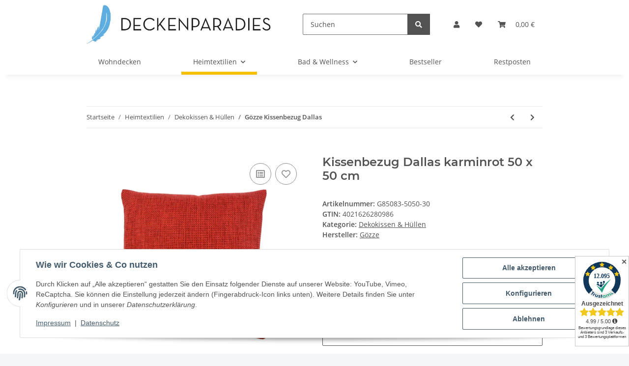

--- FILE ---
content_type: text/html; charset=utf-8
request_url: https://www.deckenparadies.de/Kissenbezug-Dallas-karminrot-50-x-50-cm
body_size: 48875
content:
<!DOCTYPE html>
<html lang="de" itemscope itemtype="https://schema.org/ItemPage">
    
    <head>
        
            <meta http-equiv="content-type" content="text/html; charset=utf-8">
            <meta name="description" itemprop="description" content="Kuscheldecken Heimtextilien Kissen Küchentücher günstig online einkaufen Grob strukturiertes Kissen in vielen Größen und Farben">
                            <meta name="keywords" itemprop="keywords" content="kissenhülle kissenbezug bezug dekokissen strukturiert grob sofakissen couchkissen kissen">
                        <meta name="viewport" content="width=device-width, initial-scale=1.0">
            <meta http-equiv="X-UA-Compatible" content="IE=edge">
                        <meta name="robots" content="index, follow">

            <meta itemprop="url" content="https://www.deckenparadies.de/Goezze-Kissenbezug-Dallas">
            <meta property="og:type" content="website">
            <meta property="og:site_name" content="Kissenbezug Dallas - DECKENPARADIES.de, 11,95 €">
            <meta property="og:title" content="Kissenbezug Dallas - DECKENPARADIES.de, 11,95 €">
            <meta property="og:description" content="Kuscheldecken Heimtextilien Kissen Küchentücher günstig online einkaufen Grob strukturiertes Kissen in vielen Größen und Farben">
            <meta property="og:url" content="https://www.deckenparadies.de/Goezze-Kissenbezug-Dallas">

                                    
                            <meta itemprop="image" content="https://www.deckenparadies.de/media/image/product/765/lg/kissenbezug-dallas-karminrot-50-x-50-cm.jpg">
                <meta property="og:image" content="https://www.deckenparadies.de/media/image/product/765/lg/kissenbezug-dallas-karminrot-50-x-50-cm.jpg">
                <meta property="og:image:width" content="800">
                <meta property="og:image:height" content="800">
                    

        <title itemprop="name">Kissenbezug Dallas - DECKENPARADIES.de, 11,95 €</title>

                    <link rel="canonical" href="https://www.deckenparadies.de/Goezze-Kissenbezug-Dallas">
        
        

        
            <link rel="icon" href="https://www.deckenparadies.de/favicon.ico" sizes="48x48">
            <link rel="icon" href="https://www.deckenparadies.de/favicon.svg" sizes="any" type="image/svg+xml">
            <link rel="apple-touch-icon" href="https://www.deckenparadies.de/apple-touch-icon.png">
            <link rel="manifest" href="https://www.deckenparadies.de/site.webmanifest">
            <meta name="msapplication-TileColor" content="#f8bf00">
            <meta name="msapplication-TileImage" content="https://www.deckenparadies.de/mstile-144x144.png">
        
        
            <meta name="theme-color" content="#f8bf00">
        

        
                                                    
                <style id="criticalCSS">
                    
                        :root{--blue: #007bff;--indigo: #6610f2;--purple: #6f42c1;--pink: #e83e8c;--red: #dc3545;--orange: #fd7e14;--yellow: #ffc107;--green: #28a745;--teal: #20c997;--cyan: #17a2b8;--white: #ffffff;--gray: #707070;--gray-dark: #343a40;--primary: #F8BF00;--secondary: #525252;--success: #1C871E;--info: #525252;--warning: #f39932;--danger: #b90000;--light: #f5f7fa;--dark: #525252;--gray: #707070;--gray-light: #f5f7fa;--gray-medium: #ebebeb;--gray-dark: #9b9b9b;--gray-darker: #525252;--breakpoint-xs: 0;--breakpoint-sm: 576px;--breakpoint-md: 768px;--breakpoint-lg: 992px;--breakpoint-xl: 1300px;--font-family-sans-serif: "Open Sans", sans-serif;--font-family-monospace: SFMono-Regular, Menlo, Monaco, Consolas, "Liberation Mono", "Courier New", monospace}*,*::before,*::after{box-sizing:border-box}html{font-family:sans-serif;line-height:1.15;-webkit-text-size-adjust:100%;-webkit-tap-highlight-color:rgba(0, 0, 0, 0)}article,aside,figcaption,figure,footer,header,hgroup,main,nav,section{display:block}body{margin:0;font-family:"Open Sans", sans-serif;font-size:0.875rem;font-weight:400;line-height:1.5;color:#525252;text-align:left;background-color:#f5f7fa}[tabindex="-1"]:focus:not(:focus-visible){outline:0 !important}hr{box-sizing:content-box;height:0;overflow:visible}h1,h2,h3,h4,h5,h6{margin-top:0;margin-bottom:1rem}p{margin-top:0;margin-bottom:1rem}abbr[title],abbr[data-original-title]{text-decoration:underline;text-decoration:underline dotted;cursor:help;border-bottom:0;text-decoration-skip-ink:none}address{margin-bottom:1rem;font-style:normal;line-height:inherit}ol,ul,dl{margin-top:0;margin-bottom:1rem}ol ol,ul ul,ol ul,ul ol{margin-bottom:0}dt{font-weight:700}dd{margin-bottom:0.5rem;margin-left:0}blockquote{margin:0 0 1rem}b,strong{font-weight:bolder}small{font-size:80%}sub,sup{position:relative;font-size:75%;line-height:0;vertical-align:baseline}sub{bottom:-0.25em}sup{top:-0.5em}a{color:#525252;text-decoration:underline;background-color:transparent}a:hover{color:#F8BF00;text-decoration:none}a:not([href]):not([class]){color:inherit;text-decoration:none}a:not([href]):not([class]):hover{color:inherit;text-decoration:none}pre,code,kbd,samp{font-family:SFMono-Regular, Menlo, Monaco, Consolas, "Liberation Mono", "Courier New", monospace;font-size:1em}pre{margin-top:0;margin-bottom:1rem;overflow:auto;-ms-overflow-style:scrollbar}figure{margin:0 0 1rem}img{vertical-align:middle;border-style:none}svg{overflow:hidden;vertical-align:middle}table{border-collapse:collapse}caption{padding-top:0.75rem;padding-bottom:0.75rem;color:#707070;text-align:left;caption-side:bottom}th{text-align:inherit;text-align:-webkit-match-parent}label{display:inline-block;margin-bottom:0.5rem}button{border-radius:0}button:focus:not(:focus-visible){outline:0}input,button,select,optgroup,textarea{margin:0;font-family:inherit;font-size:inherit;line-height:inherit}button,input{overflow:visible}button,select{text-transform:none}[role="button"]{cursor:pointer}select{word-wrap:normal}button,[type="button"],[type="reset"],[type="submit"]{-webkit-appearance:button}button:not(:disabled),[type="button"]:not(:disabled),[type="reset"]:not(:disabled),[type="submit"]:not(:disabled){cursor:pointer}button::-moz-focus-inner,[type="button"]::-moz-focus-inner,[type="reset"]::-moz-focus-inner,[type="submit"]::-moz-focus-inner{padding:0;border-style:none}input[type="radio"],input[type="checkbox"]{box-sizing:border-box;padding:0}textarea{overflow:auto;resize:vertical}fieldset{min-width:0;padding:0;margin:0;border:0}legend{display:block;width:100%;max-width:100%;padding:0;margin-bottom:0.5rem;font-size:1.5rem;line-height:inherit;color:inherit;white-space:normal}progress{vertical-align:baseline}[type="number"]::-webkit-inner-spin-button,[type="number"]::-webkit-outer-spin-button{height:auto}[type="search"]{outline-offset:-2px;-webkit-appearance:none}[type="search"]::-webkit-search-decoration{-webkit-appearance:none}::-webkit-file-upload-button{font:inherit;-webkit-appearance:button}output{display:inline-block}summary{display:list-item;cursor:pointer}template{display:none}[hidden]{display:none !important}.img-fluid{max-width:100%;height:auto}.img-thumbnail{padding:0.25rem;background-color:#f5f7fa;border:1px solid #dee2e6;border-radius:0.125rem;box-shadow:0 1px 2px rgba(0, 0, 0, 0.075);max-width:100%;height:auto}.figure{display:inline-block}.figure-img{margin-bottom:0.5rem;line-height:1}.figure-caption{font-size:90%;color:#707070}code{font-size:87.5%;color:#e83e8c;word-wrap:break-word}a>code{color:inherit}kbd{padding:0.2rem 0.4rem;font-size:87.5%;color:#ffffff;background-color:#212529;border-radius:0.125rem;box-shadow:inset 0 -0.1rem 0 rgba(0, 0, 0, 0.25)}kbd kbd{padding:0;font-size:100%;font-weight:700;box-shadow:none}pre{display:block;font-size:87.5%;color:#212529}pre code{font-size:inherit;color:inherit;word-break:normal}.pre-scrollable{max-height:340px;overflow-y:scroll}.container,.container-fluid,.container-sm,.container-md,.container-lg,.container-xl{width:100%;padding-right:1rem;padding-left:1rem;margin-right:auto;margin-left:auto}@media (min-width:576px){.container,.container-sm{max-width:97vw}}@media (min-width:768px){.container,.container-sm,.container-md{max-width:720px}}@media (min-width:992px){.container,.container-sm,.container-md,.container-lg{max-width:960px}}@media (min-width:1300px){.container,.container-sm,.container-md,.container-lg,.container-xl{max-width:1250px}}.row{display:flex;flex-wrap:wrap;margin-right:-1rem;margin-left:-1rem}.no-gutters{margin-right:0;margin-left:0}.no-gutters>.col,.no-gutters>[class*="col-"]{padding-right:0;padding-left:0}.col-1,.col-2,.col-3,.col-4,.col-5,.col-6,.col-7,.col-8,.col-9,.col-10,.col-11,.col-12,.col,.col-auto,.col-sm-1,.col-sm-2,.col-sm-3,.col-sm-4,.col-sm-5,.col-sm-6,.col-sm-7,.col-sm-8,.col-sm-9,.col-sm-10,.col-sm-11,.col-sm-12,.col-sm,.col-sm-auto,.col-md-1,.col-md-2,.col-md-3,.col-md-4,.col-md-5,.col-md-6,.col-md-7,.col-md-8,.col-md-9,.col-md-10,.col-md-11,.col-md-12,.col-md,.col-md-auto,.col-lg-1,.col-lg-2,.col-lg-3,.col-lg-4,.col-lg-5,.col-lg-6,.col-lg-7,.col-lg-8,.col-lg-9,.col-lg-10,.col-lg-11,.col-lg-12,.col-lg,.col-lg-auto,.col-xl-1,.col-xl-2,.col-xl-3,.col-xl-4,.col-xl-5,.col-xl-6,.col-xl-7,.col-xl-8,.col-xl-9,.col-xl-10,.col-xl-11,.col-xl-12,.col-xl,.col-xl-auto{position:relative;width:100%;padding-right:1rem;padding-left:1rem}.col{flex-basis:0;flex-grow:1;max-width:100%}.row-cols-1>*{flex:0 0 100%;max-width:100%}.row-cols-2>*{flex:0 0 50%;max-width:50%}.row-cols-3>*{flex:0 0 33.3333333333%;max-width:33.3333333333%}.row-cols-4>*{flex:0 0 25%;max-width:25%}.row-cols-5>*{flex:0 0 20%;max-width:20%}.row-cols-6>*{flex:0 0 16.6666666667%;max-width:16.6666666667%}.col-auto{flex:0 0 auto;width:auto;max-width:100%}.col-1{flex:0 0 8.33333333%;max-width:8.33333333%}.col-2{flex:0 0 16.66666667%;max-width:16.66666667%}.col-3{flex:0 0 25%;max-width:25%}.col-4{flex:0 0 33.33333333%;max-width:33.33333333%}.col-5{flex:0 0 41.66666667%;max-width:41.66666667%}.col-6{flex:0 0 50%;max-width:50%}.col-7{flex:0 0 58.33333333%;max-width:58.33333333%}.col-8{flex:0 0 66.66666667%;max-width:66.66666667%}.col-9{flex:0 0 75%;max-width:75%}.col-10{flex:0 0 83.33333333%;max-width:83.33333333%}.col-11{flex:0 0 91.66666667%;max-width:91.66666667%}.col-12{flex:0 0 100%;max-width:100%}.order-first{order:-1}.order-last{order:13}.order-0{order:0}.order-1{order:1}.order-2{order:2}.order-3{order:3}.order-4{order:4}.order-5{order:5}.order-6{order:6}.order-7{order:7}.order-8{order:8}.order-9{order:9}.order-10{order:10}.order-11{order:11}.order-12{order:12}.offset-1{margin-left:8.33333333%}.offset-2{margin-left:16.66666667%}.offset-3{margin-left:25%}.offset-4{margin-left:33.33333333%}.offset-5{margin-left:41.66666667%}.offset-6{margin-left:50%}.offset-7{margin-left:58.33333333%}.offset-8{margin-left:66.66666667%}.offset-9{margin-left:75%}.offset-10{margin-left:83.33333333%}.offset-11{margin-left:91.66666667%}@media (min-width:576px){.col-sm{flex-basis:0;flex-grow:1;max-width:100%}.row-cols-sm-1>*{flex:0 0 100%;max-width:100%}.row-cols-sm-2>*{flex:0 0 50%;max-width:50%}.row-cols-sm-3>*{flex:0 0 33.3333333333%;max-width:33.3333333333%}.row-cols-sm-4>*{flex:0 0 25%;max-width:25%}.row-cols-sm-5>*{flex:0 0 20%;max-width:20%}.row-cols-sm-6>*{flex:0 0 16.6666666667%;max-width:16.6666666667%}.col-sm-auto{flex:0 0 auto;width:auto;max-width:100%}.col-sm-1{flex:0 0 8.33333333%;max-width:8.33333333%}.col-sm-2{flex:0 0 16.66666667%;max-width:16.66666667%}.col-sm-3{flex:0 0 25%;max-width:25%}.col-sm-4{flex:0 0 33.33333333%;max-width:33.33333333%}.col-sm-5{flex:0 0 41.66666667%;max-width:41.66666667%}.col-sm-6{flex:0 0 50%;max-width:50%}.col-sm-7{flex:0 0 58.33333333%;max-width:58.33333333%}.col-sm-8{flex:0 0 66.66666667%;max-width:66.66666667%}.col-sm-9{flex:0 0 75%;max-width:75%}.col-sm-10{flex:0 0 83.33333333%;max-width:83.33333333%}.col-sm-11{flex:0 0 91.66666667%;max-width:91.66666667%}.col-sm-12{flex:0 0 100%;max-width:100%}.order-sm-first{order:-1}.order-sm-last{order:13}.order-sm-0{order:0}.order-sm-1{order:1}.order-sm-2{order:2}.order-sm-3{order:3}.order-sm-4{order:4}.order-sm-5{order:5}.order-sm-6{order:6}.order-sm-7{order:7}.order-sm-8{order:8}.order-sm-9{order:9}.order-sm-10{order:10}.order-sm-11{order:11}.order-sm-12{order:12}.offset-sm-0{margin-left:0}.offset-sm-1{margin-left:8.33333333%}.offset-sm-2{margin-left:16.66666667%}.offset-sm-3{margin-left:25%}.offset-sm-4{margin-left:33.33333333%}.offset-sm-5{margin-left:41.66666667%}.offset-sm-6{margin-left:50%}.offset-sm-7{margin-left:58.33333333%}.offset-sm-8{margin-left:66.66666667%}.offset-sm-9{margin-left:75%}.offset-sm-10{margin-left:83.33333333%}.offset-sm-11{margin-left:91.66666667%}}@media (min-width:768px){.col-md{flex-basis:0;flex-grow:1;max-width:100%}.row-cols-md-1>*{flex:0 0 100%;max-width:100%}.row-cols-md-2>*{flex:0 0 50%;max-width:50%}.row-cols-md-3>*{flex:0 0 33.3333333333%;max-width:33.3333333333%}.row-cols-md-4>*{flex:0 0 25%;max-width:25%}.row-cols-md-5>*{flex:0 0 20%;max-width:20%}.row-cols-md-6>*{flex:0 0 16.6666666667%;max-width:16.6666666667%}.col-md-auto{flex:0 0 auto;width:auto;max-width:100%}.col-md-1{flex:0 0 8.33333333%;max-width:8.33333333%}.col-md-2{flex:0 0 16.66666667%;max-width:16.66666667%}.col-md-3{flex:0 0 25%;max-width:25%}.col-md-4{flex:0 0 33.33333333%;max-width:33.33333333%}.col-md-5{flex:0 0 41.66666667%;max-width:41.66666667%}.col-md-6{flex:0 0 50%;max-width:50%}.col-md-7{flex:0 0 58.33333333%;max-width:58.33333333%}.col-md-8{flex:0 0 66.66666667%;max-width:66.66666667%}.col-md-9{flex:0 0 75%;max-width:75%}.col-md-10{flex:0 0 83.33333333%;max-width:83.33333333%}.col-md-11{flex:0 0 91.66666667%;max-width:91.66666667%}.col-md-12{flex:0 0 100%;max-width:100%}.order-md-first{order:-1}.order-md-last{order:13}.order-md-0{order:0}.order-md-1{order:1}.order-md-2{order:2}.order-md-3{order:3}.order-md-4{order:4}.order-md-5{order:5}.order-md-6{order:6}.order-md-7{order:7}.order-md-8{order:8}.order-md-9{order:9}.order-md-10{order:10}.order-md-11{order:11}.order-md-12{order:12}.offset-md-0{margin-left:0}.offset-md-1{margin-left:8.33333333%}.offset-md-2{margin-left:16.66666667%}.offset-md-3{margin-left:25%}.offset-md-4{margin-left:33.33333333%}.offset-md-5{margin-left:41.66666667%}.offset-md-6{margin-left:50%}.offset-md-7{margin-left:58.33333333%}.offset-md-8{margin-left:66.66666667%}.offset-md-9{margin-left:75%}.offset-md-10{margin-left:83.33333333%}.offset-md-11{margin-left:91.66666667%}}@media (min-width:992px){.col-lg{flex-basis:0;flex-grow:1;max-width:100%}.row-cols-lg-1>*{flex:0 0 100%;max-width:100%}.row-cols-lg-2>*{flex:0 0 50%;max-width:50%}.row-cols-lg-3>*{flex:0 0 33.3333333333%;max-width:33.3333333333%}.row-cols-lg-4>*{flex:0 0 25%;max-width:25%}.row-cols-lg-5>*{flex:0 0 20%;max-width:20%}.row-cols-lg-6>*{flex:0 0 16.6666666667%;max-width:16.6666666667%}.col-lg-auto{flex:0 0 auto;width:auto;max-width:100%}.col-lg-1{flex:0 0 8.33333333%;max-width:8.33333333%}.col-lg-2{flex:0 0 16.66666667%;max-width:16.66666667%}.col-lg-3{flex:0 0 25%;max-width:25%}.col-lg-4{flex:0 0 33.33333333%;max-width:33.33333333%}.col-lg-5{flex:0 0 41.66666667%;max-width:41.66666667%}.col-lg-6{flex:0 0 50%;max-width:50%}.col-lg-7{flex:0 0 58.33333333%;max-width:58.33333333%}.col-lg-8{flex:0 0 66.66666667%;max-width:66.66666667%}.col-lg-9{flex:0 0 75%;max-width:75%}.col-lg-10{flex:0 0 83.33333333%;max-width:83.33333333%}.col-lg-11{flex:0 0 91.66666667%;max-width:91.66666667%}.col-lg-12{flex:0 0 100%;max-width:100%}.order-lg-first{order:-1}.order-lg-last{order:13}.order-lg-0{order:0}.order-lg-1{order:1}.order-lg-2{order:2}.order-lg-3{order:3}.order-lg-4{order:4}.order-lg-5{order:5}.order-lg-6{order:6}.order-lg-7{order:7}.order-lg-8{order:8}.order-lg-9{order:9}.order-lg-10{order:10}.order-lg-11{order:11}.order-lg-12{order:12}.offset-lg-0{margin-left:0}.offset-lg-1{margin-left:8.33333333%}.offset-lg-2{margin-left:16.66666667%}.offset-lg-3{margin-left:25%}.offset-lg-4{margin-left:33.33333333%}.offset-lg-5{margin-left:41.66666667%}.offset-lg-6{margin-left:50%}.offset-lg-7{margin-left:58.33333333%}.offset-lg-8{margin-left:66.66666667%}.offset-lg-9{margin-left:75%}.offset-lg-10{margin-left:83.33333333%}.offset-lg-11{margin-left:91.66666667%}}@media (min-width:1300px){.col-xl{flex-basis:0;flex-grow:1;max-width:100%}.row-cols-xl-1>*{flex:0 0 100%;max-width:100%}.row-cols-xl-2>*{flex:0 0 50%;max-width:50%}.row-cols-xl-3>*{flex:0 0 33.3333333333%;max-width:33.3333333333%}.row-cols-xl-4>*{flex:0 0 25%;max-width:25%}.row-cols-xl-5>*{flex:0 0 20%;max-width:20%}.row-cols-xl-6>*{flex:0 0 16.6666666667%;max-width:16.6666666667%}.col-xl-auto{flex:0 0 auto;width:auto;max-width:100%}.col-xl-1{flex:0 0 8.33333333%;max-width:8.33333333%}.col-xl-2{flex:0 0 16.66666667%;max-width:16.66666667%}.col-xl-3{flex:0 0 25%;max-width:25%}.col-xl-4{flex:0 0 33.33333333%;max-width:33.33333333%}.col-xl-5{flex:0 0 41.66666667%;max-width:41.66666667%}.col-xl-6{flex:0 0 50%;max-width:50%}.col-xl-7{flex:0 0 58.33333333%;max-width:58.33333333%}.col-xl-8{flex:0 0 66.66666667%;max-width:66.66666667%}.col-xl-9{flex:0 0 75%;max-width:75%}.col-xl-10{flex:0 0 83.33333333%;max-width:83.33333333%}.col-xl-11{flex:0 0 91.66666667%;max-width:91.66666667%}.col-xl-12{flex:0 0 100%;max-width:100%}.order-xl-first{order:-1}.order-xl-last{order:13}.order-xl-0{order:0}.order-xl-1{order:1}.order-xl-2{order:2}.order-xl-3{order:3}.order-xl-4{order:4}.order-xl-5{order:5}.order-xl-6{order:6}.order-xl-7{order:7}.order-xl-8{order:8}.order-xl-9{order:9}.order-xl-10{order:10}.order-xl-11{order:11}.order-xl-12{order:12}.offset-xl-0{margin-left:0}.offset-xl-1{margin-left:8.33333333%}.offset-xl-2{margin-left:16.66666667%}.offset-xl-3{margin-left:25%}.offset-xl-4{margin-left:33.33333333%}.offset-xl-5{margin-left:41.66666667%}.offset-xl-6{margin-left:50%}.offset-xl-7{margin-left:58.33333333%}.offset-xl-8{margin-left:66.66666667%}.offset-xl-9{margin-left:75%}.offset-xl-10{margin-left:83.33333333%}.offset-xl-11{margin-left:91.66666667%}}.nav{display:flex;flex-wrap:wrap;padding-left:0;margin-bottom:0;list-style:none}.nav-link{display:block;padding:0.5rem 1rem;text-decoration:none}.nav-link:hover,.nav-link:focus{text-decoration:none}.nav-link.disabled{color:#707070;pointer-events:none;cursor:default}.nav-tabs{border-bottom:1px solid #dee2e6}.nav-tabs .nav-link{margin-bottom:-1px;background-color:transparent;border:1px solid transparent;border-top-left-radius:0;border-top-right-radius:0}.nav-tabs .nav-link:hover,.nav-tabs .nav-link:focus{isolation:isolate;border-color:transparent}.nav-tabs .nav-link.disabled{color:#707070;background-color:transparent;border-color:transparent}.nav-tabs .nav-link.active,.nav-tabs .nav-item.show .nav-link{color:#525252;background-color:transparent;border-color:#F8BF00}.nav-tabs .dropdown-menu{margin-top:-1px;border-top-left-radius:0;border-top-right-radius:0}.nav-pills .nav-link{background:none;border:0;border-radius:0.125rem}.nav-pills .nav-link.active,.nav-pills .show>.nav-link{color:#ffffff;background-color:#F8BF00}.nav-fill>.nav-link,.nav-fill .nav-item{flex:1 1 auto;text-align:center}.nav-justified>.nav-link,.nav-justified .nav-item{flex-basis:0;flex-grow:1;text-align:center}.tab-content>.tab-pane{display:none}.tab-content>.active{display:block}.navbar{position:relative;display:flex;flex-wrap:wrap;align-items:center;justify-content:space-between;padding:0.4rem 1rem}.navbar .container,.navbar .container-fluid,.navbar .container-sm,.navbar .container-md,.navbar .container-lg,.navbar .container-xl,.navbar>.container-sm,.navbar>.container-md,.navbar>.container-lg,.navbar>.container-xl{display:flex;flex-wrap:wrap;align-items:center;justify-content:space-between}.navbar-brand{display:inline-block;padding-top:0.40625rem;padding-bottom:0.40625rem;margin-right:1rem;font-size:1rem;line-height:inherit;white-space:nowrap}.navbar-brand:hover,.navbar-brand:focus{text-decoration:none}.navbar-nav{display:flex;flex-direction:column;padding-left:0;margin-bottom:0;list-style:none}.navbar-nav .nav-link{padding-right:0;padding-left:0}.navbar-nav .dropdown-menu{position:static;float:none}.navbar-text{display:inline-block;padding-top:0.5rem;padding-bottom:0.5rem}.navbar-collapse{flex-basis:100%;flex-grow:1;align-items:center}.navbar-toggler{padding:0.25rem 0.75rem;font-size:1rem;line-height:1;background-color:transparent;border:1px solid transparent;border-radius:0.125rem}.navbar-toggler:hover,.navbar-toggler:focus{text-decoration:none}.navbar-toggler-icon{display:inline-block;width:1.5em;height:1.5em;vertical-align:middle;content:"";background:50% / 100% 100% no-repeat}.navbar-nav-scroll{max-height:75vh;overflow-y:auto}@media (max-width:575.98px){.navbar-expand-sm>.container,.navbar-expand-sm>.container-fluid,.navbar-expand-sm>.container-sm,.navbar-expand-sm>.container-md,.navbar-expand-sm>.container-lg,.navbar-expand-sm>.container-xl{padding-right:0;padding-left:0}}@media (min-width:576px){.navbar-expand-sm{flex-flow:row nowrap;justify-content:flex-start}.navbar-expand-sm .navbar-nav{flex-direction:row}.navbar-expand-sm .navbar-nav .dropdown-menu{position:absolute}.navbar-expand-sm .navbar-nav .nav-link{padding-right:1.5rem;padding-left:1.5rem}.navbar-expand-sm>.container,.navbar-expand-sm>.container-fluid,.navbar-expand-sm>.container-sm,.navbar-expand-sm>.container-md,.navbar-expand-sm>.container-lg,.navbar-expand-sm>.container-xl{flex-wrap:nowrap}.navbar-expand-sm .navbar-nav-scroll{overflow:visible}.navbar-expand-sm .navbar-collapse{display:flex !important;flex-basis:auto}.navbar-expand-sm .navbar-toggler{display:none}}@media (max-width:767.98px){.navbar-expand-md>.container,.navbar-expand-md>.container-fluid,.navbar-expand-md>.container-sm,.navbar-expand-md>.container-md,.navbar-expand-md>.container-lg,.navbar-expand-md>.container-xl{padding-right:0;padding-left:0}}@media (min-width:768px){.navbar-expand-md{flex-flow:row nowrap;justify-content:flex-start}.navbar-expand-md .navbar-nav{flex-direction:row}.navbar-expand-md .navbar-nav .dropdown-menu{position:absolute}.navbar-expand-md .navbar-nav .nav-link{padding-right:1.5rem;padding-left:1.5rem}.navbar-expand-md>.container,.navbar-expand-md>.container-fluid,.navbar-expand-md>.container-sm,.navbar-expand-md>.container-md,.navbar-expand-md>.container-lg,.navbar-expand-md>.container-xl{flex-wrap:nowrap}.navbar-expand-md .navbar-nav-scroll{overflow:visible}.navbar-expand-md .navbar-collapse{display:flex !important;flex-basis:auto}.navbar-expand-md .navbar-toggler{display:none}}@media (max-width:991.98px){.navbar-expand-lg>.container,.navbar-expand-lg>.container-fluid,.navbar-expand-lg>.container-sm,.navbar-expand-lg>.container-md,.navbar-expand-lg>.container-lg,.navbar-expand-lg>.container-xl{padding-right:0;padding-left:0}}@media (min-width:992px){.navbar-expand-lg{flex-flow:row nowrap;justify-content:flex-start}.navbar-expand-lg .navbar-nav{flex-direction:row}.navbar-expand-lg .navbar-nav .dropdown-menu{position:absolute}.navbar-expand-lg .navbar-nav .nav-link{padding-right:1.5rem;padding-left:1.5rem}.navbar-expand-lg>.container,.navbar-expand-lg>.container-fluid,.navbar-expand-lg>.container-sm,.navbar-expand-lg>.container-md,.navbar-expand-lg>.container-lg,.navbar-expand-lg>.container-xl{flex-wrap:nowrap}.navbar-expand-lg .navbar-nav-scroll{overflow:visible}.navbar-expand-lg .navbar-collapse{display:flex !important;flex-basis:auto}.navbar-expand-lg .navbar-toggler{display:none}}@media (max-width:1299.98px){.navbar-expand-xl>.container,.navbar-expand-xl>.container-fluid,.navbar-expand-xl>.container-sm,.navbar-expand-xl>.container-md,.navbar-expand-xl>.container-lg,.navbar-expand-xl>.container-xl{padding-right:0;padding-left:0}}@media (min-width:1300px){.navbar-expand-xl{flex-flow:row nowrap;justify-content:flex-start}.navbar-expand-xl .navbar-nav{flex-direction:row}.navbar-expand-xl .navbar-nav .dropdown-menu{position:absolute}.navbar-expand-xl .navbar-nav .nav-link{padding-right:1.5rem;padding-left:1.5rem}.navbar-expand-xl>.container,.navbar-expand-xl>.container-fluid,.navbar-expand-xl>.container-sm,.navbar-expand-xl>.container-md,.navbar-expand-xl>.container-lg,.navbar-expand-xl>.container-xl{flex-wrap:nowrap}.navbar-expand-xl .navbar-nav-scroll{overflow:visible}.navbar-expand-xl .navbar-collapse{display:flex !important;flex-basis:auto}.navbar-expand-xl .navbar-toggler{display:none}}.navbar-expand{flex-flow:row nowrap;justify-content:flex-start}.navbar-expand>.container,.navbar-expand>.container-fluid,.navbar-expand>.container-sm,.navbar-expand>.container-md,.navbar-expand>.container-lg,.navbar-expand>.container-xl{padding-right:0;padding-left:0}.navbar-expand .navbar-nav{flex-direction:row}.navbar-expand .navbar-nav .dropdown-menu{position:absolute}.navbar-expand .navbar-nav .nav-link{padding-right:1.5rem;padding-left:1.5rem}.navbar-expand>.container,.navbar-expand>.container-fluid,.navbar-expand>.container-sm,.navbar-expand>.container-md,.navbar-expand>.container-lg,.navbar-expand>.container-xl{flex-wrap:nowrap}.navbar-expand .navbar-nav-scroll{overflow:visible}.navbar-expand .navbar-collapse{display:flex !important;flex-basis:auto}.navbar-expand .navbar-toggler{display:none}.navbar-light .navbar-brand{color:rgba(0, 0, 0, 0.9)}.navbar-light .navbar-brand:hover,.navbar-light .navbar-brand:focus{color:rgba(0, 0, 0, 0.9)}.navbar-light .navbar-nav .nav-link{color:#525252}.navbar-light .navbar-nav .nav-link:hover,.navbar-light .navbar-nav .nav-link:focus{color:#F8BF00}.navbar-light .navbar-nav .nav-link.disabled{color:rgba(0, 0, 0, 0.3)}.navbar-light .navbar-nav .show>.nav-link,.navbar-light .navbar-nav .active>.nav-link,.navbar-light .navbar-nav .nav-link.show,.navbar-light .navbar-nav .nav-link.active{color:rgba(0, 0, 0, 0.9)}.navbar-light .navbar-toggler{color:#525252;border-color:rgba(0, 0, 0, 0.1)}.navbar-light .navbar-toggler-icon{background-image:url("data:image/svg+xml,%3csvg xmlns='http://www.w3.org/2000/svg' width='30' height='30' viewBox='0 0 30 30'%3e%3cpath stroke='%23525252' stroke-linecap='round' stroke-miterlimit='10' stroke-width='2' d='M4 7h22M4 15h22M4 23h22'/%3e%3c/svg%3e")}.navbar-light .navbar-text{color:#525252}.navbar-light .navbar-text a{color:rgba(0, 0, 0, 0.9)}.navbar-light .navbar-text a:hover,.navbar-light .navbar-text a:focus{color:rgba(0, 0, 0, 0.9)}.navbar-dark .navbar-brand{color:#ffffff}.navbar-dark .navbar-brand:hover,.navbar-dark .navbar-brand:focus{color:#ffffff}.navbar-dark .navbar-nav .nav-link{color:rgba(255, 255, 255, 0.5)}.navbar-dark .navbar-nav .nav-link:hover,.navbar-dark .navbar-nav .nav-link:focus{color:rgba(255, 255, 255, 0.75)}.navbar-dark .navbar-nav .nav-link.disabled{color:rgba(255, 255, 255, 0.25)}.navbar-dark .navbar-nav .show>.nav-link,.navbar-dark .navbar-nav .active>.nav-link,.navbar-dark .navbar-nav .nav-link.show,.navbar-dark .navbar-nav .nav-link.active{color:#ffffff}.navbar-dark .navbar-toggler{color:rgba(255, 255, 255, 0.5);border-color:rgba(255, 255, 255, 0.1)}.navbar-dark .navbar-toggler-icon{background-image:url("data:image/svg+xml,%3csvg xmlns='http://www.w3.org/2000/svg' width='30' height='30' viewBox='0 0 30 30'%3e%3cpath stroke='rgba%28255, 255, 255, 0.5%29' stroke-linecap='round' stroke-miterlimit='10' stroke-width='2' d='M4 7h22M4 15h22M4 23h22'/%3e%3c/svg%3e")}.navbar-dark .navbar-text{color:rgba(255, 255, 255, 0.5)}.navbar-dark .navbar-text a{color:#ffffff}.navbar-dark .navbar-text a:hover,.navbar-dark .navbar-text a:focus{color:#ffffff}.pagination-sm .page-item.active .page-link::after,.pagination-sm .page-item.active .page-text::after{left:0.375rem;right:0.375rem}.pagination-lg .page-item.active .page-link::after,.pagination-lg .page-item.active .page-text::after{left:1.125rem;right:1.125rem}.page-item{position:relative}.page-item.active{font-weight:700}.page-item.active .page-link::after,.page-item.active .page-text::after{content:"";position:absolute;left:0.5625rem;bottom:0;right:0.5625rem;border-bottom:4px solid #F8BF00}@media (min-width:768px){.dropdown-item.page-item{background-color:transparent}}.page-link,.page-text{text-decoration:none}.pagination{margin-bottom:0;justify-content:space-between;align-items:center}@media (min-width:768px){.pagination{justify-content:normal}.pagination .dropdown>.btn{display:none}.pagination .dropdown-menu{position:static !important;transform:none !important;display:flex;margin:0;padding:0;border:0;min-width:auto}.pagination .dropdown-item{width:auto;display:inline-block;padding:0}.pagination .dropdown-item.active{background-color:transparent;color:#525252}.pagination .dropdown-item:hover{background-color:transparent}.pagination .pagination-site{display:none}}@media (max-width:767.98px){.pagination .dropdown-item{padding:0}.pagination .dropdown-item.active .page-link,.pagination .dropdown-item.active .page-text,.pagination .dropdown-item:active .page-link,.pagination .dropdown-item:active .page-text{color:#525252}}.productlist-page-nav{align-items:center}.productlist-page-nav .pagination{margin:0}.productlist-page-nav .displayoptions{margin-bottom:1rem}@media (min-width:768px){.productlist-page-nav .displayoptions{margin-bottom:0}}.productlist-page-nav .displayoptions .btn-group+.btn-group+.btn-group{margin-left:0.5rem}.productlist-page-nav .result-option-wrapper{margin-right:0.5rem}.productlist-page-nav .productlist-item-info{margin-bottom:0.5rem;margin-left:auto;margin-right:auto;display:flex}@media (min-width:768px){.productlist-page-nav .productlist-item-info{margin-right:0;margin-bottom:0}.productlist-page-nav .productlist-item-info.productlist-item-border{border-right:1px solid #ebebeb;padding-right:1rem}}.productlist-page-nav.productlist-page-nav-header-m{margin-top:3rem}@media (min-width:768px){.productlist-page-nav.productlist-page-nav-header-m{margin-top:2rem}.productlist-page-nav.productlist-page-nav-header-m>.col{margin-top:1rem}}.productlist-page-nav-bottom{margin-bottom:2rem}.pagination-wrapper{margin-bottom:1rem;align-items:center;border-top:1px solid #f5f7fa;border-bottom:1px solid #f5f7fa;padding-top:0.5rem;padding-bottom:0.5rem}.pagination-wrapper .pagination-entries{font-weight:700;margin-bottom:1rem}@media (min-width:768px){.pagination-wrapper .pagination-entries{margin-bottom:0}}.pagination-wrapper .pagination-selects{margin-left:auto;margin-top:1rem}@media (min-width:768px){.pagination-wrapper .pagination-selects{margin-left:0;margin-top:0}}.pagination-wrapper .pagination-selects .pagination-selects-entries{margin-bottom:1rem}@media (min-width:768px){.pagination-wrapper .pagination-selects .pagination-selects-entries{margin-right:1rem;margin-bottom:0}}.pagination-no-wrapper{border:0;padding-top:0;padding-bottom:0}.topbar-wrapper{position:relative;z-index:1021;flex-direction:row-reverse}.sticky-header header{position:sticky;top:0}#jtl-nav-wrapper .form-control::placeholder,#jtl-nav-wrapper .form-control:focus::placeholder{color:#525252}#jtl-nav-wrapper .label-slide .form-group:not(.exclude-from-label-slide):not(.checkbox) label{background:#ffffff;color:#525252}header{box-shadow:0 1rem 0.5625rem -0.75rem rgba(0, 0, 0, 0.06);position:relative;z-index:1020}header .dropdown-menu{background-color:#ffffff;color:#525252}header .navbar-toggler{color:#525252}header .navbar-brand img{max-width:50vw;object-fit:contain}header .nav-right .dropdown-menu{margin-top:-0.03125rem;box-shadow:inset 0 1rem 0.5625rem -0.75rem rgba(0, 0, 0, 0.06)}@media (min-width:992px){header #mainNavigation{margin-right:1rem}}@media (max-width:991.98px){header .navbar-brand img{max-width:30vw}header .dropup,header .dropright,header .dropdown,header .dropleft,header .col,header [class*="col-"]{position:static}header .navbar-collapse{position:fixed;top:0;left:0;display:block;height:100vh !important;-webkit-overflow-scrolling:touch;max-width:16.875rem;transition:all 0.2s ease-in-out;z-index:1050;width:100%;background:#ffffff}header .navbar-collapse:not(.show){transform:translateX(-100%)}header .navbar-nav{transition:all 0.2s ease-in-out}header .navbar-nav .nav-item,header .navbar-nav .nav-link{margin-left:0;margin-right:0;padding-left:1rem;padding-right:1rem;padding-top:1rem;padding-bottom:1rem}header .navbar-nav .nav-link{margin-top:-1rem;margin-bottom:-1rem;margin-left:-1rem;margin-right:-1rem;display:flex;align-items:center;justify-content:space-between}header .navbar-nav .nav-link::after{content:'\f054' !important;font-family:"Font Awesome 5 Free" !important;font-weight:900;margin-left:0.5rem;margin-top:0;font-size:0.75em}header .navbar-nav .nav-item.dropdown>.nav-link>.product-count{display:none}header .navbar-nav .nav-item:not(.dropdown) .nav-link::after{display:none}header .navbar-nav .dropdown-menu{position:absolute;left:100%;top:0;box-shadow:none;width:100%;padding:0;margin:0}header .navbar-nav .dropdown-menu:not(.show){display:none}header .navbar-nav .dropdown-body{margin:0}header .navbar-nav .nav{flex-direction:column}header .nav-mobile-header{padding-left:1rem;padding-right:1rem}header .nav-mobile-header>.row{height:3.125rem}header .nav-mobile-header .nav-mobile-header-hr{margin-top:0;margin-bottom:0}header .nav-mobile-body{height:calc(100vh - 3.125rem);height:calc(var(--vh, 1vh) * 100 - 3.125rem);overflow-y:auto;position:relative}header .nav-scrollbar-inner{overflow:visible}header .nav-right{font-size:1rem}header .nav-right .dropdown-menu{width:100%}}@media (min-width:992px){header .navbar-collapse{height:4.3125rem}header .navbar-nav>.nav-item>.nav-link{position:relative;padding:1.5rem}header .navbar-nav>.nav-item>.nav-link::before{content:"";position:absolute;bottom:0;left:50%;transform:translateX(-50%);border-width:0 0 6px;border-color:#F8BF00;border-style:solid;transition:width 0.4s;width:0}header .navbar-nav>.nav-item.active>.nav-link::before,header .navbar-nav>.nav-item:hover>.nav-link::before,header .navbar-nav>.nav-item.hover>.nav-link::before{width:100%}header .navbar-nav>.nav-item>.dropdown-menu{max-height:calc(100vh - 12.5rem);overflow:auto;margin-top:-0.03125rem;box-shadow:inset 0 1rem 0.5625rem -0.75rem rgba(0, 0, 0, 0.06)}header .navbar-nav>.nav-item.dropdown-full{position:static}header .navbar-nav>.nav-item.dropdown-full .dropdown-menu{width:100%}header .navbar-nav>.nav-item .product-count{display:none}header .navbar-nav>.nav-item .nav{flex-wrap:wrap}header .navbar-nav .nav .nav-link{padding:0}header .navbar-nav .nav .nav-link::after{display:none}header .navbar-nav .dropdown .nav-item{width:100%}header .nav-mobile-body{align-self:flex-start;width:100%}header .nav-scrollbar-inner{width:100%}header .nav-right .nav-link{padding-top:1.5rem;padding-bottom:1.5rem}header .submenu-headline::after{display:none}header .submenu-headline-toplevel{font-family:Montserrat, sans-serif;font-size:1rem;border-bottom:1px solid #ebebeb;margin-bottom:1rem}header .subcategory-wrapper .categories-recursive-dropdown{display:block;position:static !important;box-shadow:none}header .subcategory-wrapper .categories-recursive-dropdown>.nav{flex-direction:column}header .subcategory-wrapper .categories-recursive-dropdown .categories-recursive-dropdown{margin-left:0.25rem}}header .submenu-headline-image{margin-bottom:1rem;display:none}@media (min-width:992px){header .submenu-headline-image{display:block}}header #burger-menu{margin-right:1rem}header .table,header .dropdown-item,header .btn-outline-primary{color:#525252}header .dropdown-item{background-color:transparent}header .dropdown-item:hover{background-color:#f5f7fa}header .btn-outline-primary:hover{color:#525252}@media (min-width:992px){.nav-item-lg-m{margin-top:1.5rem;margin-bottom:1.5rem}}.fixed-search{background-color:#ffffff;box-shadow:0 0.25rem 0.5rem rgba(0, 0, 0, 0.2);padding-top:0.5rem;padding-bottom:0.5rem}.fixed-search .form-control{background-color:#ffffff;color:#525252}.fixed-search .form-control::placeholder{color:#525252}.main-search .twitter-typeahead{display:flex;flex-grow:1}.form-clear{align-items:center;bottom:8px;color:#525252;cursor:pointer;display:flex;height:24px;justify-content:center;position:absolute;right:52px;width:24px;z-index:10}.account-icon-dropdown .account-icon-dropdown-pass{margin-bottom:2rem}.account-icon-dropdown .dropdown-footer{background-color:#f5f7fa}.account-icon-dropdown .dropdown-footer a{text-decoration:underline}.account-icon-dropdown .account-icon-dropdown-logout{padding-bottom:0.5rem}.cart-dropdown-shipping-notice{color:#707070}.is-checkout header,.is-checkout .navbar{height:2.8rem}@media (min-width:992px){.is-checkout header,.is-checkout .navbar{height:4.2625rem}}.is-checkout .search-form-wrapper-fixed,.is-checkout .fixed-search{display:none}@media (max-width:991.98px){.nav-icons{height:2.8rem}}.search-form-wrapper-fixed{padding-top:0.5rem;padding-bottom:0.5rem}.full-width-mega .main-search-wrapper .twitter-typeahead{flex:1}@media (min-width:992px){.full-width-mega .main-search-wrapper{display:block}}@media (max-width:991.98px){.full-width-mega.sticky-top .main-search-wrapper{padding-right:0;padding-left:0;flex:0 0 auto;width:auto;max-width:100%}.full-width-mega.sticky-top .main-search-wrapper+.col,.full-width-mega.sticky-top .main-search-wrapper a{padding-left:0}.full-width-mega.sticky-top .main-search-wrapper .nav-link{padding-right:0.7rem}.full-width-mega .secure-checkout-icon{flex:0 0 auto;width:auto;max-width:100%;margin-left:auto}.full-width-mega .toggler-logo-wrapper{position:initial;width:max-content}}.full-width-mega .nav-icons-wrapper{padding-left:0}.full-width-mega .nav-logo-wrapper{padding-right:0;margin-right:auto}@media (min-width:992px){.full-width-mega .navbar-expand-lg .nav-multiple-row .navbar-nav{flex-wrap:wrap}.full-width-mega #mainNavigation.nav-multiple-row{height:auto;margin-right:0}.full-width-mega .nav-multiple-row .nav-scrollbar-inner{padding-bottom:0}.full-width-mega .nav-multiple-row .nav-scrollbar-arrow{display:none}.full-width-mega .menu-search-position-center .main-search-wrapper{margin-right:auto}.full-width-mega .menu-search-position-left .main-search-wrapper{margin-right:auto}.full-width-mega .menu-search-position-left .nav-logo-wrapper{margin-right:initial}.full-width-mega .menu-center-center.menu-multiple-rows-multiple .nav-scrollbar-inner{justify-content:center}.full-width-mega .menu-center-space-between.menu-multiple-rows-multiple .nav-scrollbar-inner{justify-content:space-between}}@media (min-width:992px){header.full-width-mega .nav-right .dropdown-menu{box-shadow:0 0 7px #000000}header .nav-multiple-row .navbar-nav>.nav-item>.nav-link{padding:1rem 1.5rem}}.slick-slider{position:relative;display:block;box-sizing:border-box;-webkit-touch-callout:none;-webkit-user-select:none;-khtml-user-select:none;-moz-user-select:none;-ms-user-select:none;user-select:none;-ms-touch-action:pan-y;touch-action:pan-y;-webkit-tap-highlight-color:transparent}.slick-list{position:relative;overflow:hidden;display:block;margin:0;padding:0}.slick-list:focus{outline:none}.slick-list.dragging{cursor:pointer;cursor:hand}.slick-slider .slick-track,.slick-slider .slick-list{-webkit-transform:translate3d(0, 0, 0);-moz-transform:translate3d(0, 0, 0);-ms-transform:translate3d(0, 0, 0);-o-transform:translate3d(0, 0, 0);transform:translate3d(0, 0, 0)}.slick-track{position:relative;left:0;top:0;display:block;margin-left:auto;margin-right:auto}.slick-track:before,.slick-track:after{content:"";display:table}.slick-track:after{clear:both}.slick-loading .slick-track{visibility:hidden}.slick-slide{float:left;height:100%;min-height:1px;display:none}[dir="rtl"] .slick-slide{float:right}.slick-slide img{display:block}.slick-slide.slick-loading img{display:none}.slick-slide.dragging img{pointer-events:none}.slick-initialized .slick-slide{display:block}.slick-loading .slick-slide{visibility:hidden}.slick-vertical .slick-slide{display:block;height:auto;border:1px solid transparent}.slick-arrow.slick-hidden{display:none}:root{--vh: 1vh}.fa,.fas,.far,.fal{display:inline-block}h1,h2,h3,h4,h5,h6,.h1,.h2,.h3,.productlist-filter-headline,.sidepanel-left .box-normal .box-normal-link,.h4,.h5,.h6{margin-bottom:1rem;font-family:Montserrat, sans-serif;font-weight:400;line-height:1.2;color:#525252}h1,.h1{font-size:1.875rem}h2,.h2{font-size:1.5rem}h3,.h3,.productlist-filter-headline,.sidepanel-left .box-normal .box-normal-link{font-size:1rem}h4,.h4{font-size:0.875rem}h5,.h5{font-size:0.875rem}h6,.h6{font-size:0.875rem}.banner .img-fluid{width:100%}.label-slide .form-group:not(.exclude-from-label-slide):not(.checkbox) label{display:none}.modal{display:none}.carousel-thumbnails .slick-arrow{opacity:0}.slick-dots{flex:0 0 100%;display:flex;justify-content:center;align-items:center;font-size:0;line-height:0;padding:0;height:1rem;width:100%;margin:2rem 0 0}.slick-dots li{margin:0 0.25rem;list-style-type:none}.slick-dots li button{width:0.75rem;height:0.75rem;padding:0;border-radius:50%;border:0.125rem solid #ebebeb;background-color:#ebebeb;transition:all 0.2s ease-in-out}.slick-dots li.slick-active button{background-color:#525252;border-color:#525252}.consent-modal:not(.active){display:none}.consent-banner-icon{width:1em;height:1em}.mini>#consent-banner{display:none}html{overflow-y:scroll}.dropdown-menu{display:none}.dropdown-toggle::after{content:"";margin-left:0.5rem;display:inline-block}.list-unstyled,.list-icons{padding-left:0;list-style:none}.input-group{position:relative;display:flex;flex-wrap:wrap;align-items:stretch;width:100%}.input-group>.form-control{flex:1 1 auto;width:1%}#main-wrapper{background:#ffffff}.container-fluid-xl{max-width:103.125rem}.nav-dividers .nav-item{position:relative}.nav-dividers .nav-item:not(:last-child)::after{content:"";position:absolute;right:0;top:0.5rem;height:calc(100% - 1rem);border-right:0.0625rem solid currentColor}.nav-link{text-decoration:none}.nav-scrollbar{overflow:hidden;display:flex;align-items:center}.nav-scrollbar .nav,.nav-scrollbar .navbar-nav{flex-wrap:nowrap}.nav-scrollbar .nav-item{white-space:nowrap}.nav-scrollbar-inner{overflow-x:auto;padding-bottom:1.5rem;align-self:flex-start}#shop-nav{align-items:center;flex-shrink:0;margin-left:auto}@media (max-width:767.98px){#shop-nav .nav-link{padding-left:0.7rem;padding-right:0.7rem}}.has-left-sidebar .breadcrumb-container{padding-left:0;padding-right:0}.breadcrumb{display:flex;flex-wrap:wrap;padding:0.5rem 0;margin-bottom:0;list-style:none;background-color:transparent;border-radius:0}.breadcrumb-item{display:none}@media (min-width:768px){.breadcrumb-item{display:flex}}.breadcrumb-item.active{font-weight:700}.breadcrumb-item.first{padding-left:0}.breadcrumb-item.first::before{display:none}.breadcrumb-item+.breadcrumb-item{padding-left:0.5rem}.breadcrumb-item+.breadcrumb-item::before{display:inline-block;padding-right:0.5rem;color:#707070;content:"/"}.breadcrumb-item.active{color:#525252;font-weight:700}.breadcrumb-item.first::before{display:none}.breadcrumb-arrow{display:flex}@media (min-width:768px){.breadcrumb-arrow{display:none}}.breadcrumb-arrow:first-child::before{content:'\f053' !important;font-family:"Font Awesome 5 Free" !important;font-weight:900;margin-right:6px}.breadcrumb-arrow:not(:first-child){padding-left:0}.breadcrumb-arrow:not(:first-child)::before{content:none}.breadcrumb-wrapper{margin-bottom:2rem}@media (min-width:992px){.breadcrumb-wrapper{border-style:solid;border-color:#ebebeb;border-width:1px 0}}.breadcrumb{font-size:0.8125rem}.breadcrumb a{text-decoration:none}.breadcrumb-back{padding-right:1rem;margin-right:1rem;border-right:1px solid #ebebeb}.hr-sect{display:flex;justify-content:center;flex-basis:100%;align-items:center;color:#525252;margin:8px 0;font-size:1.5rem;font-family:Montserrat, sans-serif}.hr-sect::before{margin:0 30px 0 0}.hr-sect::after{margin:0 0 0 30px}.hr-sect::before,.hr-sect::after{content:"";flex-grow:1;background:rgba(0, 0, 0, 0.1);height:1px;font-size:0;line-height:0}.hr-sect a{text-decoration:none;border-bottom:0.375rem solid transparent;font-weight:700}@media (max-width:991.98px){.hr-sect{text-align:center;border-top:1px solid rgba(0, 0, 0, 0.1);border-bottom:1px solid rgba(0, 0, 0, 0.1);padding:15px 0;margin:15px 0}.hr-sect::before,.hr-sect::after{margin:0;flex-grow:unset}.hr-sect a{border-bottom:none;margin:auto}}.slick-slider-other.is-not-opc{margin-bottom:2rem}.slick-slider-other.is-not-opc .carousel{margin-bottom:1.5rem}.slick-slider-other .slick-slider-other-container{padding-left:0;padding-right:0}@media (min-width:768px){.slick-slider-other .slick-slider-other-container{padding-left:1rem;padding-right:1rem}}.slick-slider-other .hr-sect{margin-bottom:2rem}#header-top-bar{position:relative;z-index:1021;flex-direction:row-reverse}#header-top-bar,header{background-color:#ffffff;color:#525252}.img-aspect-ratio{width:100%;height:auto}header{box-shadow:0 1rem 0.5625rem -0.75rem rgba(0, 0, 0, 0.06);position:relative;z-index:1020}header .navbar{padding:0;position:static}@media (min-width:992px){header{padding-bottom:0}header .navbar-brand{margin-right:3rem}}header .navbar-brand{padding-top:0.4rem;padding-bottom:0.4rem}header .navbar-brand img{height:2rem;width:auto}header .nav-right .dropdown-menu{margin-top:-0.03125rem;box-shadow:inset 0 1rem 0.5625rem -0.75rem rgba(0, 0, 0, 0.06)}@media (min-width:992px){header .navbar-brand{padding-top:0.6rem;padding-bottom:0.6rem}header .navbar-brand img{height:3.0625rem}header .navbar-collapse{height:4.3125rem}header .navbar-nav>.nav-item>.nav-link{position:relative;padding:1.5rem}header .navbar-nav>.nav-item>.nav-link::before{content:"";position:absolute;bottom:0;left:50%;transform:translateX(-50%);border-width:0 0 6px;border-color:#F8BF00;border-style:solid;transition:width 0.4s;width:0}header .navbar-nav>.nav-item.active>.nav-link::before,header .navbar-nav>.nav-item:hover>.nav-link::before,header .navbar-nav>.nav-item.hover>.nav-link::before{width:100%}header .navbar-nav>.nav-item .nav{flex-wrap:wrap}header .navbar-nav .nav .nav-link{padding:0}header .navbar-nav .nav .nav-link::after{display:none}header .navbar-nav .dropdown .nav-item{width:100%}header .nav-mobile-body{align-self:flex-start;width:100%}header .nav-scrollbar-inner{width:100%}header .nav-right .nav-link{padding-top:1.5rem;padding-bottom:1.5rem}}.btn{display:inline-block;font-weight:600;color:#525252;text-align:center;vertical-align:middle;user-select:none;background-color:transparent;border:1px solid transparent;padding:0.625rem 0.9375rem;font-size:0.875rem;line-height:1.5;border-radius:0.125rem}.btn.disabled,.btn:disabled{opacity:0.65;box-shadow:none}.btn:not(:disabled):not(.disabled):active,.btn:not(:disabled):not(.disabled).active{box-shadow:none}.form-control{display:block;width:100%;height:calc(1.5em + 1.25rem + 2px);padding:0.625rem 0.9375rem;font-size:0.875rem;font-weight:400;line-height:1.5;color:#525252;background-color:#ffffff;background-clip:padding-box;border:1px solid #707070;border-radius:0.125rem;box-shadow:inset 0 1px 1px rgba(0, 0, 0, 0.075);transition:border-color 0.15s ease-in-out, box-shadow 0.15s ease-in-out}@media (prefers-reduced-motion:reduce){.form-control{transition:none}}.square{display:flex;position:relative}.square::before{content:"";display:inline-block;padding-bottom:100%}#product-offer .product-info ul.info-essential{margin:2rem 0;padding-left:0;list-style:none}.price_wrapper{margin-bottom:1.5rem}.price_wrapper .price{display:inline-block}.price_wrapper .bulk-prices{margin-top:1rem}.price_wrapper .bulk-prices .bulk-price{margin-right:0.25rem}#product-offer .product-info{border:0}#product-offer .product-info .bordered-top-bottom{padding:1rem;border-top:1px solid #f5f7fa;border-bottom:1px solid #f5f7fa}#product-offer .product-info ul.info-essential{margin:2rem 0}#product-offer .product-info .shortdesc{margin-bottom:1rem}#product-offer .product-info .product-offer{margin-bottom:2rem}#product-offer .product-info .product-offer>.row{margin-bottom:1.5rem}#product-offer .product-info .stock-information{border-top:1px solid #ebebeb;border-bottom:1px solid #ebebeb;align-items:flex-end}#product-offer .product-info .stock-information.stock-information-p{padding-top:1rem;padding-bottom:1rem}@media (max-width:767.98px){#product-offer .product-info .stock-information{margin-top:1rem}}#product-offer .product-info .question-on-item{margin-left:auto}#product-offer .product-info .question-on-item .question{padding:0}.product-detail .product-actions{position:absolute;z-index:1;right:2rem;top:1rem;display:flex;justify-content:center;align-items:center}.product-detail .product-actions .btn{margin:0 0.25rem}#image_wrapper{margin-bottom:3rem}#image_wrapper #gallery{margin-bottom:2rem}#image_wrapper .product-detail-image-topbar{display:none}.product-detail .product-thumbnails-wrapper .product-thumbnails{display:none}.flex-row-reverse{flex-direction:row-reverse !important}.flex-column{flex-direction:column !important}.justify-content-start{justify-content:flex-start !important}.collapse:not(.show){display:none}.d-none{display:none !important}.d-block{display:block !important}.d-flex{display:flex !important}.d-inline-block{display:inline-block !important}@media (min-width:992px){.d-lg-none{display:none !important}.d-lg-block{display:block !important}.d-lg-flex{display:flex !important}}@media (min-width:768px){.d-md-none{display:none !important}.d-md-block{display:block !important}.d-md-flex{display:flex !important}.d-md-inline-block{display:inline-block !important}}@media (min-width:992px){.justify-content-lg-end{justify-content:flex-end !important}}.list-gallery{display:flex;flex-direction:column}.list-gallery .second-wrapper{position:absolute;top:0;left:0;width:100%;height:100%}.list-gallery img.second{opacity:0}.form-group{margin-bottom:1rem}.btn-outline-secondary{color:#525252;border-color:#525252}.btn-group{display:inline-flex}.productlist-filter-headline{padding-bottom:0.5rem;margin-bottom:1rem}hr{margin-top:1rem;margin-bottom:1rem;border:0;border-top:1px solid rgba(0, 0, 0, 0.1)}.badge-circle-1{background-color:#ffffff}#content{padding-bottom:3rem}#content-wrapper{margin-top:0}#content-wrapper.has-fluid{padding-top:1rem}#content-wrapper:not(.has-fluid){padding-top:2rem}@media (min-width:992px){#content-wrapper:not(.has-fluid){padding-top:4rem}}aside h4{margin-bottom:1rem}aside .card{border:none;box-shadow:none;background-color:transparent}aside .card .card-title{margin-bottom:0.5rem;font-size:1.5rem;font-weight:600}aside .card.card-default .card-heading{border-bottom:none;padding-left:0;padding-right:0}aside .card.card-default>.card-heading>.card-title{color:#525252;font-weight:600;border-bottom:1px solid #ebebeb;padding:10px 0}aside .card>.card-body{padding:0}aside .card>.card-body .card-title{font-weight:600}aside .nav-panel .nav{flex-wrap:initial}aside .nav-panel>.nav>.active>.nav-link{border-bottom:0.375rem solid #F8BF00;cursor:pointer}aside .nav-panel .active>.nav-link{font-weight:700}aside .nav-panel .nav-link[aria-expanded=true] i.fa-chevron-down{transform:rotate(180deg)}aside .nav-panel .nav-link,aside .nav-panel .nav-item{clear:left}aside .box .nav-link,aside .box .nav a,aside .box .dropdown-menu .dropdown-item{text-decoration:none;white-space:normal}aside .box .nav-link{padding-left:0;padding-right:0}aside .box .snippets-categories-nav-link-child{padding-left:0.5rem;padding-right:0.5rem}aside .box-monthlynews a .value{text-decoration:underline}aside .box-monthlynews a .value:hover{text-decoration:none}.box-categories .dropdown .collapse,.box-linkgroup .dropdown .collapse{background:#f5f7fa}.box-categories .nav-link{cursor:pointer}.box_login .register{text-decoration:underline}.box_login .register:hover{text-decoration:none}.box_login .register .fa{color:#F8BF00}.box_login .resetpw{text-decoration:underline}.box_login .resetpw:hover{text-decoration:none}.jqcloud-word.w0{color:#fbd966;font-size:70%}.jqcloud-word.w1{color:#fad352;font-size:100%}.jqcloud-word.w2{color:#face3d;font-size:130%}.jqcloud-word.w3{color:#f9c929;font-size:160%}.jqcloud-word.w4{color:#f9c414;font-size:190%}.jqcloud-word.w5{color:#f8bf00;font-size:220%}.jqcloud-word.w6{color:#e4b000;font-size:250%}.jqcloud-word.w7{color:#d0a000;font-size:280%}.jqcloud{line-height:normal;overflow:hidden;position:relative}.jqcloud-word a{color:inherit !important;font-size:inherit !important;text-decoration:none !important}.jqcloud-word a:hover{color:#F8BF00 !important}.searchcloud{width:100%;height:200px}#footer-boxes .card{background:transparent;border:0}#footer-boxes .card a{text-decoration:none}@media (min-width:768px){.box-normal{margin-bottom:1.5rem}}.box-normal .box-normal-link{text-decoration:none;font-weight:700;margin-bottom:0.5rem}@media (min-width:768px){.box-normal .box-normal-link{display:none}}.box-filter-hr{margin-top:0.5rem;margin-bottom:0.5rem}.box-normal-hr{margin-top:1rem;margin-bottom:1rem;display:flex}@media (min-width:768px){.box-normal-hr{display:none}}.box-last-seen .box-last-seen-item{margin-bottom:1rem}.box-nav-item{margin-top:0.5rem}@media (min-width:768px){.box-nav-item{margin-top:0}}.box-login .box-login-resetpw{margin-bottom:0.5rem;padding-left:0;padding-right:0;display:block}.box-slider{margin-bottom:1.5rem}.box-link-wrapper{align-items:center;display:flex}.box-link-wrapper i.snippets-filter-item-icon-right{color:#707070}.box-link-wrapper .badge{margin-left:auto}.box-delete-button{text-align:right;white-space:nowrap}.box-delete-button .remove{float:right}.box-filter-price .box-filter-price-collapse{padding-bottom:1.5rem}.hr-no-top{margin-top:0;margin-bottom:1rem}.characteristic-collapse-btn-inner img{margin-right:0.25rem}#search{margin-right:1rem;display:none}@media (min-width:992px){#search{display:block}}.link-content{margin-bottom:1rem}#footer{margin-top:auto;padding:4rem 0 0;background-color:#f5f7fa;color:#525252}#copyright{background-color:#525252;color:#f5f7fa;margin-top:1rem}#copyright>div{padding-top:1rem;padding-bottom:1rem;font-size:0.75rem;text-align:center}.toggler-logo-wrapper{float:left}@media (max-width:991.98px){.toggler-logo-wrapper{position:absolute}.toggler-logo-wrapper .logo-wrapper{float:left}.toggler-logo-wrapper .burger-menu-wrapper{float:left;padding-top:1rem}}.navbar .container{display:block}.lazyload{opacity:0 !important}.search-wrapper{width:100%}#header-top-bar a:not(.dropdown-item):not(.btn),header a:not(.dropdown-item):not(.btn){text-decoration:none;color:#525252}#header-top-bar a:not(.dropdown-item):not(.btn):hover,header a:not(.dropdown-item):not(.btn):hover{color:#F8BF00}header .form-control,header .form-control:focus{background-color:#ffffff;color:#525252}.btn-secondary{background-color:#525252;color:#f5f7fa}.productlist-filter-headline{border-bottom:1px solid #ebebeb}.content-cats-small{margin-bottom:3rem}@media (min-width:768px){.content-cats-small>div{margin-bottom:1rem}}.content-cats-small .sub-categories{display:flex;flex-direction:column;flex-grow:1;flex-basis:auto;align-items:stretch;justify-content:flex-start;height:100%}.content-cats-small .sub-categories .subcategories-image{justify-content:center;align-items:flex-start;margin-bottom:1rem}.content-cats-small::after{display:block;clear:both;content:""}.content-cats-small .outer{margin-bottom:0.5rem}.content-cats-small .caption{margin-bottom:0.5rem}@media (min-width:768px){.content-cats-small .caption{text-align:center}}.content-cats-small hr{margin-top:1rem;margin-bottom:1rem;padding-left:0;list-style:none}.lazyloading{color:transparent;width:auto;height:auto;max-width:40px;max-height:40px}
                    
                    
                                                    .main-search-wrapper {
                                max-width: 500px;
                            }
                                                                            @media (min-width: 992px) {
                                header .navbar-brand img {
                                    height: 80px;
                                }
                                                            }
                                            
                </style>
            
                                        <link rel="preload" href="https://www.deckenparadies.de/asset/clear.css,plugin_css?v=1.3.1" as="style" onload="this.onload=null;this.rel='stylesheet'">
                <noscript>
                    <link href="https://www.deckenparadies.de/asset/clear.css,plugin_css?v=1.3.1" rel="stylesheet">
                </noscript>
            
                                    <script>
                /*! loadCSS rel=preload polyfill. [c]2017 Filament Group, Inc. MIT License */
                (function (w) {
                    "use strict";
                    if (!w.loadCSS) {
                        w.loadCSS = function (){};
                    }
                    var rp = loadCSS.relpreload = {};
                    rp.support                  = (function () {
                        var ret;
                        try {
                            ret = w.document.createElement("link").relList.supports("preload");
                        } catch (e) {
                            ret = false;
                        }
                        return function () {
                            return ret;
                        };
                    })();
                    rp.bindMediaToggle          = function (link) {
                        var finalMedia = link.media || "all";

                        function enableStylesheet() {
                            if (link.addEventListener) {
                                link.removeEventListener("load", enableStylesheet);
                            } else if (link.attachEvent) {
                                link.detachEvent("onload", enableStylesheet);
                            }
                            link.setAttribute("onload", null);
                            link.media = finalMedia;
                        }

                        if (link.addEventListener) {
                            link.addEventListener("load", enableStylesheet);
                        } else if (link.attachEvent) {
                            link.attachEvent("onload", enableStylesheet);
                        }
                        setTimeout(function () {
                            link.rel   = "stylesheet";
                            link.media = "only x";
                        });
                        setTimeout(enableStylesheet, 3000);
                    };

                    rp.poly = function () {
                        if (rp.support()) {
                            return;
                        }
                        var links = w.document.getElementsByTagName("link");
                        for (var i = 0; i < links.length; i++) {
                            var link = links[i];
                            if (link.rel === "preload" && link.getAttribute("as") === "style" && !link.getAttribute("data-loadcss")) {
                                link.setAttribute("data-loadcss", true);
                                rp.bindMediaToggle(link);
                            }
                        }
                    };

                    if (!rp.support()) {
                        rp.poly();

                        var run = w.setInterval(rp.poly, 500);
                        if (w.addEventListener) {
                            w.addEventListener("load", function () {
                                rp.poly();
                                w.clearInterval(run);
                            });
                        } else if (w.attachEvent) {
                            w.attachEvent("onload", function () {
                                rp.poly();
                                w.clearInterval(run);
                            });
                        }
                    }

                    if (typeof exports !== "undefined") {
                        exports.loadCSS = loadCSS;
                    }
                    else {
                        w.loadCSS = loadCSS;
                    }
                }(typeof global !== "undefined" ? global : this));
            </script>
                                        <link rel="alternate" type="application/rss+xml" title="Newsfeed Deckenparadies.de" href="https://www.deckenparadies.de/rss.xml">
                                                        

                

        <script src="https://www.deckenparadies.de/templates/NOVA/js/jquery-3.7.1.min.js"></script>

                                    <script defer src="https://www.deckenparadies.de/asset/jtl3.js?v=1.3.1"></script>
                            <script defer src="https://www.deckenparadies.de/asset/plugin_js_body?v=1.3.1"></script>
                    
        
                    <script defer src="https://www.deckenparadies.de/templates/NOVA/js/custom.js?v=1.3.1"></script>
        
        

        
                            <link rel="preload" href="https://www.deckenparadies.de/templates/NOVA/themes/base/fonts/opensans/open-sans-600.woff2" as="font" crossorigin>
                <link rel="preload" href="https://www.deckenparadies.de/templates/NOVA/themes/base/fonts/opensans/open-sans-regular.woff2" as="font" crossorigin>
                <link rel="preload" href="https://www.deckenparadies.de/templates/NOVA/themes/base/fonts/montserrat/Montserrat-SemiBold.woff2" as="font" crossorigin>
                        <link rel="preload" href="https://www.deckenparadies.de/templates/NOVA/themes/base/fontawesome/webfonts/fa-solid-900.woff2" as="font" crossorigin>
            <link rel="preload" href="https://www.deckenparadies.de/templates/NOVA/themes/base/fontawesome/webfonts/fa-regular-400.woff2" as="font" crossorigin>
        
        
            <link rel="modulepreload" href="https://www.deckenparadies.de/templates/NOVA/js/app/globals.js" as="script" crossorigin>
            <link rel="modulepreload" href="https://www.deckenparadies.de/templates/NOVA/js/app/snippets/form-counter.js" as="script" crossorigin>
            <link rel="modulepreload" href="https://www.deckenparadies.de/templates/NOVA/js/app/plugins/navscrollbar.js" as="script" crossorigin>
            <link rel="modulepreload" href="https://www.deckenparadies.de/templates/NOVA/js/app/plugins/tabdrop.js" as="script" crossorigin>
            <link rel="modulepreload" href="https://www.deckenparadies.de/templates/NOVA/js/app/views/header.js" as="script" crossorigin>
            <link rel="modulepreload" href="https://www.deckenparadies.de/templates/NOVA/js/app/views/productdetails.js" as="script" crossorigin>
        
                        
                    
        <script type="module" src="https://www.deckenparadies.de/templates/NOVA/js/app/app.js"></script>
        <script>(function(){
            // back-to-list-link mechanics

                            let has_starting_point = window.sessionStorage.getItem('has_starting_point') === 'true';
                let product_id         = Number(window.sessionStorage.getItem('cur_product_id'));
                let page_visits        = Number(window.sessionStorage.getItem('product_page_visits'));
                let no_reload          = performance.getEntriesByType('navigation')[0].type !== 'reload';

                let browseNext         =                         794;

                let browsePrev         =                         402;

                let should_render_link = true;

                if (has_starting_point === false) {
                    should_render_link = false;
                } else if (product_id === 0) {
                    product_id  = 724;
                    page_visits = 1;
                } else if (product_id === 724) {
                    if (no_reload) {
                        page_visits ++;
                    }
                } else if (product_id === browseNext || product_id === browsePrev) {
                    product_id = 724;
                    page_visits ++;
                } else {
                    has_starting_point = false;
                    should_render_link = false;
                }

                window.sessionStorage.setItem('has_starting_point', has_starting_point);
                window.sessionStorage.setItem('cur_product_id', product_id);
                window.sessionStorage.setItem('product_page_visits', page_visits);
                window.should_render_backtolist_link = should_render_link;
                    })()</script>
    <link type="text/css" href="https://www.deckenparadies.de/plugins/s360_amazonpay_shop5/frontend/template/css/lpa.min.css?v=1.2.21" rel="stylesheet" media="print" onload="this.media='all'; this.onload = null;">
</head>
    

    
    
        <body class="btn-animated                     wish-compare-animation-mobile                                                                is-nova" data-page="1">
<script src="https://www.deckenparadies.de/plugins/jtl_paypal_commerce/frontend/template/ecs/jsTemplates/standaloneButtonTemplate.js?v=1.1.0"></script>
                 <script src="https://www.deckenparadies.de/plugins/jtl_paypal_commerce/frontend/template/ecs/jsTemplates/activeButtonLabelTemplate.js?v=1.1.0"></script>
                 <script src="https://www.deckenparadies.de/plugins/jtl_paypal_commerce/frontend/template/ecs/init.js?v=1.1.0"></script>
    
                                
                
        
                                    <header class="d-print-none full-width-mega                        sticky-top                        fixed-navbar theme-clear" id="jtl-nav-wrapper">
                                    
                        
    
                    
    
        
                            <div id="header-top-bar" class="d-none topbar-wrapper full-width-mega  d-lg-flex">
                    <div class="container d-lg-flex flex-row-reverse">
                        
                            
    <ul class="nav topbar-main nav-dividers
                    ">
    
            

        

</ul>

                        
                    </div>
                </div>
                    
        
            
                <div class="hide-navbar container                            menu-search-position-left">
                    <nav class="navbar row justify-content-center align-items-center-util navbar-expand-lg
                 navbar-expand-1">
                            
                            
<div class="col col-lg-auto nav-logo-wrapper order-lg-1">
                                
                                    
    <div class="toggler-logo-wrapper">
        
            <button id="burger-menu" class="burger-menu-wrapper navbar-toggler collapsed " type="button" data-toggle="collapse" data-target="#mainNavigation" aria-controls="mainNavigation" aria-expanded="false" aria-label="Toggle navigation">
                <span class="navbar-toggler-icon"></span>
            </button>
        

        
            <div id="logo" class="logo-wrapper" itemprop="publisher" itemscope itemtype="https://schema.org/Organization">
                <span itemprop="name" class="d-none">AKOR GmbH &amp; Co. KG</span>
                <meta itemprop="url" content="https://www.deckenparadies.de/">
                <meta itemprop="logo" content="https://www.deckenparadies.de/bilder/intern/shoplogo/shoplogo.jpg">
                <a href="https://www.deckenparadies.de/" title="Deckenparadies.de" class="navbar-brand">
                                        
            <img src="https://www.deckenparadies.de/bilder/intern/shoplogo/shoplogo.jpg" class="" id="shop-logo" alt="Deckenparadies.de" width="180" height="50">
    
                                
</a>            </div>
        
    </div>

                                
                            
</div>
                        
                        
                                                            
                                    
<div class="col main-search-wrapper nav-right order-lg-2">
                                        
    
        <div class="nav-item" id="search">
            <div class="search-wrapper">
                <form action="https://www.deckenparadies.de/search/" method="get">
                    <div class="form-icon">
                        <div class="input-group " role="group">
                                    <input type="text" class="form-control ac_input" placeholder="Suchen" id="search-header" name="qs" autocomplete="off" aria-label="Suchen">

                            <div class="input-group-append ">
                                                
    
<button type="submit" class="btn  btn-secondary" aria-label="Suchen">
    <span class="fas fa-search"></span>
</button>
                            
    </div>
                            <span class="form-clear d-none"><i class="fas fa-times"></i></span>
                        
    </div>
                    </div>
                </form>
            </div>
        </div>
    
    
            

                                    
</div>
                                
                                
                                    
<div class="col col-auto nav-icons-wrapper order-lg-3">
                                        
    <ul id="shop-nav" class="nav nav-right order-lg-last nav-icons
                    ">
            
                    
        
                    
        
            
        
        
        
            
    <li class="nav-item dropdown account-icon-dropdown" aria-expanded="false">
    <a class="nav-link nav-link-custom
                " href="#" data-toggle="dropdown" aria-haspopup="true" aria-expanded="false" role="button" aria-label="Mein Konto">
        <span class="fas fa-user"></span>
    </a>
    <div class="dropdown-menu
         dropdown-menu-right    ">
                            
                <div class="dropdown-body lg-min-w-lg">
                    <form class="jtl-validate label-slide" target="_self" action="https://www.deckenparadies.de/Mein-Konto" method="post">
    <input type="hidden" class="jtl_token" name="jtl_token" value="1b73702465414585fe7e3521a9f096fcc478f4f1209cca6c882ac2c8fb35e54a">
                                
                            <fieldset id="quick-login">
                                
                                        <div id="696d1ccc2ed83" aria-labelledby="form-group-label-696d1ccc2ed83" class="form-group " role="group">
                    <div class="d-flex flex-column-reverse">
                                                                        <input type="email" class="form-control  form-control-sm" placeholder=" " id="email_quick" required name="email" autocomplete="email">

                                    
                <label id="form-group-label-696d1ccc2ed83" for="email_quick" class="col-form-label pt-0">
                    E-Mail-Adresse
                </label>
            </div>
            </div>
                                
                                
                                        <div id="696d1ccc2ee37" aria-labelledby="form-group-label-696d1ccc2ee37" class="form-group account-icon-dropdown-pass" role="group">
                    <div class="d-flex flex-column-reverse">
                                                                        <input type="password" class="form-control  form-control-sm" placeholder=" " id="password_quick" required name="passwort" autocomplete="current-password">

                                    
                <label id="form-group-label-696d1ccc2ee37" for="password_quick" class="col-form-label pt-0">
                    Passwort
                </label>
            </div>
            </div>
                                
                                
                                                                    
                                
                                        <fieldset class="form-group " id="696d1ccc2ef1e">
                                <div>
                                                        <input type="hidden" class="form-control " value="1" name="login">

                                                                                    
    
<button type="submit" class="btn  btn-primary btn-sm btn-block" id="submit-btn">
    Anmelden
</button>
                                    
                            </div>
            </fieldset>
                                
                            <div class="lpa-button lpa-button-login lpa-button-context-login"><div class="lpa-button-wrapper"><div class="lpa-button-content row">
    <div class="lpa-button-content-cols col-12">
        <div id="lpa-button-login-696d1ccc5a10e386270005" class="lpa-button-container lpa-button-login-container" style="min-height:45px;height:45px;" data-merchant-id="ALLZFDHK1S2UN" data-ledger-currency="EUR" data-language="de_DE" data-product-type="SignIn" data-placement="Product" data-color="Gold" data-sandbox="false" data-publickeyid="AHPYKDR3CCDHX5MHMJI4BJJ3" data-payload='{"signInReturnUrl":"https://www.deckenparadies.de/amazonpay-return","signInScopes":["name","email"],"storeId":"amzn1.application-oa2-client.d9be4759c6844568b6a09eeecd7314c0"}' data-signature="UHPSNR6ikt4IeuXCKv/ceQjlpPFaiypgIOX++EkXY/KqKSod4alVIICu7cCGZIm+OZQM0uZQ4ID0z9JtgwHMShXo3yAgOhCKxWTKiVG3CBK3kNK+fwXtl3TUjF5O63ZlUkt/Shq0H6gz7FAhJ93rzO+X5YwYc/UdE+9C9+nc4LQ9HS5eBYFtCNtAgMecPUNFhWYFRyqSbCjEYkTPKvVxbFJtTsU9ztd7XbAlWEU9o/UF/LPSvGC2P8zKMycOI1HR6y/qst3Lbt+DOiW8Dvaq2HG+Li8IrXKbwIxmHgmyYQnkx0knCrauov6xZlWwIcHjEsfwNLbzFsqljF+NUF2Jbg=="></div>
    </div>
</div></div></div>
</fieldset>
                        
                    
</form>
                    
                        <a href="https://www.deckenparadies.de/Passwort-vergessen" title="Passwort vergessen" rel="nofollow">
                                Passwort vergessen
                        
</a>                    
                </div>
                
                    <div class="dropdown-footer">
                        Neu hier?
                        <a href="https://www.deckenparadies.de/Registrieren" title="Jetzt registrieren!" rel="nofollow">
                                Jetzt registrieren!
                        
</a>                    </div>
                
            
            
    </div>
</li>

        
                                    
                    
        <li id="shop-nav-compare" title="Vergleichsliste" class="nav-item dropdown d-none">
        
            <a href="#" class="nav-link" aria-haspopup="true" aria-expanded="false" aria-label="Vergleichsliste" data-toggle="dropdown">
                    <i class="fas fa-list">
                    <span id="comparelist-badge" class="fa-sup" title="0">
                        0
                    </span>
                </i>
            
</a>        
        
            <div id="comparelist-dropdown-container" class="dropdown-menu dropdown-menu-right lg-min-w-lg">
                <div id="comparelist-dropdown-content">
                    
                        
    
        <div class="comparelist-dropdown-table table-responsive max-h-sm lg-max-h">
                    </div>
    
    
        <div class="comparelist-dropdown-table-body dropdown-body">
                            
                    Bitte fügen Sie mindestens zwei Artikel zur Vergleichsliste hinzu.
                
                    </div>
    

                    
                </div>
            </div>
        
    </li>

                
                        
                
                            <li id="shop-nav-wish" class="nav-item dropdown ">
            
                <a href="#" class="nav-link" aria-expanded="false" aria-label="Wunschzettel" data-toggle="dropdown">
                        <i class="fas fa-heart">
                        <span id="badge-wl-count" class="fa-sup  d-none" title="0">
                            0
                        </span>
                    </i>
                
</a>            
            
                <div id="nav-wishlist-collapse" class="dropdown-menu dropdown-menu-right lg-min-w-lg">
                    <div id="wishlist-dropdown-container">
                        
                            
    
        
        <div class="wishlist-dropdown-footer dropdown-body">
            
                    
    
<a class="btn  btn-primary btn-sm btn-block" href="https://www.deckenparadies.de/Wunschliste?newWL=1">
                        Wunschzettel erstellen
                
</a>
            
        </div>
    

                        
                    </div>
                </div>
            
        </li>
    
            
                
            
    <li class="cart-icon-dropdown nav-item dropdown ">
        
            <a href="#" class="nav-link" aria-expanded="false" aria-label="Warenkorb" data-toggle="dropdown">
                    
                    <i class="fas fa-shopping-cart cart-icon-dropdown-icon">
                                            </i>
                
                
                    <span class="cart-icon-dropdown-price">0,00 €</span>
                
            
</a>        
        
            
    <div class="cart-dropdown dropdown-menu dropdown-menu-right lg-min-w-lg">
                
                    
                    
                <a target="_self" href="https://www.deckenparadies.de/Warenkorb" class="dropdown-item cart-dropdown-empty" rel="nofollow" title="Es befinden sich keine Artikel im Warenkorb.">
                    Es befinden sich keine Artikel im Warenkorb.
                
</a>
            
            </div>

        
    </li>

        
    
</ul>

                                    
</div>
                                
                                                    
                    
</nav>
                </div>
            
            
                                    <div class="container                        menu-center-space-between
                        menu-multiple-rows-multiple">
                        <nav class="navbar justify-content-start align-items-lg-end navbar-expand-lg
                 navbar-expand-1">
                                
                                
    <div id="mainNavigation" class="collapse navbar-collapse nav-multiple-row">
        
            <div class="nav-mobile-header d-lg-none">
                

<div class="row align-items-center-util">
                    
<div class="col nav-mobile-header-toggler">
                
                    <button class="navbar-toggler collapsed" type="button" data-toggle="collapse" data-target="#mainNavigation" aria-controls="mainNavigation" aria-expanded="false" aria-label="Toggle navigation">
                        <span class="navbar-toggler-icon"></span>
                    </button>
                
                
</div>
                
<div class="col col-auto nav-mobile-header-name ml-auto-util">
                    <span class="nav-offcanvas-title">Menü</span>
                
                    <a href="#" class="nav-offcanvas-title d-none" data-menu-back="">
                            <span class="fas fa-chevron-left icon-mr-2"></span>
                        <span>Zurück</span>
                    
</a>                
                
</div>
                
</div>
                <hr class="nav-mobile-header-hr">
            </div>
        
        
            <div class="nav-mobile-body">
                <ul class="navbar-nav nav-scrollbar-inner mr-auto">
                                        
                        <li class="nav-home-button nav-item nav-scrollbar-item d-none">
                            <a href="https://www.deckenparadies.de" title="Deckenparadies.de" class="nav-link">
                                    <span class="fas fa-home"></span>
                            
</a>                        </li>
                    
                                
                    
    <li class="nav-item nav-scrollbar-item 
                                    " data-category-id="8">
    <a class="nav-link         " title="Wohndecken" target="_self" href="https://www.deckenparadies.de/Wohndecken">
    <span class="text-truncate d-block">Wohndecken</span>
    </a>
</li>
<li class="nav-item nav-scrollbar-item dropdown dropdown-full active">
<a href="https://www.deckenparadies.de/heimtextilien" title="Heimtextilien" class="nav-link dropdown-toggle" target="_self" data-category-id="6">
    <span class="nav-mobile-heading">Heimtextilien</span>
</a><div class="dropdown-menu"><div class="dropdown-body">
<div class="container subcategory-wrapper">
    

<div class="row lg-row-lg nav">
            
<div class="col nav-item-lg-m nav-item dropdown d-lg-none col-lg-4 col-xl-3">
<a href="https://www.deckenparadies.de/heimtextilien">
    <strong class="nav-mobile-heading">Heimtextilien anzeigen</strong>
</a>
</div>
        
<div class="col nav-item-lg-m nav-item  col-lg-4 col-xl-3">

    
            
    
        <a href="https://www.deckenparadies.de/Kuechen-Reinigungstextilien" class="categories-recursive-link d-lg-block submenu-headline submenu-headline-toplevel 1 " aria-expanded="false" data-category-id="10">
                                                
        
                                                                        
                            
                                                        
                                                                                                                

    
                    
                                                                                        
        <picture>
        <source srcset="https://www.deckenparadies.de/media/image/category/10/xs/kuechen-reinigungstextilien.webp 125w,
                                https://www.deckenparadies.de/media/image/category/10/sm/kuechen-reinigungstextilien.webp 125w,
                                https://www.deckenparadies.de/media/image/category/10/md/kuechen-reinigungstextilien.webp 125w,
                                https://www.deckenparadies.de/media/image/category/10/lg/kuechen-reinigungstextilien.webp 125w" sizes="100vw" width="125" height="125" type="image/webp">
            <img src="https://www.deckenparadies.de/media/image/category/10/sm/kuechen-reinigungstextilien.jpg" srcset="https://www.deckenparadies.de/media/image/category/10/xs/kuechen-reinigungstextilien.jpg 125w,
                                https://www.deckenparadies.de/media/image/category/10/sm/kuechen-reinigungstextilien.jpg 125w,
                                https://www.deckenparadies.de/media/image/category/10/md/kuechen-reinigungstextilien.jpg 125w,
                                https://www.deckenparadies.de/media/image/category/10/lg/kuechen-reinigungstextilien.jpg 125w" sizes="100vw" class="submenu-headline-image img-fluid" loading="lazy" alt="Küchen- &amp;amp; Reinigungstextilien" width="125" height="125">
        </source></picture>
    
                            
            
    
                        <span class="text-truncate d-block">
                Küchen- &amp; Reinigungstextilien            </span>
        
</a>    
    

</div>
        
<div class="col nav-item-lg-m nav-item  col-lg-4 col-xl-3">

    
            
    
        <a href="https://www.deckenparadies.de/Dekokissen-Huellen" class="categories-recursive-link d-lg-block submenu-headline submenu-headline-toplevel 1 " aria-expanded="false" data-category-id="16">
                                                
        
                                                                        
                            
                                                        
                                                                                                                

    
                    
                                                                                        
        <picture>
        <source srcset="https://www.deckenparadies.de/media/image/category/16/xs/dekokissen-huellen.webp 125w,
                                https://www.deckenparadies.de/media/image/category/16/sm/dekokissen-huellen.webp 125w,
                                https://www.deckenparadies.de/media/image/category/16/md/dekokissen-huellen.webp 125w,
                                https://www.deckenparadies.de/media/image/category/16/lg/dekokissen-huellen.webp 125w" sizes="100vw" width="125" height="125" type="image/webp">
            <img src="https://www.deckenparadies.de/media/image/category/16/sm/dekokissen-huellen.jpg" srcset="https://www.deckenparadies.de/media/image/category/16/xs/dekokissen-huellen.jpg 125w,
                                https://www.deckenparadies.de/media/image/category/16/sm/dekokissen-huellen.jpg 125w,
                                https://www.deckenparadies.de/media/image/category/16/md/dekokissen-huellen.jpg 125w,
                                https://www.deckenparadies.de/media/image/category/16/lg/dekokissen-huellen.jpg 125w" sizes="100vw" class="submenu-headline-image img-fluid" loading="lazy" alt="Dekokissen &amp;amp; Hüllen" width="125" height="125">
        </source></picture>
    
                            
            
    
                        <span class="text-truncate d-block">
                Dekokissen &amp; Hüllen            </span>
        
</a>    
    

</div>
        
<div class="col nav-item-lg-m nav-item  col-lg-4 col-xl-3">

    
            
    
        <a href="https://www.deckenparadies.de/Tischwaesche" class="categories-recursive-link d-lg-block submenu-headline submenu-headline-toplevel 1 " aria-expanded="false" data-category-id="17">
                                                
        
                                                                        
                            
                                                        
                                                                                                                

    
                    
                                                                                        
        <picture>
        <source srcset="https://www.deckenparadies.de/media/image/category/17/xs/tischwaesche.webp 125w,
                                https://www.deckenparadies.de/media/image/category/17/sm/tischwaesche.webp 125w,
                                https://www.deckenparadies.de/media/image/category/17/md/tischwaesche.webp 125w,
                                https://www.deckenparadies.de/media/image/category/17/lg/tischwaesche.webp 125w" sizes="100vw" width="125" height="125" type="image/webp">
            <img src="https://www.deckenparadies.de/media/image/category/17/sm/tischwaesche.png" srcset="https://www.deckenparadies.de/media/image/category/17/xs/tischwaesche.png 125w,
                                https://www.deckenparadies.de/media/image/category/17/sm/tischwaesche.png 125w,
                                https://www.deckenparadies.de/media/image/category/17/md/tischwaesche.png 125w,
                                https://www.deckenparadies.de/media/image/category/17/lg/tischwaesche.png 125w" sizes="100vw" class="submenu-headline-image img-fluid" loading="lazy" alt="Tischwäsche" width="125" height="125">
        </source></picture>
    
                            
            
    
                        <span class="text-truncate d-block">
                Tischwäsche            </span>
        
</a>    
    

</div>
        
<div class="col nav-item-lg-m nav-item  col-lg-4 col-xl-3">

    
            
    
        <a href="https://www.deckenparadies.de/bettdecken" class="categories-recursive-link d-lg-block submenu-headline submenu-headline-toplevel 1 " aria-expanded="false" data-category-id="40">
                                                
        
                                                                        
                            
                                                        
                                                                                                                

    
                    
                                                                                        
        <picture>
        <source srcset="https://www.deckenparadies.de/media/image/category/40/xs/bettdecken.webp 125w,
                                https://www.deckenparadies.de/media/image/category/40/sm/bettdecken.webp 125w,
                                https://www.deckenparadies.de/media/image/category/40/md/bettdecken.webp 125w,
                                https://www.deckenparadies.de/media/image/category/40/lg/bettdecken.webp 125w" sizes="100vw" width="125" height="125" type="image/webp">
            <img src="https://www.deckenparadies.de/media/image/category/40/sm/bettdecken.jpg" srcset="https://www.deckenparadies.de/media/image/category/40/xs/bettdecken.jpg 125w,
                                https://www.deckenparadies.de/media/image/category/40/sm/bettdecken.jpg 125w,
                                https://www.deckenparadies.de/media/image/category/40/md/bettdecken.jpg 125w,
                                https://www.deckenparadies.de/media/image/category/40/lg/bettdecken.jpg 125w" sizes="100vw" class="submenu-headline-image img-fluid" loading="lazy" alt="Bettdecken" width="125" height="125">
        </source></picture>
    
                            
            
    
                        <span class="text-truncate d-block">
                Bettdecken            </span>
        
</a>    
    

</div>
        
<div class="col nav-item-lg-m nav-item  col-lg-4 col-xl-3">

    
            
    
        <a href="https://www.deckenparadies.de/Kissen" class="categories-recursive-link d-lg-block submenu-headline submenu-headline-toplevel 1 " aria-expanded="false" data-category-id="41">
                                                
        
                                                                        
                            
                                                        
                                                                                                                

    
                    
                                                                                        
        <picture>
        <source srcset="https://www.deckenparadies.de/media/image/category/41/xs/kissen.webp 125w,
                                https://www.deckenparadies.de/media/image/category/41/sm/kissen.webp 125w,
                                https://www.deckenparadies.de/media/image/category/41/md/kissen.webp 125w,
                                https://www.deckenparadies.de/media/image/category/41/lg/kissen.webp 125w" sizes="100vw" width="125" height="125" type="image/webp">
            <img src="https://www.deckenparadies.de/media/image/category/41/sm/kissen.jpg" srcset="https://www.deckenparadies.de/media/image/category/41/xs/kissen.jpg 125w,
                                https://www.deckenparadies.de/media/image/category/41/sm/kissen.jpg 125w,
                                https://www.deckenparadies.de/media/image/category/41/md/kissen.jpg 125w,
                                https://www.deckenparadies.de/media/image/category/41/lg/kissen.jpg 125w" sizes="100vw" class="submenu-headline-image img-fluid" loading="lazy" alt="Kissen" width="125" height="125">
        </source></picture>
    
                            
            
    
                        <span class="text-truncate d-block">
                Kissen            </span>
        
</a>    
    

</div>
        
<div class="col nav-item-lg-m nav-item  col-lg-4 col-xl-3">

    
            
    
        <a href="https://www.deckenparadies.de/Bettwaesche" class="categories-recursive-link d-lg-block submenu-headline submenu-headline-toplevel 1 " aria-expanded="false" data-category-id="18">
                                                
        
                                                                        
                            
                                                        
                                                                                                                

    
                    
                                                                                        
        <picture>
        <source srcset="https://www.deckenparadies.de/media/image/category/18/xs/bettwaesche.webp 125w,
                                https://www.deckenparadies.de/media/image/category/18/sm/bettwaesche.webp 125w,
                                https://www.deckenparadies.de/media/image/category/18/md/bettwaesche.webp 125w,
                                https://www.deckenparadies.de/media/image/category/18/lg/bettwaesche.webp 125w" sizes="100vw" width="125" height="125" type="image/webp">
            <img src="https://www.deckenparadies.de/media/image/category/18/sm/bettwaesche.png" srcset="https://www.deckenparadies.de/media/image/category/18/xs/bettwaesche.png 125w,
                                https://www.deckenparadies.de/media/image/category/18/sm/bettwaesche.png 125w,
                                https://www.deckenparadies.de/media/image/category/18/md/bettwaesche.png 125w,
                                https://www.deckenparadies.de/media/image/category/18/lg/bettwaesche.png 125w" sizes="100vw" class="submenu-headline-image img-fluid" loading="lazy" alt="Bettwäsche" width="125" height="125">
        </source></picture>
    
                            
            
    
                        <span class="text-truncate d-block">
                Bettwäsche            </span>
        
</a>    
    

</div>
        
<div class="col nav-item-lg-m nav-item  col-lg-4 col-xl-3">

    
            
    
        <a href="https://www.deckenparadies.de/Bett-Matratzenschutz" class="categories-recursive-link d-lg-block submenu-headline submenu-headline-toplevel 1 " aria-expanded="false" data-category-id="21">
                                                
        
                                                                        
                            
                                                        
                                                                                                                

    
                    
                                                                                        
        <picture>
        <source srcset="https://www.deckenparadies.de/media/image/category/21/xs/bett-matratzenschutz.webp 125w,
                                https://www.deckenparadies.de/media/image/category/21/sm/bett-matratzenschutz.webp 125w,
                                https://www.deckenparadies.de/media/image/category/21/md/bett-matratzenschutz.webp 125w,
                                https://www.deckenparadies.de/media/image/category/21/lg/bett-matratzenschutz.webp 125w" sizes="100vw" width="125" height="125" type="image/webp">
            <img src="https://www.deckenparadies.de/media/image/category/21/sm/bett-matratzenschutz.jpg" srcset="https://www.deckenparadies.de/media/image/category/21/xs/bett-matratzenschutz.jpg 125w,
                                https://www.deckenparadies.de/media/image/category/21/sm/bett-matratzenschutz.jpg 125w,
                                https://www.deckenparadies.de/media/image/category/21/md/bett-matratzenschutz.jpg 125w,
                                https://www.deckenparadies.de/media/image/category/21/lg/bett-matratzenschutz.jpg 125w" sizes="100vw" class="submenu-headline-image img-fluid" loading="lazy" alt="Bett- &amp;amp; Matratzenschutz" width="125" height="125">
        </source></picture>
    
                            
            
    
                        <span class="text-truncate d-block">
                Bett- &amp; Matratzenschutz            </span>
        
</a>    
    

</div>
        
<div class="col nav-item-lg-m nav-item  col-lg-4 col-xl-3">

    
            
    
        <a href="https://www.deckenparadies.de/Kinderartikel_1" class="categories-recursive-link d-lg-block submenu-headline submenu-headline-toplevel 1 " aria-expanded="false" data-category-id="26">
                                                
        
                                                                        
                            
                                                        
                                                                                                                

    
                    
                                                                                        
        <picture>
        <source srcset="https://www.deckenparadies.de/media/image/category/26/xs/kinderartikel_1.webp 125w,
                                https://www.deckenparadies.de/media/image/category/26/sm/kinderartikel_1.webp 125w,
                                https://www.deckenparadies.de/media/image/category/26/md/kinderartikel_1.webp 125w,
                                https://www.deckenparadies.de/media/image/category/26/lg/kinderartikel_1.webp 125w" sizes="100vw" width="125" height="125" type="image/webp">
            <img src="https://www.deckenparadies.de/media/image/category/26/sm/kinderartikel_1.jpg" srcset="https://www.deckenparadies.de/media/image/category/26/xs/kinderartikel_1.jpg 125w,
                                https://www.deckenparadies.de/media/image/category/26/sm/kinderartikel_1.jpg 125w,
                                https://www.deckenparadies.de/media/image/category/26/md/kinderartikel_1.jpg 125w,
                                https://www.deckenparadies.de/media/image/category/26/lg/kinderartikel_1.jpg 125w" sizes="100vw" class="submenu-headline-image img-fluid" loading="lazy" alt="Kinderartikel" width="125" height="125">
        </source></picture>
    
                            
            
    
                        <span class="text-truncate d-block">
                Kinderartikel            </span>
        
</a>    
    

</div>
        
<div class="col nav-item-lg-m nav-item  col-lg-4 col-xl-3">

    
            
    
        <a href="https://www.deckenparadies.de/Gesundheitskissen" class="categories-recursive-link d-lg-block submenu-headline submenu-headline-toplevel 1 " aria-expanded="false" data-category-id="22">
                                                
        
                                                                        
                            
                                                        
                                                                                                                

    
                    
                                                                                        
        <picture>
        <source srcset="https://www.deckenparadies.de/media/image/category/22/xs/gesundheitskissen.webp 125w,
                                https://www.deckenparadies.de/media/image/category/22/sm/gesundheitskissen.webp 125w,
                                https://www.deckenparadies.de/media/image/category/22/md/gesundheitskissen.webp 125w,
                                https://www.deckenparadies.de/media/image/category/22/lg/gesundheitskissen.webp 125w" sizes="100vw" width="125" height="125" type="image/webp">
            <img src="https://www.deckenparadies.de/media/image/category/22/sm/gesundheitskissen.jpg" srcset="https://www.deckenparadies.de/media/image/category/22/xs/gesundheitskissen.jpg 125w,
                                https://www.deckenparadies.de/media/image/category/22/sm/gesundheitskissen.jpg 125w,
                                https://www.deckenparadies.de/media/image/category/22/md/gesundheitskissen.jpg 125w,
                                https://www.deckenparadies.de/media/image/category/22/lg/gesundheitskissen.jpg 125w" sizes="100vw" class="submenu-headline-image img-fluid" loading="lazy" alt="Gesundheitskissen" width="125" height="125">
        </source></picture>
    
                            
            
    
                        <span class="text-truncate d-block">
                Gesundheitskissen            </span>
        
</a>    
    

</div>
        
<div class="col nav-item-lg-m nav-item  col-lg-4 col-xl-3">

    
            
    
        <a href="https://www.deckenparadies.de/Haushalt-Garten" class="categories-recursive-link d-lg-block submenu-headline submenu-headline-toplevel 1 " aria-expanded="false" data-category-id="20">
                                                
        
                                                                        
                            
                                                        
                                                                                                                

    
                    
                                                                                        
        <picture>
        <source srcset="https://www.deckenparadies.de/media/image/category/20/xs/haushalt-garten.webp 125w,
                                https://www.deckenparadies.de/media/image/category/20/sm/haushalt-garten.webp 125w,
                                https://www.deckenparadies.de/media/image/category/20/md/haushalt-garten.webp 125w,
                                https://www.deckenparadies.de/media/image/category/20/lg/haushalt-garten.webp 125w" sizes="100vw" width="125" height="125" type="image/webp">
            <img src="https://www.deckenparadies.de/media/image/category/20/sm/haushalt-garten.jpg" srcset="https://www.deckenparadies.de/media/image/category/20/xs/haushalt-garten.jpg 125w,
                                https://www.deckenparadies.de/media/image/category/20/sm/haushalt-garten.jpg 125w,
                                https://www.deckenparadies.de/media/image/category/20/md/haushalt-garten.jpg 125w,
                                https://www.deckenparadies.de/media/image/category/20/lg/haushalt-garten.jpg 125w" sizes="100vw" class="submenu-headline-image img-fluid" loading="lazy" alt="Haushalt &amp;amp; Garten" width="125" height="125">
        </source></picture>
    
                            
            
    
                        <span class="text-truncate d-block">
                Haushalt &amp; Garten            </span>
        
</a>    
    

</div>
        
<div class="col nav-item-lg-m nav-item  col-lg-4 col-xl-3">

    
            
    
        <a href="https://www.deckenparadies.de/Echtfell" class="categories-recursive-link d-lg-block submenu-headline submenu-headline-toplevel 1 " aria-expanded="false" data-category-id="106">
                                                
        
                                                                        
                            
                                                        
                                                                                                                

    
                    
                                                                                        
        <picture>
        <source srcset="https://www.deckenparadies.de/media/image/category/106/xs/echtfell.webp 125w,
                                https://www.deckenparadies.de/media/image/category/106/sm/echtfell.webp 125w,
                                https://www.deckenparadies.de/media/image/category/106/md/echtfell.webp 125w,
                                https://www.deckenparadies.de/media/image/category/106/lg/echtfell.webp 125w" sizes="100vw" width="125" height="103" type="image/webp">
            <img src="https://www.deckenparadies.de/media/image/category/106/sm/echtfell.jpg" srcset="https://www.deckenparadies.de/media/image/category/106/xs/echtfell.jpg 125w,
                                https://www.deckenparadies.de/media/image/category/106/sm/echtfell.jpg 125w,
                                https://www.deckenparadies.de/media/image/category/106/md/echtfell.jpg 125w,
                                https://www.deckenparadies.de/media/image/category/106/lg/echtfell.jpg 125w" sizes="100vw" class="submenu-headline-image img-fluid" loading="lazy" alt="Echtfell" width="125" height="103">
        </source></picture>
    
                            
            
    
                        <span class="text-truncate d-block">
                Echtfell            </span>
        
</a>    
    

</div>

</div>

</div>
</div></div>
</li>
<li class="nav-item nav-scrollbar-item dropdown dropdown-full">
<a href="https://www.deckenparadies.de/Bad-Wellness" title="Bad &amp; Wellness" class="nav-link dropdown-toggle" target="_self" data-category-id="9">
    <span class="nav-mobile-heading">Bad &amp; Wellness</span>
</a><div class="dropdown-menu"><div class="dropdown-body">
<div class="container subcategory-wrapper">
    

<div class="row lg-row-lg nav">
            
<div class="col nav-item-lg-m nav-item dropdown d-lg-none col-lg-4 col-xl-3">
<a href="https://www.deckenparadies.de/Bad-Wellness">
    <strong class="nav-mobile-heading">Bad &amp; Wellness anzeigen</strong>
</a>
</div>
        
<div class="col nav-item-lg-m nav-item  col-lg-4 col-xl-3">

    
            
    
        <a href="https://www.deckenparadies.de/Frottiertuecher" class="categories-recursive-link d-lg-block submenu-headline submenu-headline-toplevel 1 " aria-expanded="false" data-category-id="11">
                                                
        
                                                                        
                            
                                                        
                                                                                                                

    
                    
                                                                                        
        <picture>
        <source srcset="https://www.deckenparadies.de/media/image/category/11/xs/frottiertuecher.webp 125w,
                                https://www.deckenparadies.de/media/image/category/11/sm/frottiertuecher.webp 125w,
                                https://www.deckenparadies.de/media/image/category/11/md/frottiertuecher.webp 125w,
                                https://www.deckenparadies.de/media/image/category/11/lg/frottiertuecher.webp 125w" sizes="100vw" width="125" height="125" type="image/webp">
            <img src="https://www.deckenparadies.de/media/image/category/11/sm/frottiertuecher.jpg" srcset="https://www.deckenparadies.de/media/image/category/11/xs/frottiertuecher.jpg 125w,
                                https://www.deckenparadies.de/media/image/category/11/sm/frottiertuecher.jpg 125w,
                                https://www.deckenparadies.de/media/image/category/11/md/frottiertuecher.jpg 125w,
                                https://www.deckenparadies.de/media/image/category/11/lg/frottiertuecher.jpg 125w" sizes="100vw" class="submenu-headline-image img-fluid" loading="lazy" alt="Frottiertücher" width="125" height="125">
        </source></picture>
    
                            
            
    
                        <span class="text-truncate d-block">
                Frottiertücher            </span>
        
</a>    
    

</div>
        
<div class="col nav-item-lg-m nav-item  col-lg-4 col-xl-3">

    
            
    
        <a href="https://www.deckenparadies.de/Badteppiche-Matten" class="categories-recursive-link d-lg-block submenu-headline submenu-headline-toplevel 1 " aria-expanded="false" data-category-id="12">
                                                
        
                                                                        
                            
                                                        
                                                                                                                

    
                    
                                                                                        
        <picture>
        <source srcset="https://www.deckenparadies.de/media/image/category/12/xs/badteppiche-matten.webp 125w,
                                https://www.deckenparadies.de/media/image/category/12/sm/badteppiche-matten.webp 125w,
                                https://www.deckenparadies.de/media/image/category/12/md/badteppiche-matten.webp 125w,
                                https://www.deckenparadies.de/media/image/category/12/lg/badteppiche-matten.webp 125w" sizes="100vw" width="125" height="125" type="image/webp">
            <img src="https://www.deckenparadies.de/media/image/category/12/sm/badteppiche-matten.jpg" srcset="https://www.deckenparadies.de/media/image/category/12/xs/badteppiche-matten.jpg 125w,
                                https://www.deckenparadies.de/media/image/category/12/sm/badteppiche-matten.jpg 125w,
                                https://www.deckenparadies.de/media/image/category/12/md/badteppiche-matten.jpg 125w,
                                https://www.deckenparadies.de/media/image/category/12/lg/badteppiche-matten.jpg 125w" sizes="100vw" class="submenu-headline-image img-fluid" loading="lazy" alt="Badteppiche &amp;amp; Matten" width="125" height="125">
        </source></picture>
    
                            
            
    
                        <span class="text-truncate d-block">
                Badteppiche &amp; Matten            </span>
        
</a>    
    

</div>
        
<div class="col nav-item-lg-m nav-item  col-lg-4 col-xl-3">

    
            
    
        <a href="https://www.deckenparadies.de/Strand-Liegetuecher" class="categories-recursive-link d-lg-block submenu-headline submenu-headline-toplevel 1 " aria-expanded="false" data-category-id="14">
                                                
        
                                                                        
                            
                                                        
                                                                                                                

    
                    
                                                                                        
        <picture>
        <source srcset="https://www.deckenparadies.de/media/image/category/14/xs/strand-liegetuecher.webp 125w,
                                https://www.deckenparadies.de/media/image/category/14/sm/strand-liegetuecher.webp 125w,
                                https://www.deckenparadies.de/media/image/category/14/md/strand-liegetuecher.webp 125w,
                                https://www.deckenparadies.de/media/image/category/14/lg/strand-liegetuecher.webp 125w" sizes="100vw" width="125" height="125" type="image/webp">
            <img src="https://www.deckenparadies.de/media/image/category/14/sm/strand-liegetuecher.png" srcset="https://www.deckenparadies.de/media/image/category/14/xs/strand-liegetuecher.png 125w,
                                https://www.deckenparadies.de/media/image/category/14/sm/strand-liegetuecher.png 125w,
                                https://www.deckenparadies.de/media/image/category/14/md/strand-liegetuecher.png 125w,
                                https://www.deckenparadies.de/media/image/category/14/lg/strand-liegetuecher.png 125w" sizes="100vw" class="submenu-headline-image img-fluid" loading="lazy" alt="Strand- &amp;amp; Liegetücher" width="125" height="125">
        </source></picture>
    
                            
            
    
                        <span class="text-truncate d-block">
                Strand- &amp; Liegetücher            </span>
        
</a>    
    

</div>
        
<div class="col nav-item-lg-m nav-item  col-lg-4 col-xl-3">

    
            
    
        <a href="https://www.deckenparadies.de/Kinderartikel" class="categories-recursive-link d-lg-block submenu-headline submenu-headline-toplevel 1 " aria-expanded="false" data-category-id="25">
                                                
        
                                                                        
                            
                                                        
                                                                                                                

    
                    
                                                                                        
        <picture>
        <source srcset="https://www.deckenparadies.de/media/image/category/25/xs/kinderartikel.webp 125w,
                                https://www.deckenparadies.de/media/image/category/25/sm/kinderartikel.webp 125w,
                                https://www.deckenparadies.de/media/image/category/25/md/kinderartikel.webp 125w,
                                https://www.deckenparadies.de/media/image/category/25/lg/kinderartikel.webp 125w" sizes="100vw" width="125" height="125" type="image/webp">
            <img src="https://www.deckenparadies.de/media/image/category/25/sm/kinderartikel.jpg" srcset="https://www.deckenparadies.de/media/image/category/25/xs/kinderartikel.jpg 125w,
                                https://www.deckenparadies.de/media/image/category/25/sm/kinderartikel.jpg 125w,
                                https://www.deckenparadies.de/media/image/category/25/md/kinderartikel.jpg 125w,
                                https://www.deckenparadies.de/media/image/category/25/lg/kinderartikel.jpg 125w" sizes="100vw" class="submenu-headline-image img-fluid" loading="lazy" alt="Kinderartikel" width="125" height="125">
        </source></picture>
    
                            
            
    
                        <span class="text-truncate d-block">
                Kinderartikel            </span>
        
</a>    
    

</div>
        
<div class="col nav-item-lg-m nav-item  col-lg-4 col-xl-3">

    
            
    
        <a href="https://www.deckenparadies.de/Bademaentel" class="categories-recursive-link d-lg-block submenu-headline submenu-headline-toplevel 1 " aria-expanded="false" data-category-id="13">
                                                
        
                                                                        
                            
                                                        
                                                                                                                

    
                    
                                                                                        
        <picture>
        <source srcset="https://www.deckenparadies.de/media/image/category/13/xs/bademaentel.webp 125w,
                                https://www.deckenparadies.de/media/image/category/13/sm/bademaentel.webp 125w,
                                https://www.deckenparadies.de/media/image/category/13/md/bademaentel.webp 125w,
                                https://www.deckenparadies.de/media/image/category/13/lg/bademaentel.webp 125w" sizes="100vw" width="125" height="125" type="image/webp">
            <img src="https://www.deckenparadies.de/media/image/category/13/sm/bademaentel.png" srcset="https://www.deckenparadies.de/media/image/category/13/xs/bademaentel.png 125w,
                                https://www.deckenparadies.de/media/image/category/13/sm/bademaentel.png 125w,
                                https://www.deckenparadies.de/media/image/category/13/md/bademaentel.png 125w,
                                https://www.deckenparadies.de/media/image/category/13/lg/bademaentel.png 125w" sizes="100vw" class="submenu-headline-image img-fluid" loading="lazy" alt="Bademäntel" width="125" height="125">
        </source></picture>
    
                            
            
    
                        <span class="text-truncate d-block">
                Bademäntel            </span>
        
</a>    
    

</div>
        
<div class="col nav-item-lg-m nav-item  col-lg-4 col-xl-3">

    
            
    
        <a href="https://www.deckenparadies.de/Saunatuecher" class="categories-recursive-link d-lg-block submenu-headline submenu-headline-toplevel 1 " aria-expanded="false" data-category-id="15">
                                                
        
                                                                        
                            
                                                        
                                                                                                                

    
                    
                                                                                        
        <picture>
        <source srcset="https://www.deckenparadies.de/media/image/category/15/xs/saunatuecher.webp 125w,
                                https://www.deckenparadies.de/media/image/category/15/sm/saunatuecher.webp 125w,
                                https://www.deckenparadies.de/media/image/category/15/md/saunatuecher.webp 125w,
                                https://www.deckenparadies.de/media/image/category/15/lg/saunatuecher.webp 125w" sizes="100vw" width="125" height="125" type="image/webp">
            <img src="https://www.deckenparadies.de/media/image/category/15/sm/saunatuecher.jpg" srcset="https://www.deckenparadies.de/media/image/category/15/xs/saunatuecher.jpg 125w,
                                https://www.deckenparadies.de/media/image/category/15/sm/saunatuecher.jpg 125w,
                                https://www.deckenparadies.de/media/image/category/15/md/saunatuecher.jpg 125w,
                                https://www.deckenparadies.de/media/image/category/15/lg/saunatuecher.jpg 125w" sizes="100vw" class="submenu-headline-image img-fluid" loading="lazy" alt="Saunatücher" width="125" height="125">
        </source></picture>
    
                            
            
    
                        <span class="text-truncate d-block">
                Saunatücher            </span>
        
</a>    
    

</div>

</div>

</div>
</div></div>
</li>
<li class="nav-item nav-scrollbar-item 
                                    " data-category-id="23">
    <a class="nav-link         " title="Bestseller" target="_self" href="https://www.deckenparadies.de/bestseller_2">
    <span class="text-truncate d-block">Bestseller</span>
    </a>
</li>
<li class="nav-item nav-scrollbar-item 
                                    " data-category-id="78">
    <a class="nav-link         " title="Restposten" target="_self" href="https://www.deckenparadies.de/Restposten">
    <span class="text-truncate d-block">Restposten</span>
    </a>
</li>
     
            

                
                
</ul>
            </div>
        
    </div>

                            
                        
</nav>
                    </div>
                            
        
    
    
                    <script defer src="[data-uri]"></script>            

                    
                                
                                            <div class="d-lg-none search-form-wrapper-fixed container-fluid container-fluid-xl order-1">
                            
    <div class="search-wrapper w-100-util">
        <form class="main-search flex-grow-1 label-slide" target="_self" action="https://www.deckenparadies.de/" method="get">
    <input type="hidden" class="jtl_token" name="jtl_token" value="1b73702465414585fe7e3521a9f096fcc478f4f1209cca6c882ac2c8fb35e54a">
        
            <div class="input-group " role="group">
                        <input type="text" class="form-control ac_input" placeholder="Suchen" id="search-header-mobile-top" name="qs" autocomplete="off" aria-label="Suchen">

                <div class="input-group-append ">
                                    
    
<button type="submit" class="btn  btn-secondary" name="search" aria-label="Suchen">
                            <span class="fas fa-search"></span>
                    
</button>
                
    </div>
                <span class="form-clear d-none"><i class="fas fa-times"></i></span>
            
    </div>
        
</form>
    </div>

                        </div>
                                    
            </header>
            
                            
        
    
    
        <main id="main-wrapper" class="">
        
    

    
                                    

    
        
            <div id="content-wrapper" class="                                         ">
        

        
            <div class="container breadcrumb-container">
                    
        

<div class="row breadcrumb-wrapper no-gutters">
        
<div class="col  col-auto">
<nav aria-label="breadcrumb" id="breadcrumb" itemprop="breadcrumb" itemscope itemtype="https://schema.org/BreadcrumbList">
    <ol class="breadcrumb">
        <script>(function(){
                                if (window.should_render_backtolist_link) {
                                    // render back-to-list-link if allowed
                                    document.write(`
                                        <li
            class="breadcrumb-item breadcrumb-backtolist"
                                >
    <a class="breadcrumb-link
        "
            target="_self"
    href="#"                 onclick="$.evo.article().navigateBackToList()"     >
                                            Zurück zur Liste
                                        
</a>
</li>
                                    `);
                                }
                            })();</script><li class="breadcrumb-item breadcrumb-arrow">
    <a class="breadcrumb-link
        " title="Dekokissen &amp; Hüllen" target="_self" href="https://www.deckenparadies.de/Dekokissen-Huellen">
<span itemprop="name">Dekokissen &amp; Hüllen</span>
</a>
</li>
<li class="breadcrumb-item first" itemprop="itemListElement" itemscope itemtype="https://schema.org/ListItem">
    <a class="breadcrumb-link
        " title="Startseite" target="_self" href="https://www.deckenparadies.de/" itemprop="url">
<span itemprop="name">Startseite</span><meta itemprop="item" content="https://www.deckenparadies.de/">
<meta itemprop="position" content="1">
</a>
</li>
<li class="breadcrumb-item" itemprop="itemListElement" itemscope itemtype="https://schema.org/ListItem">
    <a class="breadcrumb-link
        " title="Heimtextilien" target="_self" href="https://www.deckenparadies.de/heimtextilien" itemprop="url">
<span itemprop="name">Heimtextilien</span><meta itemprop="item" content="https://www.deckenparadies.de/heimtextilien">
<meta itemprop="position" content="2">
</a>
</li>
<li class="breadcrumb-item" itemprop="itemListElement" itemscope itemtype="https://schema.org/ListItem">
    <a class="breadcrumb-link
        " title="Dekokissen &amp; Hüllen" target="_self" href="https://www.deckenparadies.de/Dekokissen-Huellen" itemprop="url">
<span itemprop="name">Dekokissen &amp; Hüllen</span><meta itemprop="item" content="https://www.deckenparadies.de/Dekokissen-Huellen">
<meta itemprop="position" content="3">
</a>
</li>
<li class="breadcrumb-item last active" itemprop="itemListElement" itemscope itemtype="https://schema.org/ListItem">
    <a class="breadcrumb-link
        " title="Gözze Kissenbezug Dallas" target="_self" href="https://www.deckenparadies.de/Goezze-Kissenbezug-Dallas" itemprop="url">
<span itemprop="name">Gözze Kissenbezug Dallas</span><meta itemprop="item" content="https://www.deckenparadies.de/Goezze-Kissenbezug-Dallas">
<meta itemprop="position" content="4">
</a>
</li>

    </ol>
</nav>

</div>

<div class="col navigation-arrows">
    
    
<a class="btn  btn-link" href="https://www.deckenparadies.de/Goezze-Kissenbezug-Milano" title="Gözze Kissenbezug Milano" aria-label="zum nächsten Artikel: Gözze Kissenbezug Milano">
    <span class="fa fa-chevron-right"></span>
</a>
    
    
<a class="btn  btn-link" href="https://www.deckenparadies.de/Kissenfuellung-Polyesterkissen" title="Kissenfüllung Polyesterkissen" aria-label="zum vorherigen Artikel: Kissenfüllung Polyesterkissen">
    <span class="fa fa-chevron-left"></span>
</a>

</div>

</div>

            
</div>
        

        
            <div id="content">
        

        
        
            
    
        

    
            
    
                    
                <div id="result-wrapper" data-wrapper="true" itemprop="mainEntity" itemscope itemtype="https://schema.org/Product">
                    <meta itemprop="url" content="https://www.deckenparadies.de/Kissenbezug-Dallas-karminrot-50-x-50-cm">
                    
                        
                
            
    
        
    
                
            
    
        
    
                    
                    
                        
            <div class="container ">
                        
                
            
            
</div>
    
        
        <div class="container ">
                <form class="jtl-validate" target="_self" id="buy_form" action="https://www.deckenparadies.de/Kissenbezug-Dallas-karminrot-50-x-50-cm" method="POST">
    <input type="hidden" class="jtl_token" name="jtl_token" value="1b73702465414585fe7e3521a9f096fcc478f4f1209cca6c882ac2c8fb35e54a">
                            
    
<button type="submit" class="btn js-cfg-validate btn-hidden-default btn-hidden" name="inWarenkorb" value="In den Warenkorb" aria-label="In den Warenkorb">
    
</button>
                

<div class="row product-detail" id="product-offer">
                        
                                
<div class="col product-gallery col-lg-6 col-12">
                            
                            
    <div id="image_wrapper" class="gallery-with-action" role="group">
        

<div class="row gallery-with-action-main">
            
                
<div class="col product-detail-image-topbar col-12">
                    
    
<button type="button" class="btn  btn-link" id="image_fullscreen_close" aria-label="close">
                        <span aria-hidden="true"><i class="fa fa-times"></i></span>
                
</button>
            
</div>
        
        
                
<div class="col  col-12">
                            
                    <div class="product-actions" data-toggle="product-actions">
                                                    
                                
        
    
<button type="submit" class="btn  compare badge badge-circle-1 action-tip-animation-b  btn-secondary" title="Auf die Vergleichsliste" name="Vergleichsliste" aria-label="Auf die Vergleichsliste" data-product-id-cl="724" data-toggle="tooltip" data-trigger="hover">
            <span class="far fa-list-alt"></span>
    
</button>

                            
                                                                            
                                
                    
                    
                    
    
<button type="submit" class="btn  wishlist badge badge-circle-1 action-tip-animation-b  btn-secondary" title="Auf den Wunschzettel" name="Wunschliste" aria-label="Auf den Wunschzettel" data-wl-pos="0" data-product-id-wl="765" data-toggle="tooltip" data-trigger="hover">
                        <span class="far fa-heart"></span>
                
</button>
            
                
            <input type="hidden" class="form-control " value="0" name="wlPos">

        
    

                            
                                            </div>
                
                        
                <div id="gallery_wrapper" class="clearfix">
                    <div id="gallery" class="product-images slick-smooth-loading carousel slick-lazy" data-slick-type="gallery">
                        
                                                            <div class="square square-image js-gallery-images "><div class="inner">
        <picture>
        <source srcset="
                                                    https://www.deckenparadies.de/media/image/product/765/xs/kissenbezug-dallas-karminrot-50-x-50-cm.webp 40w,
                                                    https://www.deckenparadies.de/media/image/product/765/sm/kissenbezug-dallas-karminrot-50-x-50-cm.webp 200w,
                                                    https://www.deckenparadies.de/media/image/product/765/md/kissenbezug-dallas-karminrot-50-x-50-cm.webp 600w,
                                                    https://www.deckenparadies.de/media/image/product/765/lg/kissenbezug-dallas-karminrot-50-x-50-cm.webp 1200w" type="image/webp">
            <img src="https://www.deckenparadies.de/media/image/product/765/xs/kissenbezug-dallas-karminrot-50-x-50-cm.jpg" srcset="
                                                    https://www.deckenparadies.de/media/image/product/765/xs/kissenbezug-dallas-karminrot-50-x-50-cm.jpg 40w,
                                                    https://www.deckenparadies.de/media/image/product/765/sm/kissenbezug-dallas-karminrot-50-x-50-cm.jpg 200w,
                                                    https://www.deckenparadies.de/media/image/product/765/md/kissenbezug-dallas-karminrot-50-x-50-cm.jpg 600w,
                                                    https://www.deckenparadies.de/media/image/product/765/lg/kissenbezug-dallas-karminrot-50-x-50-cm.jpg 1200w" class="product-image img-fluid" alt="Kissenbezug Dallas karminrot 50 x 50 cm" data-list='{"xs":{"src":"https:\/\/www.deckenparadies.de\/media\/image\/product\/765\/xs\/kissenbezug-dallas-karminrot-50-x-50-cm.jpg","size":{"width":40,"height":33},"type":2,"alt":"Kissenbezug Dallas karminrot 50 x 50 cm"},"sm":{"src":"https:\/\/www.deckenparadies.de\/media\/image\/product\/765\/sm\/kissenbezug-dallas-karminrot-50-x-50-cm.jpg","size":{"width":200,"height":165},"type":2,"alt":"Kissenbezug Dallas karminrot 50 x 50 cm"},"md":{"src":"https:\/\/www.deckenparadies.de\/media\/image\/product\/765\/md\/kissenbezug-dallas-karminrot-50-x-50-cm.jpg","size":{"width":600,"height":497},"type":2,"alt":"Kissenbezug Dallas karminrot 50 x 50 cm"},"lg":{"src":"https:\/\/www.deckenparadies.de\/media\/image\/product\/765\/lg\/kissenbezug-dallas-karminrot-50-x-50-cm.jpg","size":{"width":1200,"height":993},"type":2,"alt":"Kissenbezug Dallas karminrot 50 x 50 cm"}}' data-index="0">
        </source></picture>
    </div></div>
                                                            <div class="square square-image js-gallery-images d-none"><div class="inner">
        <picture>
        <source srcset="
                                                    https://www.deckenparadies.de/media/image/product/765/xs/kissenbezug-dallas-karminrot-50-x-50-cm~2.webp 40w,
                                                    https://www.deckenparadies.de/media/image/product/765/sm/kissenbezug-dallas-karminrot-50-x-50-cm~2.webp 200w,
                                                    https://www.deckenparadies.de/media/image/product/765/md/kissenbezug-dallas-karminrot-50-x-50-cm~2.webp 600w,
                                                    https://www.deckenparadies.de/media/image/product/765/lg/kissenbezug-dallas-karminrot-50-x-50-cm~2.webp 800w" type="image/webp">
            <img src="https://www.deckenparadies.de/media/image/product/765/xs/kissenbezug-dallas-karminrot-50-x-50-cm~2.jpg" srcset="
                                                    https://www.deckenparadies.de/media/image/product/765/xs/kissenbezug-dallas-karminrot-50-x-50-cm~2.jpg 40w,
                                                    https://www.deckenparadies.de/media/image/product/765/sm/kissenbezug-dallas-karminrot-50-x-50-cm~2.jpg 200w,
                                                    https://www.deckenparadies.de/media/image/product/765/md/kissenbezug-dallas-karminrot-50-x-50-cm~2.jpg 600w,
                                                    https://www.deckenparadies.de/media/image/product/765/lg/kissenbezug-dallas-karminrot-50-x-50-cm~2.jpg 800w" class="product-image img-fluid" alt="Kissenbezug Dallas karminrot 50 x 50 cm" data-list='{"xs":{"src":"https:\/\/www.deckenparadies.de\/media\/image\/product\/765\/xs\/kissenbezug-dallas-karminrot-50-x-50-cm~2.jpg","size":{"width":40,"height":40},"type":2,"alt":"Kissenbezug Dallas karminrot 50 x 50 cm"},"sm":{"src":"https:\/\/www.deckenparadies.de\/media\/image\/product\/765\/sm\/kissenbezug-dallas-karminrot-50-x-50-cm~2.jpg","size":{"width":200,"height":200},"type":2,"alt":"Kissenbezug Dallas karminrot 50 x 50 cm"},"md":{"src":"https:\/\/www.deckenparadies.de\/media\/image\/product\/765\/md\/kissenbezug-dallas-karminrot-50-x-50-cm~2.jpg","size":{"width":600,"height":600},"type":2,"alt":"Kissenbezug Dallas karminrot 50 x 50 cm"},"lg":{"src":"https:\/\/www.deckenparadies.de\/media\/image\/product\/765\/lg\/kissenbezug-dallas-karminrot-50-x-50-cm~2.jpg","size":{"width":800,"height":800},"type":2,"alt":"Kissenbezug Dallas karminrot 50 x 50 cm"}}' data-index="1">
        </source></picture>
    </div></div>
                                                    
                    </div>
                                            <ul class="slick-dots initial-slick-dots d-lg-none" style="" role="tablist">
                                                            <li class="slick-active" role="presentation">
                                        
    
<button type="button" class="btn  btn-secondary">
    
</button>
                                </li>
                                                            <li class="" role="presentation">
                                        
    
<button type="button" class="btn  btn-secondary">
    
</button>
                                </li>
                                                    </ul>
                                    </div>
            
            
</div>
        
        
                                
<div class="col product-detail-image-preview-bar col-12 align-self-end">
                                                    <div id="gallery_preview_wrapper" class="product-thumbnails-wrapper">
                    <div id="gallery_preview" class="product-thumbnails slick-smooth-loading carousel carousel-thumbnails slick-lazy slick-count-default" data-slick-type="gallery_preview">
                                                
                                                            <div class="square square-image js-gallery-images preview-first  first-ml"><div class="inner">
        <picture>
        <source srcset="https://www.deckenparadies.de/media/image/product/765/sm/kissenbezug-dallas-karminrot-50-x-50-cm.webp" type="image/webp">
            <img src="https://www.deckenparadies.de/media/image/product/765/sm/kissenbezug-dallas-karminrot-50-x-50-cm.jpg" class="product-image img-fluid" loading="lazy" alt="Kissenbezug Dallas karminrot 50 x 50 cm">
        </source></picture>
    </div></div>
                                                            <div class="square square-image js-gallery-images last-mr"><div class="inner">
        <picture>
        <source srcset="https://www.deckenparadies.de/media/image/product/765/sm/kissenbezug-dallas-karminrot-50-x-50-cm~2.webp" type="image/webp">
            <img src="https://www.deckenparadies.de/media/image/product/765/sm/kissenbezug-dallas-karminrot-50-x-50-cm~2.jpg" class="product-image img-fluid" loading="lazy" alt="Kissenbezug Dallas karminrot 50 x 50 cm">
        </source></picture>
    </div></div>
                                                    
                                            </div>
                </div>
                        
</div>
                    
        
</div>
        
                            <meta itemprop="image" content="https://www.deckenparadies.de/media/image/product/765/md/kissenbezug-dallas-karminrot-50-x-50-cm.jpg">
                            <meta itemprop="image" content="https://www.deckenparadies.de/media/image/product/765/md/kissenbezug-dallas-karminrot-50-x-50-cm~2.jpg">
                    

        
            
<div class="modal modal-fullview fade" id="productImagesModal" tabindex="-1" role="dialog" aria-label="image zoom" aria-hidden="true">
    <div class="modal-dialog modal-dialog-centered modal-lg" role="document">
        <div class="modal-content">
            
                <div class="modal-header">
                    <button type="button" class="close" data-dismiss="modal" aria-label="Close">
                        <span aria-hidden="true" class="fas fa-times"></span>
                    </button>
                </div>
            
            
                <div class="modal-body">
                                            
                            <div class="square square-image">
                                <div class="inner">
                                    
        <picture>
        <source srcset="
                                            https://www.deckenparadies.de/media/image/product/765/xs/kissenbezug-dallas-karminrot-50-x-50-cm.webp 40w,
                                            https://www.deckenparadies.de/media/image/product/765/sm/kissenbezug-dallas-karminrot-50-x-50-cm.webp 200w,
                                            https://www.deckenparadies.de/media/image/product/765/md/kissenbezug-dallas-karminrot-50-x-50-cm.webp 600w,
                                            https://www.deckenparadies.de/media/image/product/765/lg/kissenbezug-dallas-karminrot-50-x-50-cm.webp 1200w" sizes="auto" type="image/webp">
            <img src="https://www.deckenparadies.de/media/image/product/765/md/kissenbezug-dallas-karminrot-50-x-50-cm.jpg" srcset="
                                            https://www.deckenparadies.de/media/image/product/765/xs/kissenbezug-dallas-karminrot-50-x-50-cm.jpg 40w,
                                            https://www.deckenparadies.de/media/image/product/765/sm/kissenbezug-dallas-karminrot-50-x-50-cm.jpg 200w,
                                            https://www.deckenparadies.de/media/image/product/765/md/kissenbezug-dallas-karminrot-50-x-50-cm.jpg 600w,
                                            https://www.deckenparadies.de/media/image/product/765/lg/kissenbezug-dallas-karminrot-50-x-50-cm.jpg 1200w" sizes="auto" class="product-image img-fluid" loading="lazy" alt="Kissenbezug Dallas karminrot 50 x 50 cm" data-list='{"xs":{"src":"https:\/\/www.deckenparadies.de\/media\/image\/product\/765\/xs\/kissenbezug-dallas-karminrot-50-x-50-cm.jpg","size":{"width":40,"height":33},"type":2,"alt":"Kissenbezug Dallas karminrot 50 x 50 cm"},"sm":{"src":"https:\/\/www.deckenparadies.de\/media\/image\/product\/765\/sm\/kissenbezug-dallas-karminrot-50-x-50-cm.jpg","size":{"width":200,"height":165},"type":2,"alt":"Kissenbezug Dallas karminrot 50 x 50 cm"},"md":{"src":"https:\/\/www.deckenparadies.de\/media\/image\/product\/765\/md\/kissenbezug-dallas-karminrot-50-x-50-cm.jpg","size":{"width":600,"height":497},"type":2,"alt":"Kissenbezug Dallas karminrot 50 x 50 cm"},"lg":{"src":"https:\/\/www.deckenparadies.de\/media\/image\/product\/765\/lg\/kissenbezug-dallas-karminrot-50-x-50-cm.jpg","size":{"width":1200,"height":993},"type":2,"alt":"Kissenbezug Dallas karminrot 50 x 50 cm"}}' data-index="0">
        </source></picture>
    
                                </div>
                            </div>
                        
                                            
                            <div class="square square-image">
                                <div class="inner">
                                    
        <picture>
        <source srcset="
                                            https://www.deckenparadies.de/media/image/product/765/xs/kissenbezug-dallas-karminrot-50-x-50-cm~2.webp 40w,
                                            https://www.deckenparadies.de/media/image/product/765/sm/kissenbezug-dallas-karminrot-50-x-50-cm~2.webp 200w,
                                            https://www.deckenparadies.de/media/image/product/765/md/kissenbezug-dallas-karminrot-50-x-50-cm~2.webp 600w,
                                            https://www.deckenparadies.de/media/image/product/765/lg/kissenbezug-dallas-karminrot-50-x-50-cm~2.webp 800w" sizes="auto" type="image/webp">
            <img src="https://www.deckenparadies.de/media/image/product/765/md/kissenbezug-dallas-karminrot-50-x-50-cm.jpg" srcset="
                                            https://www.deckenparadies.de/media/image/product/765/xs/kissenbezug-dallas-karminrot-50-x-50-cm~2.jpg 40w,
                                            https://www.deckenparadies.de/media/image/product/765/sm/kissenbezug-dallas-karminrot-50-x-50-cm~2.jpg 200w,
                                            https://www.deckenparadies.de/media/image/product/765/md/kissenbezug-dallas-karminrot-50-x-50-cm~2.jpg 600w,
                                            https://www.deckenparadies.de/media/image/product/765/lg/kissenbezug-dallas-karminrot-50-x-50-cm~2.jpg 800w" sizes="auto" class="product-image img-fluid" loading="lazy" alt="Kissenbezug Dallas karminrot 50 x 50 cm" data-list='{"xs":{"src":"https:\/\/www.deckenparadies.de\/media\/image\/product\/765\/xs\/kissenbezug-dallas-karminrot-50-x-50-cm~2.jpg","size":{"width":40,"height":40},"type":2,"alt":"Kissenbezug Dallas karminrot 50 x 50 cm"},"sm":{"src":"https:\/\/www.deckenparadies.de\/media\/image\/product\/765\/sm\/kissenbezug-dallas-karminrot-50-x-50-cm~2.jpg","size":{"width":200,"height":200},"type":2,"alt":"Kissenbezug Dallas karminrot 50 x 50 cm"},"md":{"src":"https:\/\/www.deckenparadies.de\/media\/image\/product\/765\/md\/kissenbezug-dallas-karminrot-50-x-50-cm~2.jpg","size":{"width":600,"height":600},"type":2,"alt":"Kissenbezug Dallas karminrot 50 x 50 cm"},"lg":{"src":"https:\/\/www.deckenparadies.de\/media\/image\/product\/765\/lg\/kissenbezug-dallas-karminrot-50-x-50-cm~2.jpg","size":{"width":800,"height":800},"type":2,"alt":"Kissenbezug Dallas karminrot 50 x 50 cm"}}' data-index="1">
        </source></picture>
    
                                </div>
                            </div>
                        
                                    </div>
            
        </div>
    </div>
</div>

        

        
                                                                                                                                    
                                <div class="variation-image-preview d-none fade vt540">
                                    
                                                                            
                                    
                                        
        
                                                                        
                            
                                                        
                                                                                                                

    
                <div class="square square-image ">
            <div class="inner">
                    
                                                                                        
        <picture>
        <source srcset="https://www.deckenparadies.de/media/image/variation/540/xs/goezze-kissenbezug-dallas_farben_weiss.webp 40w,
                                https://www.deckenparadies.de/media/image/variation/540/sm/goezze-kissenbezug-dallas_farben_weiss.webp 200w,
                                https://www.deckenparadies.de/media/image/variation/540/md/goezze-kissenbezug-dallas_farben_weiss.webp 600w,
                                https://www.deckenparadies.de/media/image/variation/540/lg/goezze-kissenbezug-dallas_farben_weiss.webp 1200w" sizes="100vw" width="1200" height="993" type="image/webp">
            <img src="https://www.deckenparadies.de/media/image/variation/540/md/goezze-kissenbezug-dallas_farben_weiss.jpg" srcset="https://www.deckenparadies.de/media/image/variation/540/xs/goezze-kissenbezug-dallas_farben_weiss.jpg 40w,
                                https://www.deckenparadies.de/media/image/variation/540/sm/goezze-kissenbezug-dallas_farben_weiss.jpg 200w,
                                https://www.deckenparadies.de/media/image/variation/540/md/goezze-kissenbezug-dallas_farben_weiss.jpg 600w,
                                https://www.deckenparadies.de/media/image/variation/540/lg/goezze-kissenbezug-dallas_farben_weiss.jpg 1200w" sizes="100vw" class=" img-fluid" loading="lazy" alt="weiß" width="1200" height="993">
        </source></picture>
    
                            
                    </div>
        </div>
            
    
                                    
                                </div>
                            
                                                                                                
                                <div class="variation-image-preview d-none fade vt541">
                                    
                                                                            
                                    
                                        
        
                                                                        
                            
                                                        
                                                                                                                

    
                <div class="square square-image ">
            <div class="inner">
                    
                                                                                        
        <picture>
        <source srcset="https://www.deckenparadies.de/media/image/variation/541/xs/goezze-kissenbezug-dallas_farben_gelb.webp 40w,
                                https://www.deckenparadies.de/media/image/variation/541/sm/goezze-kissenbezug-dallas_farben_gelb.webp 200w,
                                https://www.deckenparadies.de/media/image/variation/541/md/goezze-kissenbezug-dallas_farben_gelb.webp 600w,
                                https://www.deckenparadies.de/media/image/variation/541/lg/goezze-kissenbezug-dallas_farben_gelb.webp 1200w" sizes="100vw" width="1200" height="993" type="image/webp">
            <img src="https://www.deckenparadies.de/media/image/variation/541/md/goezze-kissenbezug-dallas_farben_gelb.jpg" srcset="https://www.deckenparadies.de/media/image/variation/541/xs/goezze-kissenbezug-dallas_farben_gelb.jpg 40w,
                                https://www.deckenparadies.de/media/image/variation/541/sm/goezze-kissenbezug-dallas_farben_gelb.jpg 200w,
                                https://www.deckenparadies.de/media/image/variation/541/md/goezze-kissenbezug-dallas_farben_gelb.jpg 600w,
                                https://www.deckenparadies.de/media/image/variation/541/lg/goezze-kissenbezug-dallas_farben_gelb.jpg 1200w" sizes="100vw" class=" img-fluid" loading="lazy" alt="gelb" width="1200" height="993">
        </source></picture>
    
                            
                    </div>
        </div>
            
    
                                    
                                </div>
                            
                                                                                                
                                <div class="variation-image-preview d-none fade vt542">
                                    
                                                                            
                                    
                                        
        
                                                                        
                            
                                                        
                                                                                                                

    
                <div class="square square-image ">
            <div class="inner">
                    
                                                                                        
        <picture>
        <source srcset="https://www.deckenparadies.de/media/image/variation/542/xs/goezze-kissenbezug-dallas_farben_bordeaux.webp 40w,
                                https://www.deckenparadies.de/media/image/variation/542/sm/goezze-kissenbezug-dallas_farben_bordeaux.webp 200w,
                                https://www.deckenparadies.de/media/image/variation/542/md/goezze-kissenbezug-dallas_farben_bordeaux.webp 600w,
                                https://www.deckenparadies.de/media/image/variation/542/lg/goezze-kissenbezug-dallas_farben_bordeaux.webp 1200w" sizes="100vw" width="1200" height="993" type="image/webp">
            <img src="https://www.deckenparadies.de/media/image/variation/542/md/goezze-kissenbezug-dallas_farben_bordeaux.jpg" srcset="https://www.deckenparadies.de/media/image/variation/542/xs/goezze-kissenbezug-dallas_farben_bordeaux.jpg 40w,
                                https://www.deckenparadies.de/media/image/variation/542/sm/goezze-kissenbezug-dallas_farben_bordeaux.jpg 200w,
                                https://www.deckenparadies.de/media/image/variation/542/md/goezze-kissenbezug-dallas_farben_bordeaux.jpg 600w,
                                https://www.deckenparadies.de/media/image/variation/542/lg/goezze-kissenbezug-dallas_farben_bordeaux.jpg 1200w" sizes="100vw" class=" img-fluid" loading="lazy" alt="bordeaux" width="1200" height="993">
        </source></picture>
    
                            
                    </div>
        </div>
            
    
                                    
                                </div>
                            
                                                                                                
                                <div class="variation-image-preview d-none fade vt543">
                                    
                                                                            
                                    
                                        
        
                                                                        
                            
                                                        
                                                                                                                

    
                <div class="square square-image ">
            <div class="inner">
                    
                                                                                        
        <picture>
        <source srcset="https://www.deckenparadies.de/media/image/variation/543/xs/goezze-kissenbezug-dallas_farben_rot.webp 40w,
                                https://www.deckenparadies.de/media/image/variation/543/sm/goezze-kissenbezug-dallas_farben_rot.webp 200w,
                                https://www.deckenparadies.de/media/image/variation/543/md/goezze-kissenbezug-dallas_farben_rot.webp 600w,
                                https://www.deckenparadies.de/media/image/variation/543/lg/goezze-kissenbezug-dallas_farben_rot.webp 1200w" sizes="100vw" width="1200" height="993" type="image/webp">
            <img src="https://www.deckenparadies.de/media/image/variation/543/md/goezze-kissenbezug-dallas_farben_rot.jpg" srcset="https://www.deckenparadies.de/media/image/variation/543/xs/goezze-kissenbezug-dallas_farben_rot.jpg 40w,
                                https://www.deckenparadies.de/media/image/variation/543/sm/goezze-kissenbezug-dallas_farben_rot.jpg 200w,
                                https://www.deckenparadies.de/media/image/variation/543/md/goezze-kissenbezug-dallas_farben_rot.jpg 600w,
                                https://www.deckenparadies.de/media/image/variation/543/lg/goezze-kissenbezug-dallas_farben_rot.jpg 1200w" sizes="100vw" class=" img-fluid" loading="lazy" alt="rot" width="1200" height="993">
        </source></picture>
    
                            
                    </div>
        </div>
            
    
                                    
                                </div>
                            
                                                                                                
                                <div class="variation-image-preview d-none fade vt544">
                                    
                                                                            
                                    
                                        
        
                                                                        
                            
                                                        
                                                                                                                

    
                <div class="square square-image ">
            <div class="inner">
                    
                                                                                        
        <picture>
        <source srcset="https://www.deckenparadies.de/media/image/variation/544/xs/goezze-kissenbezug-dallas_farben_taupe.webp 40w,
                                https://www.deckenparadies.de/media/image/variation/544/sm/goezze-kissenbezug-dallas_farben_taupe.webp 200w,
                                https://www.deckenparadies.de/media/image/variation/544/md/goezze-kissenbezug-dallas_farben_taupe.webp 600w,
                                https://www.deckenparadies.de/media/image/variation/544/lg/goezze-kissenbezug-dallas_farben_taupe.webp 1200w" sizes="100vw" width="1200" height="993" type="image/webp">
            <img src="https://www.deckenparadies.de/media/image/variation/544/md/goezze-kissenbezug-dallas_farben_taupe.jpg" srcset="https://www.deckenparadies.de/media/image/variation/544/xs/goezze-kissenbezug-dallas_farben_taupe.jpg 40w,
                                https://www.deckenparadies.de/media/image/variation/544/sm/goezze-kissenbezug-dallas_farben_taupe.jpg 200w,
                                https://www.deckenparadies.de/media/image/variation/544/md/goezze-kissenbezug-dallas_farben_taupe.jpg 600w,
                                https://www.deckenparadies.de/media/image/variation/544/lg/goezze-kissenbezug-dallas_farben_taupe.jpg 1200w" sizes="100vw" class=" img-fluid" loading="lazy" alt="taupe" width="1200" height="993">
        </source></picture>
    
                            
                    </div>
        </div>
            
    
                                    
                                </div>
                            
                                                                                                
                                <div class="variation-image-preview d-none fade vt545">
                                    
                                                                            
                                    
                                        
        
                                                                        
                            
                                                        
                                                                                                                

    
                <div class="square square-image ">
            <div class="inner">
                    
                                                                                        
        <picture>
        <source srcset="https://www.deckenparadies.de/media/image/variation/545/xs/goezze-kissenbezug-dallas_farben_anthrazit.webp 40w,
                                https://www.deckenparadies.de/media/image/variation/545/sm/goezze-kissenbezug-dallas_farben_anthrazit.webp 200w,
                                https://www.deckenparadies.de/media/image/variation/545/md/goezze-kissenbezug-dallas_farben_anthrazit.webp 600w,
                                https://www.deckenparadies.de/media/image/variation/545/lg/goezze-kissenbezug-dallas_farben_anthrazit.webp 1200w" sizes="100vw" width="1200" height="993" type="image/webp">
            <img src="https://www.deckenparadies.de/media/image/variation/545/md/goezze-kissenbezug-dallas_farben_anthrazit.jpg" srcset="https://www.deckenparadies.de/media/image/variation/545/xs/goezze-kissenbezug-dallas_farben_anthrazit.jpg 40w,
                                https://www.deckenparadies.de/media/image/variation/545/sm/goezze-kissenbezug-dallas_farben_anthrazit.jpg 200w,
                                https://www.deckenparadies.de/media/image/variation/545/md/goezze-kissenbezug-dallas_farben_anthrazit.jpg 600w,
                                https://www.deckenparadies.de/media/image/variation/545/lg/goezze-kissenbezug-dallas_farben_anthrazit.jpg 1200w" sizes="100vw" class=" img-fluid" loading="lazy" alt="anthrazit" width="1200" height="993">
        </source></picture>
    
                            
                    </div>
        </div>
            
    
                                    
                                </div>
                            
                                                                                                
                                <div class="variation-image-preview d-none fade vt546">
                                    
                                                                            
                                    
                                        
        
                                                                        
                            
                                                        
                                                                                                                

    
                <div class="square square-image ">
            <div class="inner">
                    
                                                                                        
        <picture>
        <source srcset="https://www.deckenparadies.de/media/image/variation/546/xs/goezze-kissenbezug-dallas_farben_petrol.webp 40w,
                                https://www.deckenparadies.de/media/image/variation/546/sm/goezze-kissenbezug-dallas_farben_petrol.webp 200w,
                                https://www.deckenparadies.de/media/image/variation/546/md/goezze-kissenbezug-dallas_farben_petrol.webp 600w,
                                https://www.deckenparadies.de/media/image/variation/546/lg/goezze-kissenbezug-dallas_farben_petrol.webp 1200w" sizes="100vw" width="1200" height="993" type="image/webp">
            <img src="https://www.deckenparadies.de/media/image/variation/546/md/goezze-kissenbezug-dallas_farben_petrol.jpg" srcset="https://www.deckenparadies.de/media/image/variation/546/xs/goezze-kissenbezug-dallas_farben_petrol.jpg 40w,
                                https://www.deckenparadies.de/media/image/variation/546/sm/goezze-kissenbezug-dallas_farben_petrol.jpg 200w,
                                https://www.deckenparadies.de/media/image/variation/546/md/goezze-kissenbezug-dallas_farben_petrol.jpg 600w,
                                https://www.deckenparadies.de/media/image/variation/546/lg/goezze-kissenbezug-dallas_farben_petrol.jpg 1200w" sizes="100vw" class=" img-fluid" loading="lazy" alt="petrol" width="1200" height="993">
        </source></picture>
    
                            
                    </div>
        </div>
            
    
                                    
                                </div>
                            
                                                                                                
                                <div class="variation-image-preview d-none fade vt547">
                                    
                                                                            
                                    
                                        
        
                                                                        
                            
                                                        
                                                                                                                

    
                <div class="square square-image ">
            <div class="inner">
                    
                                                                                        
        <picture>
        <source srcset="https://www.deckenparadies.de/media/image/variation/547/xs/goezze-kissenbezug-dallas_farben_orange.webp 40w,
                                https://www.deckenparadies.de/media/image/variation/547/sm/goezze-kissenbezug-dallas_farben_orange.webp 200w,
                                https://www.deckenparadies.de/media/image/variation/547/md/goezze-kissenbezug-dallas_farben_orange.webp 600w,
                                https://www.deckenparadies.de/media/image/variation/547/lg/goezze-kissenbezug-dallas_farben_orange.webp 1200w" sizes="100vw" width="1200" height="993" type="image/webp">
            <img src="https://www.deckenparadies.de/media/image/variation/547/md/goezze-kissenbezug-dallas_farben_orange.jpg" srcset="https://www.deckenparadies.de/media/image/variation/547/xs/goezze-kissenbezug-dallas_farben_orange.jpg 40w,
                                https://www.deckenparadies.de/media/image/variation/547/sm/goezze-kissenbezug-dallas_farben_orange.jpg 200w,
                                https://www.deckenparadies.de/media/image/variation/547/md/goezze-kissenbezug-dallas_farben_orange.jpg 600w,
                                https://www.deckenparadies.de/media/image/variation/547/lg/goezze-kissenbezug-dallas_farben_orange.jpg 1200w" sizes="100vw" class=" img-fluid" loading="lazy" alt="orange" width="1200" height="993">
        </source></picture>
    
                            
                    </div>
        </div>
            
    
                                    
                                </div>
                            
                                                                                                
                                <div class="variation-image-preview d-none fade vt548">
                                    
                                                                            
                                    
                                        
        
                                                                        
                            
                                                        
                                                                                                                

    
                <div class="square square-image ">
            <div class="inner">
                    
                                                                                        
        <picture>
        <source srcset="https://www.deckenparadies.de/media/image/variation/548/xs/goezze-kissenbezug-dallas_farben_dunkelblau.webp 40w,
                                https://www.deckenparadies.de/media/image/variation/548/sm/goezze-kissenbezug-dallas_farben_dunkelblau.webp 200w,
                                https://www.deckenparadies.de/media/image/variation/548/md/goezze-kissenbezug-dallas_farben_dunkelblau.webp 600w,
                                https://www.deckenparadies.de/media/image/variation/548/lg/goezze-kissenbezug-dallas_farben_dunkelblau.webp 1200w" sizes="100vw" width="1200" height="993" type="image/webp">
            <img src="https://www.deckenparadies.de/media/image/variation/548/md/goezze-kissenbezug-dallas_farben_dunkelblau.jpg" srcset="https://www.deckenparadies.de/media/image/variation/548/xs/goezze-kissenbezug-dallas_farben_dunkelblau.jpg 40w,
                                https://www.deckenparadies.de/media/image/variation/548/sm/goezze-kissenbezug-dallas_farben_dunkelblau.jpg 200w,
                                https://www.deckenparadies.de/media/image/variation/548/md/goezze-kissenbezug-dallas_farben_dunkelblau.jpg 600w,
                                https://www.deckenparadies.de/media/image/variation/548/lg/goezze-kissenbezug-dallas_farben_dunkelblau.jpg 1200w" sizes="100vw" class=" img-fluid" loading="lazy" alt="dunkelblau" width="1200" height="993">
        </source></picture>
    
                            
                    </div>
        </div>
            
    
                                    
                                </div>
                            
                                                                                                
                                <div class="variation-image-preview d-none fade vt549">
                                    
                                                                            
                                    
                                        
        
                                                                        
                            
                                                        
                                                                                                                

    
                <div class="square square-image ">
            <div class="inner">
                    
                                                                                        
        <picture>
        <source srcset="https://www.deckenparadies.de/media/image/variation/549/xs/goezze-kissenbezug-dallas_farben_creme.webp 40w,
                                https://www.deckenparadies.de/media/image/variation/549/sm/goezze-kissenbezug-dallas_farben_creme.webp 200w,
                                https://www.deckenparadies.de/media/image/variation/549/md/goezze-kissenbezug-dallas_farben_creme.webp 600w,
                                https://www.deckenparadies.de/media/image/variation/549/lg/goezze-kissenbezug-dallas_farben_creme.webp 1200w" sizes="100vw" width="1200" height="993" type="image/webp">
            <img src="https://www.deckenparadies.de/media/image/variation/549/md/goezze-kissenbezug-dallas_farben_creme.jpg" srcset="https://www.deckenparadies.de/media/image/variation/549/xs/goezze-kissenbezug-dallas_farben_creme.jpg 40w,
                                https://www.deckenparadies.de/media/image/variation/549/sm/goezze-kissenbezug-dallas_farben_creme.jpg 200w,
                                https://www.deckenparadies.de/media/image/variation/549/md/goezze-kissenbezug-dallas_farben_creme.jpg 600w,
                                https://www.deckenparadies.de/media/image/variation/549/lg/goezze-kissenbezug-dallas_farben_creme.jpg 1200w" sizes="100vw" class=" img-fluid" loading="lazy" alt="creme" width="1200" height="993">
        </source></picture>
    
                            
                    </div>
        </div>
            
    
                                    
                                </div>
                            
                                                                                                
                                <div class="variation-image-preview d-none fade vt550">
                                    
                                                                            
                                    
                                        
        
                                                                        
                            
                                                        
                                                                                                                

    
                <div class="square square-image ">
            <div class="inner">
                    
                                                                                        
        <picture>
        <source srcset="https://www.deckenparadies.de/media/image/variation/550/xs/goezze-kissenbezug-dallas_farben_flieder.webp 40w,
                                https://www.deckenparadies.de/media/image/variation/550/sm/goezze-kissenbezug-dallas_farben_flieder.webp 200w,
                                https://www.deckenparadies.de/media/image/variation/550/md/goezze-kissenbezug-dallas_farben_flieder.webp 600w,
                                https://www.deckenparadies.de/media/image/variation/550/lg/goezze-kissenbezug-dallas_farben_flieder.webp 1200w" sizes="100vw" width="1200" height="993" type="image/webp">
            <img src="https://www.deckenparadies.de/media/image/variation/550/md/goezze-kissenbezug-dallas_farben_flieder.jpg" srcset="https://www.deckenparadies.de/media/image/variation/550/xs/goezze-kissenbezug-dallas_farben_flieder.jpg 40w,
                                https://www.deckenparadies.de/media/image/variation/550/sm/goezze-kissenbezug-dallas_farben_flieder.jpg 200w,
                                https://www.deckenparadies.de/media/image/variation/550/md/goezze-kissenbezug-dallas_farben_flieder.jpg 600w,
                                https://www.deckenparadies.de/media/image/variation/550/lg/goezze-kissenbezug-dallas_farben_flieder.jpg 1200w" sizes="100vw" class=" img-fluid" loading="lazy" alt="flieder" width="1200" height="993">
        </source></picture>
    
                            
                    </div>
        </div>
            
    
                                    
                                </div>
                            
                                                                                                
                                <div class="variation-image-preview d-none fade vt551">
                                    
                                                                            
                                    
                                        
        
                                                                        
                            
                                                        
                                                                                                                

    
                <div class="square square-image ">
            <div class="inner">
                    
                                                                                        
        <picture>
        <source srcset="https://www.deckenparadies.de/media/image/variation/551/xs/goezze-kissenbezug-dallas_farben_tuerkis.webp 40w,
                                https://www.deckenparadies.de/media/image/variation/551/sm/goezze-kissenbezug-dallas_farben_tuerkis.webp 200w,
                                https://www.deckenparadies.de/media/image/variation/551/md/goezze-kissenbezug-dallas_farben_tuerkis.webp 600w,
                                https://www.deckenparadies.de/media/image/variation/551/lg/goezze-kissenbezug-dallas_farben_tuerkis.webp 1200w" sizes="100vw" width="1200" height="993" type="image/webp">
            <img src="https://www.deckenparadies.de/media/image/variation/551/md/goezze-kissenbezug-dallas_farben_tuerkis.jpg" srcset="https://www.deckenparadies.de/media/image/variation/551/xs/goezze-kissenbezug-dallas_farben_tuerkis.jpg 40w,
                                https://www.deckenparadies.de/media/image/variation/551/sm/goezze-kissenbezug-dallas_farben_tuerkis.jpg 200w,
                                https://www.deckenparadies.de/media/image/variation/551/md/goezze-kissenbezug-dallas_farben_tuerkis.jpg 600w,
                                https://www.deckenparadies.de/media/image/variation/551/lg/goezze-kissenbezug-dallas_farben_tuerkis.jpg 1200w" sizes="100vw" class=" img-fluid" loading="lazy" alt="türkis" width="1200" height="993">
        </source></picture>
    
                            
                    </div>
        </div>
            
    
                                    
                                </div>
                            
                                                                                                
                                <div class="variation-image-preview d-none fade vt552">
                                    
                                                                            
                                    
                                        
        
                                                                        
                            
                                                        
                                                                                                                

    
                <div class="square square-image ">
            <div class="inner">
                    
                                                                                        
        <picture>
        <source srcset="https://www.deckenparadies.de/media/image/variation/552/xs/goezze-kissenbezug-dallas_farben_silber.webp 40w,
                                https://www.deckenparadies.de/media/image/variation/552/sm/goezze-kissenbezug-dallas_farben_silber.webp 200w,
                                https://www.deckenparadies.de/media/image/variation/552/md/goezze-kissenbezug-dallas_farben_silber.webp 600w,
                                https://www.deckenparadies.de/media/image/variation/552/lg/goezze-kissenbezug-dallas_farben_silber.webp 1200w" sizes="100vw" width="1200" height="993" type="image/webp">
            <img src="https://www.deckenparadies.de/media/image/variation/552/md/goezze-kissenbezug-dallas_farben_silber.jpg" srcset="https://www.deckenparadies.de/media/image/variation/552/xs/goezze-kissenbezug-dallas_farben_silber.jpg 40w,
                                https://www.deckenparadies.de/media/image/variation/552/sm/goezze-kissenbezug-dallas_farben_silber.jpg 200w,
                                https://www.deckenparadies.de/media/image/variation/552/md/goezze-kissenbezug-dallas_farben_silber.jpg 600w,
                                https://www.deckenparadies.de/media/image/variation/552/lg/goezze-kissenbezug-dallas_farben_silber.jpg 1200w" sizes="100vw" class=" img-fluid" loading="lazy" alt="silber" width="1200" height="993">
        </source></picture>
    
                            
                    </div>
        </div>
            
    
                                    
                                </div>
                            
                                                                                                
                                <div class="variation-image-preview d-none fade vt553">
                                    
                                                                            
                                    
                                        
        
                                                                        
                            
                                                        
                                                                                                                

    
                <div class="square square-image ">
            <div class="inner">
                    
                                                                                        
        <picture>
        <source srcset="https://www.deckenparadies.de/media/image/variation/553/xs/goezze-kissenbezug-dallas_farben_karminrot.webp 40w,
                                https://www.deckenparadies.de/media/image/variation/553/sm/goezze-kissenbezug-dallas_farben_karminrot.webp 200w,
                                https://www.deckenparadies.de/media/image/variation/553/md/goezze-kissenbezug-dallas_farben_karminrot.webp 600w,
                                https://www.deckenparadies.de/media/image/variation/553/lg/goezze-kissenbezug-dallas_farben_karminrot.webp 1200w" sizes="100vw" width="1200" height="993" type="image/webp">
            <img src="https://www.deckenparadies.de/media/image/variation/553/md/goezze-kissenbezug-dallas_farben_karminrot.jpg" srcset="https://www.deckenparadies.de/media/image/variation/553/xs/goezze-kissenbezug-dallas_farben_karminrot.jpg 40w,
                                https://www.deckenparadies.de/media/image/variation/553/sm/goezze-kissenbezug-dallas_farben_karminrot.jpg 200w,
                                https://www.deckenparadies.de/media/image/variation/553/md/goezze-kissenbezug-dallas_farben_karminrot.jpg 600w,
                                https://www.deckenparadies.de/media/image/variation/553/lg/goezze-kissenbezug-dallas_farben_karminrot.jpg 1200w" sizes="100vw" class=" img-fluid" loading="lazy" alt="karminrot" width="1200" height="993">
        </source></picture>
    
                            
                    </div>
        </div>
            
    
                                    
                                </div>
                            
                                                                                                
                                <div class="variation-image-preview d-none fade vt554">
                                    
                                                                            
                                    
                                        
        
                                                                        
                            
                                                        
                                                                                                                

    
                <div class="square square-image ">
            <div class="inner">
                    
                                                                                        
        <picture>
        <source srcset="https://www.deckenparadies.de/media/image/variation/554/xs/goezze-kissenbezug-dallas_farben_dunkellila.webp 40w,
                                https://www.deckenparadies.de/media/image/variation/554/sm/goezze-kissenbezug-dallas_farben_dunkellila.webp 200w,
                                https://www.deckenparadies.de/media/image/variation/554/md/goezze-kissenbezug-dallas_farben_dunkellila.webp 600w,
                                https://www.deckenparadies.de/media/image/variation/554/lg/goezze-kissenbezug-dallas_farben_dunkellila.webp 1200w" sizes="100vw" width="1200" height="993" type="image/webp">
            <img src="https://www.deckenparadies.de/media/image/variation/554/md/goezze-kissenbezug-dallas_farben_dunkellila.jpg" srcset="https://www.deckenparadies.de/media/image/variation/554/xs/goezze-kissenbezug-dallas_farben_dunkellila.jpg 40w,
                                https://www.deckenparadies.de/media/image/variation/554/sm/goezze-kissenbezug-dallas_farben_dunkellila.jpg 200w,
                                https://www.deckenparadies.de/media/image/variation/554/md/goezze-kissenbezug-dallas_farben_dunkellila.jpg 600w,
                                https://www.deckenparadies.de/media/image/variation/554/lg/goezze-kissenbezug-dallas_farben_dunkellila.jpg 1200w" sizes="100vw" class=" img-fluid" loading="lazy" alt="dunkellila" width="1200" height="993">
        </source></picture>
    
                            
                    </div>
        </div>
            
    
                                    
                                </div>
                            
                                                                                                
                                <div class="variation-image-preview d-none fade vt555">
                                    
                                                                            
                                    
                                        
        
                                                                        
                            
                                                        
                                                                                                                

    
                <div class="square square-image ">
            <div class="inner">
                    
                                                                                        
        <picture>
        <source srcset="https://www.deckenparadies.de/media/image/variation/555/xs/goezze-kissenbezug-dallas_farben_gruen.webp 40w,
                                https://www.deckenparadies.de/media/image/variation/555/sm/goezze-kissenbezug-dallas_farben_gruen.webp 200w,
                                https://www.deckenparadies.de/media/image/variation/555/md/goezze-kissenbezug-dallas_farben_gruen.webp 600w,
                                https://www.deckenparadies.de/media/image/variation/555/lg/goezze-kissenbezug-dallas_farben_gruen.webp 1200w" sizes="100vw" width="1200" height="993" type="image/webp">
            <img src="https://www.deckenparadies.de/media/image/variation/555/md/goezze-kissenbezug-dallas_farben_gruen.jpg" srcset="https://www.deckenparadies.de/media/image/variation/555/xs/goezze-kissenbezug-dallas_farben_gruen.jpg 40w,
                                https://www.deckenparadies.de/media/image/variation/555/sm/goezze-kissenbezug-dallas_farben_gruen.jpg 200w,
                                https://www.deckenparadies.de/media/image/variation/555/md/goezze-kissenbezug-dallas_farben_gruen.jpg 600w,
                                https://www.deckenparadies.de/media/image/variation/555/lg/goezze-kissenbezug-dallas_farben_gruen.jpg 1200w" sizes="100vw" class=" img-fluid" loading="lazy" alt="grün" width="1200" height="993">
        </source></picture>
    
                            
                    </div>
        </div>
            
    
                                    
                                </div>
                            
                                                                                                
                                <div class="variation-image-preview d-none fade vt556">
                                    
                                                                            
                                    
                                        
        
                                                                        
                            
                                                        
                                                                                                                

    
                <div class="square square-image ">
            <div class="inner">
                    
                                                                                        
        <picture>
        <source srcset="https://www.deckenparadies.de/media/image/variation/556/xs/goezze-kissenbezug-dallas_farben_dunkelbraun.webp 40w,
                                https://www.deckenparadies.de/media/image/variation/556/sm/goezze-kissenbezug-dallas_farben_dunkelbraun.webp 200w,
                                https://www.deckenparadies.de/media/image/variation/556/md/goezze-kissenbezug-dallas_farben_dunkelbraun.webp 600w,
                                https://www.deckenparadies.de/media/image/variation/556/lg/goezze-kissenbezug-dallas_farben_dunkelbraun.webp 1200w" sizes="100vw" width="1200" height="993" type="image/webp">
            <img src="https://www.deckenparadies.de/media/image/variation/556/md/goezze-kissenbezug-dallas_farben_dunkelbraun.jpg" srcset="https://www.deckenparadies.de/media/image/variation/556/xs/goezze-kissenbezug-dallas_farben_dunkelbraun.jpg 40w,
                                https://www.deckenparadies.de/media/image/variation/556/sm/goezze-kissenbezug-dallas_farben_dunkelbraun.jpg 200w,
                                https://www.deckenparadies.de/media/image/variation/556/md/goezze-kissenbezug-dallas_farben_dunkelbraun.jpg 600w,
                                https://www.deckenparadies.de/media/image/variation/556/lg/goezze-kissenbezug-dallas_farben_dunkelbraun.jpg 1200w" sizes="100vw" class=" img-fluid" loading="lazy" alt="dunkelbraun" width="1200" height="993">
        </source></picture>
    
                            
                    </div>
        </div>
            
    
                                    
                                </div>
                            
                                                                                                
                                <div class="variation-image-preview d-none fade vt557">
                                    
                                                                            
                                    
                                        
        
                                                                        
                            
                                                        
                                                                                                                

    
                <div class="square square-image ">
            <div class="inner">
                    
                                                                                        
        <picture>
        <source srcset="https://www.deckenparadies.de/media/image/variation/557/xs/goezze-kissenbezug-dallas_farben_schwarz.webp 40w,
                                https://www.deckenparadies.de/media/image/variation/557/sm/goezze-kissenbezug-dallas_farben_schwarz.webp 200w,
                                https://www.deckenparadies.de/media/image/variation/557/md/goezze-kissenbezug-dallas_farben_schwarz.webp 600w,
                                https://www.deckenparadies.de/media/image/variation/557/lg/goezze-kissenbezug-dallas_farben_schwarz.webp 1200w" sizes="100vw" width="1200" height="993" type="image/webp">
            <img src="https://www.deckenparadies.de/media/image/variation/557/md/goezze-kissenbezug-dallas_farben_schwarz.jpg" srcset="https://www.deckenparadies.de/media/image/variation/557/xs/goezze-kissenbezug-dallas_farben_schwarz.jpg 40w,
                                https://www.deckenparadies.de/media/image/variation/557/sm/goezze-kissenbezug-dallas_farben_schwarz.jpg 200w,
                                https://www.deckenparadies.de/media/image/variation/557/md/goezze-kissenbezug-dallas_farben_schwarz.jpg 600w,
                                https://www.deckenparadies.de/media/image/variation/557/lg/goezze-kissenbezug-dallas_farben_schwarz.jpg 1200w" sizes="100vw" class=" img-fluid" loading="lazy" alt="schwarz" width="1200" height="993">
        </source></picture>
    
                            
                    </div>
        </div>
            
    
                                    
                                </div>
                            
                                                                                                
                                <div class="variation-image-preview d-none fade vt558">
                                    
                                                                            
                                    
                                        
        
                                                                        
                            
                                                        
                                                                                                                

    
                <div class="square square-image ">
            <div class="inner">
                    
                                                                                        
        <picture>
        <source srcset="https://www.deckenparadies.de/media/image/variation/558/xs/goezze-kissenbezug-dallas_farben_altrosa.webp 40w,
                                https://www.deckenparadies.de/media/image/variation/558/sm/goezze-kissenbezug-dallas_farben_altrosa.webp 200w,
                                https://www.deckenparadies.de/media/image/variation/558/md/goezze-kissenbezug-dallas_farben_altrosa.webp 600w,
                                https://www.deckenparadies.de/media/image/variation/558/lg/goezze-kissenbezug-dallas_farben_altrosa.webp 1200w" sizes="100vw" width="1200" height="993" type="image/webp">
            <img src="https://www.deckenparadies.de/media/image/variation/558/md/goezze-kissenbezug-dallas_farben_altrosa.jpg" srcset="https://www.deckenparadies.de/media/image/variation/558/xs/goezze-kissenbezug-dallas_farben_altrosa.jpg 40w,
                                https://www.deckenparadies.de/media/image/variation/558/sm/goezze-kissenbezug-dallas_farben_altrosa.jpg 200w,
                                https://www.deckenparadies.de/media/image/variation/558/md/goezze-kissenbezug-dallas_farben_altrosa.jpg 600w,
                                https://www.deckenparadies.de/media/image/variation/558/lg/goezze-kissenbezug-dallas_farben_altrosa.jpg 1200w" sizes="100vw" class=" img-fluid" loading="lazy" alt="altrosa" width="1200" height="993">
        </source></picture>
    
                            
                    </div>
        </div>
            
    
                                    
                                </div>
                            
                                                                                                
                                <div class="variation-image-preview d-none fade vt559">
                                    
                                                                            
                                    
                                        
        
                                                                        
                            
                                                        
                                                                                                                

    
                <div class="square square-image ">
            <div class="inner">
                    
                                                                                        
        <picture>
        <source srcset="https://www.deckenparadies.de/media/image/variation/559/xs/goezze-kissenbezug-dallas_farben_mint.webp 40w,
                                https://www.deckenparadies.de/media/image/variation/559/sm/goezze-kissenbezug-dallas_farben_mint.webp 200w,
                                https://www.deckenparadies.de/media/image/variation/559/md/goezze-kissenbezug-dallas_farben_mint.webp 600w,
                                https://www.deckenparadies.de/media/image/variation/559/lg/goezze-kissenbezug-dallas_farben_mint.webp 1200w" sizes="100vw" width="1200" height="993" type="image/webp">
            <img src="https://www.deckenparadies.de/media/image/variation/559/md/goezze-kissenbezug-dallas_farben_mint.jpg" srcset="https://www.deckenparadies.de/media/image/variation/559/xs/goezze-kissenbezug-dallas_farben_mint.jpg 40w,
                                https://www.deckenparadies.de/media/image/variation/559/sm/goezze-kissenbezug-dallas_farben_mint.jpg 200w,
                                https://www.deckenparadies.de/media/image/variation/559/md/goezze-kissenbezug-dallas_farben_mint.jpg 600w,
                                https://www.deckenparadies.de/media/image/variation/559/lg/goezze-kissenbezug-dallas_farben_mint.jpg 1200w" sizes="100vw" class=" img-fluid" loading="lazy" alt="mint" width="1200" height="993">
        </source></picture>
    
                            
                    </div>
        </div>
            
    
                                    
                                </div>
                            
                                                                                                
                                <div class="variation-image-preview d-none fade vt560">
                                    
                                                                            
                                    
                                        
        
                                                                        
                            
                                                        
                                                                                                                

    
                <div class="square square-image ">
            <div class="inner">
                    
                                                                                        
        <picture>
        <source srcset="https://www.deckenparadies.de/media/image/variation/560/xs/goezze-kissenbezug-dallas_farben_lila.webp 40w,
                                https://www.deckenparadies.de/media/image/variation/560/sm/goezze-kissenbezug-dallas_farben_lila.webp 200w,
                                https://www.deckenparadies.de/media/image/variation/560/md/goezze-kissenbezug-dallas_farben_lila.webp 600w,
                                https://www.deckenparadies.de/media/image/variation/560/lg/goezze-kissenbezug-dallas_farben_lila.webp 1200w" sizes="100vw" width="1200" height="993" type="image/webp">
            <img src="https://www.deckenparadies.de/media/image/variation/560/md/goezze-kissenbezug-dallas_farben_lila.jpg" srcset="https://www.deckenparadies.de/media/image/variation/560/xs/goezze-kissenbezug-dallas_farben_lila.jpg 40w,
                                https://www.deckenparadies.de/media/image/variation/560/sm/goezze-kissenbezug-dallas_farben_lila.jpg 200w,
                                https://www.deckenparadies.de/media/image/variation/560/md/goezze-kissenbezug-dallas_farben_lila.jpg 600w,
                                https://www.deckenparadies.de/media/image/variation/560/lg/goezze-kissenbezug-dallas_farben_lila.jpg 1200w" sizes="100vw" class=" img-fluid" loading="lazy" alt="lila" width="1200" height="993">
        </source></picture>
    
                            
                    </div>
        </div>
            
    
                                    
                                </div>
                            
                                                                                                
                                <div class="variation-image-preview d-none fade vt561">
                                    
                                                                            
                                    
                                        
        
                                                                        
                            
                                                        
                                                                                                                

    
                <div class="square square-image ">
            <div class="inner">
                    
                                                                                        
        <picture>
        <source srcset="https://www.deckenparadies.de/media/image/variation/561/xs/goezze-kissenbezug-dallas_farben_nougat.webp 40w,
                                https://www.deckenparadies.de/media/image/variation/561/sm/goezze-kissenbezug-dallas_farben_nougat.webp 200w,
                                https://www.deckenparadies.de/media/image/variation/561/md/goezze-kissenbezug-dallas_farben_nougat.webp 600w,
                                https://www.deckenparadies.de/media/image/variation/561/lg/goezze-kissenbezug-dallas_farben_nougat.webp 1200w" sizes="100vw" width="1200" height="993" type="image/webp">
            <img src="https://www.deckenparadies.de/media/image/variation/561/md/goezze-kissenbezug-dallas_farben_nougat.jpg" srcset="https://www.deckenparadies.de/media/image/variation/561/xs/goezze-kissenbezug-dallas_farben_nougat.jpg 40w,
                                https://www.deckenparadies.de/media/image/variation/561/sm/goezze-kissenbezug-dallas_farben_nougat.jpg 200w,
                                https://www.deckenparadies.de/media/image/variation/561/md/goezze-kissenbezug-dallas_farben_nougat.jpg 600w,
                                https://www.deckenparadies.de/media/image/variation/561/lg/goezze-kissenbezug-dallas_farben_nougat.jpg 1200w" sizes="100vw" class=" img-fluid" loading="lazy" alt="nougat" width="1200" height="993">
        </source></picture>
    
                            
                    </div>
        </div>
            
    
                                    
                                </div>
                            
                                                                                                
                                <div class="variation-image-preview d-none fade vt562">
                                    
                                                                            
                                    
                                        
        
                                                                        
                            
                                                        
                                                                                                                

    
                <div class="square square-image ">
            <div class="inner">
                    
                                                                                        
        <picture>
        <source srcset="https://www.deckenparadies.de/media/image/variation/562/xs/goezze-kissenbezug-dallas_farben_hellgruen.webp 40w,
                                https://www.deckenparadies.de/media/image/variation/562/sm/goezze-kissenbezug-dallas_farben_hellgruen.webp 200w,
                                https://www.deckenparadies.de/media/image/variation/562/md/goezze-kissenbezug-dallas_farben_hellgruen.webp 600w,
                                https://www.deckenparadies.de/media/image/variation/562/lg/goezze-kissenbezug-dallas_farben_hellgruen.webp 1200w" sizes="100vw" width="1200" height="993" type="image/webp">
            <img src="https://www.deckenparadies.de/media/image/variation/562/md/goezze-kissenbezug-dallas_farben_hellgruen.jpg" srcset="https://www.deckenparadies.de/media/image/variation/562/xs/goezze-kissenbezug-dallas_farben_hellgruen.jpg 40w,
                                https://www.deckenparadies.de/media/image/variation/562/sm/goezze-kissenbezug-dallas_farben_hellgruen.jpg 200w,
                                https://www.deckenparadies.de/media/image/variation/562/md/goezze-kissenbezug-dallas_farben_hellgruen.jpg 600w,
                                https://www.deckenparadies.de/media/image/variation/562/lg/goezze-kissenbezug-dallas_farben_hellgruen.jpg 1200w" sizes="100vw" class=" img-fluid" loading="lazy" alt="hellgrün" width="1200" height="993">
        </source></picture>
    
                            
                    </div>
        </div>
            
    
                                    
                                </div>
                            
                                                                                                                                                                                                                                                                                                    
    </div>

                            
                        
</div>
                    
                            
<div class="col product-info col-lg-6 col-12">
                        
                        <div class="product-info-inner">
                            <div class="product-headline">
                                
                                    
                                    <h1 class="product-title h2" itemprop="name">Kissenbezug Dallas karminrot 50 x 50 cm</h1>
                                
                            </div>
                            
                                                                                            
                                    <ul class="info-essential list-unstyled">
                                        
                                                                                            <li class="product-sku">
                                                    <strong>
                                                        Artikelnummer:
                                                    </strong>
                                                    <span itemprop="sku">G85083-5050-30</span>
                                                </li>
                                                                                    
                                        
                                                                                    
                                        
                                                                                            <li class="product-ean">
                                                    <strong>GTIN:</strong>
                                                    <span itemprop="gtin13">4021626280986</span>
                                                </li>
                                                                                    
                                        
                                                                                    
                                        
                                                                                                                                        
                                                    <li class="product-category word-break">
                                                        <strong>Kategorie: </strong>
                                                        <a href="https://www.deckenparadies.de/Dekokissen-Huellen" itemprop="category">
                                                            Dekokissen &amp; Hüllen
                                                        </a>
                                                    </li>
                                                
                                                                                    
                                        
                                                                                            
                                                    <li class="product-manufacturer" itemprop="brand" itemscope itemtype="https://schema.org/Brand">
                                                        <strong>Hersteller:</strong>
                                                                                                                    <a href="https://www.deckenparadies.de/Goezze" itemprop="url">
                                                                                                                                                                                                                                                <span itemprop="name">Gözze</span>
                                                                                                                                                                                </a>
                                                                                                            </li>
                                                
                                                                                    
                                        
                                                                                    
                                    </ul>
                                
                                                        

                            
                                                        
                            

                            <div class="product-offer" itemprop="offers" itemscope itemtype="https://schema.org/Offer">
                                
                                                                            <meta itemprop="url" content="https://www.deckenparadies.de/Kissenbezug-Dallas-karminrot-50-x-50-cm">
                                        <link itemprop="businessFunction" href="http://purl.org/goodrelations/v1#Sell">
                                                                        <input type="hidden" class="form-control " value="1" name="inWarenkorb">

                                                                                                                <input type="hidden" class="form-control " value="765" name="VariKindArtikel">

                                                                                                            <input type="hidden" class="form-control current_article" value="724" name="a">

                                    <input type="hidden" class="form-control " value="1" name="wke">

                                    <input type="hidden" class="form-control " value="1" name="show">

                                    <input type="hidden" class="form-control " value="1" name="kKundengruppe">

                                    <input type="hidden" class="form-control " value="1" name="kSprache">

                                
                                
                                    <!-- VARIATIONEN -->
                                    
            
                                            
        
            

<div class="row ">
                    
<div class="col updatingStockInfo text-center-util d-none">
                    <i class="fa fa-spinner fa-spin" title="Lagerinformationen für Variationen werden geladen…"></i>
                
</div>
            
</div>
        
        
            

<div class="row variations switch-variations">
                    
<div class="col ">
                    <dl>
                                                                    <div class="vaiation-wrapper ">
                    <dt class="js-btn-slider-wrapper">Farben </dt>
<dd class="form-group text-left-util"><select name="eigenschaftwert[129]" title="Bitte wählen Sie eine Variation." required class="form-control custom-select selectpicker    " data-size="10">
    <option value="540" class="variation" data-content="&lt;span data-value='540'&gt;wei&amp;szlig;&lt;/span&gt;" data-type="option" data-original="weiß" data-key="129" data-value="540" data-list='{"xs":{"src":"https:\/\/www.deckenparadies.de\/media\/image\/variation\/540\/xs\/goezze-kissenbezug-dallas_farben_weiss.jpg","size":{"width":40,"height":33},"type":0},"sm":{"src":"https:\/\/www.deckenparadies.de\/media\/image\/variation\/540\/sm\/goezze-kissenbezug-dallas_farben_weiss.jpg","size":{"width":200,"height":165},"type":0},"md":{"src":"https:\/\/www.deckenparadies.de\/media\/image\/variation\/540\/md\/goezze-kissenbezug-dallas_farben_weiss.jpg","size":{"width":600,"height":497},"type":0},"lg":{"src":"https:\/\/www.deckenparadies.de\/media\/image\/variation\/540\/lg\/goezze-kissenbezug-dallas_farben_weiss.jpg","size":{"width":1200,"height":993},"type":0},"xl":{"src":"https:\/\/www.deckenparadies.de\/media\/image\/variation\/540\/xl\/goezze-kissenbezug-dallas_farben_weiss.jpg","size":{"width":3000,"height":2482},"type":0}}' data-title="weiß" data-ref="726">wei&amp;szlig;</option>
<option value="541" class="variation" data-content="&lt;span data-value='541'&gt;gelb&lt;/span&gt;" data-type="option" data-original="gelb" data-key="129" data-value="541" data-list='{"xs":{"src":"https:\/\/www.deckenparadies.de\/media\/image\/variation\/541\/xs\/goezze-kissenbezug-dallas_farben_gelb.jpg","size":{"width":40,"height":33},"type":0},"sm":{"src":"https:\/\/www.deckenparadies.de\/media\/image\/variation\/541\/sm\/goezze-kissenbezug-dallas_farben_gelb.jpg","size":{"width":200,"height":165},"type":0},"md":{"src":"https:\/\/www.deckenparadies.de\/media\/image\/variation\/541\/md\/goezze-kissenbezug-dallas_farben_gelb.jpg","size":{"width":600,"height":497},"type":0},"lg":{"src":"https:\/\/www.deckenparadies.de\/media\/image\/variation\/541\/lg\/goezze-kissenbezug-dallas_farben_gelb.jpg","size":{"width":1200,"height":993},"type":0},"xl":{"src":"https:\/\/www.deckenparadies.de\/media\/image\/variation\/541\/xl\/goezze-kissenbezug-dallas_farben_gelb.jpg","size":{"width":3000,"height":2482},"type":0}}' data-title="gelb" data-ref="729">gelb</option>
<option value="542" class="variation" data-content="&lt;span data-value='542'&gt;bordeaux&lt;/span&gt;" data-type="option" data-original="bordeaux" data-key="129" data-value="542" data-list='{"xs":{"src":"https:\/\/www.deckenparadies.de\/media\/image\/variation\/542\/xs\/goezze-kissenbezug-dallas_farben_bordeaux.jpg","size":{"width":40,"height":33},"type":0},"sm":{"src":"https:\/\/www.deckenparadies.de\/media\/image\/variation\/542\/sm\/goezze-kissenbezug-dallas_farben_bordeaux.jpg","size":{"width":200,"height":165},"type":0},"md":{"src":"https:\/\/www.deckenparadies.de\/media\/image\/variation\/542\/md\/goezze-kissenbezug-dallas_farben_bordeaux.jpg","size":{"width":600,"height":497},"type":0},"lg":{"src":"https:\/\/www.deckenparadies.de\/media\/image\/variation\/542\/lg\/goezze-kissenbezug-dallas_farben_bordeaux.jpg","size":{"width":1200,"height":993},"type":0},"xl":{"src":"https:\/\/www.deckenparadies.de\/media\/image\/variation\/542\/xl\/goezze-kissenbezug-dallas_farben_bordeaux.jpg","size":{"width":3000,"height":2482},"type":0}}' data-title="bordeaux" data-ref="732">bordeaux</option>
<option value="543" class="variation" data-content="&lt;span data-value='543'&gt;rot&lt;/span&gt;" data-type="option" data-original="rot" data-key="129" data-value="543" data-list='{"xs":{"src":"https:\/\/www.deckenparadies.de\/media\/image\/variation\/543\/xs\/goezze-kissenbezug-dallas_farben_rot.jpg","size":{"width":40,"height":33},"type":0},"sm":{"src":"https:\/\/www.deckenparadies.de\/media\/image\/variation\/543\/sm\/goezze-kissenbezug-dallas_farben_rot.jpg","size":{"width":200,"height":165},"type":0},"md":{"src":"https:\/\/www.deckenparadies.de\/media\/image\/variation\/543\/md\/goezze-kissenbezug-dallas_farben_rot.jpg","size":{"width":600,"height":497},"type":0},"lg":{"src":"https:\/\/www.deckenparadies.de\/media\/image\/variation\/543\/lg\/goezze-kissenbezug-dallas_farben_rot.jpg","size":{"width":1200,"height":993},"type":0},"xl":{"src":"https:\/\/www.deckenparadies.de\/media\/image\/variation\/543\/xl\/goezze-kissenbezug-dallas_farben_rot.jpg","size":{"width":3000,"height":2482},"type":0}}' data-title="rot" data-ref="735">rot</option>
<option value="544" class="variation" data-content="&lt;span data-value='544'&gt;taupe&lt;/span&gt;" data-type="option" data-original="taupe" data-key="129" data-value="544" data-list='{"xs":{"src":"https:\/\/www.deckenparadies.de\/media\/image\/variation\/544\/xs\/goezze-kissenbezug-dallas_farben_taupe.jpg","size":{"width":40,"height":33},"type":0},"sm":{"src":"https:\/\/www.deckenparadies.de\/media\/image\/variation\/544\/sm\/goezze-kissenbezug-dallas_farben_taupe.jpg","size":{"width":200,"height":165},"type":0},"md":{"src":"https:\/\/www.deckenparadies.de\/media\/image\/variation\/544\/md\/goezze-kissenbezug-dallas_farben_taupe.jpg","size":{"width":600,"height":497},"type":0},"lg":{"src":"https:\/\/www.deckenparadies.de\/media\/image\/variation\/544\/lg\/goezze-kissenbezug-dallas_farben_taupe.jpg","size":{"width":1200,"height":993},"type":0},"xl":{"src":"https:\/\/www.deckenparadies.de\/media\/image\/variation\/544\/xl\/goezze-kissenbezug-dallas_farben_taupe.jpg","size":{"width":1280,"height":1059},"type":0}}' data-title="taupe" data-ref="738">taupe</option>
<option value="545" class="variation" data-content="&lt;span data-value='545'&gt;anthrazit&lt;span class='badge badge-danger badge-not-available'&gt;Momentan nicht verfügbar&lt;/span&gt;&lt;/span&gt;" data-type="option" data-original="anthrazit" data-key="129" data-value="545" data-list='{"xs":{"src":"https:\/\/www.deckenparadies.de\/media\/image\/variation\/545\/xs\/goezze-kissenbezug-dallas_farben_anthrazit.jpg","size":{"width":40,"height":33},"type":0},"sm":{"src":"https:\/\/www.deckenparadies.de\/media\/image\/variation\/545\/sm\/goezze-kissenbezug-dallas_farben_anthrazit.jpg","size":{"width":200,"height":165},"type":0},"md":{"src":"https:\/\/www.deckenparadies.de\/media\/image\/variation\/545\/md\/goezze-kissenbezug-dallas_farben_anthrazit.jpg","size":{"width":600,"height":497},"type":0},"lg":{"src":"https:\/\/www.deckenparadies.de\/media\/image\/variation\/545\/lg\/goezze-kissenbezug-dallas_farben_anthrazit.jpg","size":{"width":1200,"height":993},"type":0},"xl":{"src":"https:\/\/www.deckenparadies.de\/media\/image\/variation\/545\/xl\/goezze-kissenbezug-dallas_farben_anthrazit.jpg","size":{"width":3000,"height":2482},"type":0}}' data-title="anthrazit" data-ref="741">anthrazit</option>
<option value="546" class="variation" data-content="&lt;span data-value='546'&gt;petrol&lt;/span&gt;" data-type="option" data-original="petrol" data-key="129" data-value="546" data-list='{"xs":{"src":"https:\/\/www.deckenparadies.de\/media\/image\/variation\/546\/xs\/goezze-kissenbezug-dallas_farben_petrol.jpg","size":{"width":40,"height":33},"type":0},"sm":{"src":"https:\/\/www.deckenparadies.de\/media\/image\/variation\/546\/sm\/goezze-kissenbezug-dallas_farben_petrol.jpg","size":{"width":200,"height":165},"type":0},"md":{"src":"https:\/\/www.deckenparadies.de\/media\/image\/variation\/546\/md\/goezze-kissenbezug-dallas_farben_petrol.jpg","size":{"width":600,"height":497},"type":0},"lg":{"src":"https:\/\/www.deckenparadies.de\/media\/image\/variation\/546\/lg\/goezze-kissenbezug-dallas_farben_petrol.jpg","size":{"width":1200,"height":993},"type":0},"xl":{"src":"https:\/\/www.deckenparadies.de\/media\/image\/variation\/546\/xl\/goezze-kissenbezug-dallas_farben_petrol.jpg","size":{"width":3000,"height":2482},"type":0}}' data-title="petrol" data-ref="744">petrol</option>
<option value="547" class="variation" data-content="&lt;span data-value='547'&gt;orange&lt;/span&gt;" data-type="option" data-original="orange" data-key="129" data-value="547" data-list='{"xs":{"src":"https:\/\/www.deckenparadies.de\/media\/image\/variation\/547\/xs\/goezze-kissenbezug-dallas_farben_orange.jpg","size":{"width":40,"height":33},"type":0},"sm":{"src":"https:\/\/www.deckenparadies.de\/media\/image\/variation\/547\/sm\/goezze-kissenbezug-dallas_farben_orange.jpg","size":{"width":200,"height":165},"type":0},"md":{"src":"https:\/\/www.deckenparadies.de\/media\/image\/variation\/547\/md\/goezze-kissenbezug-dallas_farben_orange.jpg","size":{"width":600,"height":497},"type":0},"lg":{"src":"https:\/\/www.deckenparadies.de\/media\/image\/variation\/547\/lg\/goezze-kissenbezug-dallas_farben_orange.jpg","size":{"width":1200,"height":993},"type":0},"xl":{"src":"https:\/\/www.deckenparadies.de\/media\/image\/variation\/547\/xl\/goezze-kissenbezug-dallas_farben_orange.jpg","size":{"width":3000,"height":2482},"type":0}}' data-title="orange" data-ref="747">orange</option>
<option value="548" class="variation" data-content="&lt;span data-value='548'&gt;dunkelblau&lt;/span&gt;" data-type="option" data-original="dunkelblau" data-key="129" data-value="548" data-list='{"xs":{"src":"https:\/\/www.deckenparadies.de\/media\/image\/variation\/548\/xs\/goezze-kissenbezug-dallas_farben_dunkelblau.jpg","size":{"width":40,"height":33},"type":0},"sm":{"src":"https:\/\/www.deckenparadies.de\/media\/image\/variation\/548\/sm\/goezze-kissenbezug-dallas_farben_dunkelblau.jpg","size":{"width":200,"height":165},"type":0},"md":{"src":"https:\/\/www.deckenparadies.de\/media\/image\/variation\/548\/md\/goezze-kissenbezug-dallas_farben_dunkelblau.jpg","size":{"width":600,"height":497},"type":0},"lg":{"src":"https:\/\/www.deckenparadies.de\/media\/image\/variation\/548\/lg\/goezze-kissenbezug-dallas_farben_dunkelblau.jpg","size":{"width":1200,"height":993},"type":0},"xl":{"src":"https:\/\/www.deckenparadies.de\/media\/image\/variation\/548\/xl\/goezze-kissenbezug-dallas_farben_dunkelblau.jpg","size":{"width":3000,"height":2482},"type":0}}' data-title="dunkelblau" data-ref="750">dunkelblau</option>
<option value="549" class="variation" data-content="&lt;span data-value='549'&gt;creme&lt;/span&gt;" data-type="option" data-original="creme" data-key="129" data-value="549" data-list='{"xs":{"src":"https:\/\/www.deckenparadies.de\/media\/image\/variation\/549\/xs\/goezze-kissenbezug-dallas_farben_creme.jpg","size":{"width":40,"height":33},"type":0},"sm":{"src":"https:\/\/www.deckenparadies.de\/media\/image\/variation\/549\/sm\/goezze-kissenbezug-dallas_farben_creme.jpg","size":{"width":200,"height":165},"type":0},"md":{"src":"https:\/\/www.deckenparadies.de\/media\/image\/variation\/549\/md\/goezze-kissenbezug-dallas_farben_creme.jpg","size":{"width":600,"height":497},"type":0},"lg":{"src":"https:\/\/www.deckenparadies.de\/media\/image\/variation\/549\/lg\/goezze-kissenbezug-dallas_farben_creme.jpg","size":{"width":1200,"height":993},"type":0},"xl":{"src":"https:\/\/www.deckenparadies.de\/media\/image\/variation\/549\/xl\/goezze-kissenbezug-dallas_farben_creme.jpg","size":{"width":3000,"height":2482},"type":0}}' data-title="creme" data-ref="753">creme</option>
<option value="550" class="variation" data-content="&lt;span data-value='550'&gt;flieder&lt;/span&gt;" data-type="option" data-original="flieder" data-key="129" data-value="550" data-list='{"xs":{"src":"https:\/\/www.deckenparadies.de\/media\/image\/variation\/550\/xs\/goezze-kissenbezug-dallas_farben_flieder.jpg","size":{"width":40,"height":33},"type":0},"sm":{"src":"https:\/\/www.deckenparadies.de\/media\/image\/variation\/550\/sm\/goezze-kissenbezug-dallas_farben_flieder.jpg","size":{"width":200,"height":165},"type":0},"md":{"src":"https:\/\/www.deckenparadies.de\/media\/image\/variation\/550\/md\/goezze-kissenbezug-dallas_farben_flieder.jpg","size":{"width":600,"height":497},"type":0},"lg":{"src":"https:\/\/www.deckenparadies.de\/media\/image\/variation\/550\/lg\/goezze-kissenbezug-dallas_farben_flieder.jpg","size":{"width":1200,"height":993},"type":0},"xl":{"src":"https:\/\/www.deckenparadies.de\/media\/image\/variation\/550\/xl\/goezze-kissenbezug-dallas_farben_flieder.jpg","size":{"width":3000,"height":2482},"type":0}}' data-title="flieder" data-ref="756">flieder</option>
<option value="551" class="variation" data-content="&lt;span data-value='551'&gt;t&amp;uuml;rkis&lt;/span&gt;" data-type="option" data-original="türkis" data-key="129" data-value="551" data-list='{"xs":{"src":"https:\/\/www.deckenparadies.de\/media\/image\/variation\/551\/xs\/goezze-kissenbezug-dallas_farben_tuerkis.jpg","size":{"width":40,"height":33},"type":0},"sm":{"src":"https:\/\/www.deckenparadies.de\/media\/image\/variation\/551\/sm\/goezze-kissenbezug-dallas_farben_tuerkis.jpg","size":{"width":200,"height":165},"type":0},"md":{"src":"https:\/\/www.deckenparadies.de\/media\/image\/variation\/551\/md\/goezze-kissenbezug-dallas_farben_tuerkis.jpg","size":{"width":600,"height":497},"type":0},"lg":{"src":"https:\/\/www.deckenparadies.de\/media\/image\/variation\/551\/lg\/goezze-kissenbezug-dallas_farben_tuerkis.jpg","size":{"width":1200,"height":993},"type":0},"xl":{"src":"https:\/\/www.deckenparadies.de\/media\/image\/variation\/551\/xl\/goezze-kissenbezug-dallas_farben_tuerkis.jpg","size":{"width":3000,"height":2482},"type":0}}' data-title="türkis" data-ref="759">t&amp;uuml;rkis</option>
<option value="552" class="variation" data-content="&lt;span data-value='552'&gt;silber&lt;/span&gt;" data-type="option" data-original="silber" data-key="129" data-value="552" data-list='{"xs":{"src":"https:\/\/www.deckenparadies.de\/media\/image\/variation\/552\/xs\/goezze-kissenbezug-dallas_farben_silber.jpg","size":{"width":40,"height":33},"type":0},"sm":{"src":"https:\/\/www.deckenparadies.de\/media\/image\/variation\/552\/sm\/goezze-kissenbezug-dallas_farben_silber.jpg","size":{"width":200,"height":165},"type":0},"md":{"src":"https:\/\/www.deckenparadies.de\/media\/image\/variation\/552\/md\/goezze-kissenbezug-dallas_farben_silber.jpg","size":{"width":600,"height":497},"type":0},"lg":{"src":"https:\/\/www.deckenparadies.de\/media\/image\/variation\/552\/lg\/goezze-kissenbezug-dallas_farben_silber.jpg","size":{"width":1200,"height":993},"type":0},"xl":{"src":"https:\/\/www.deckenparadies.de\/media\/image\/variation\/552\/xl\/goezze-kissenbezug-dallas_farben_silber.jpg","size":{"width":3000,"height":2482},"type":0}}' data-title="silber" data-ref="762">silber</option>
<option value="553" class="variation" data-content="&lt;span data-value='553'&gt;karminrot&lt;/span&gt;" data-type="option" data-original="karminrot" data-key="129" data-value="553" data-list='{"xs":{"src":"https:\/\/www.deckenparadies.de\/media\/image\/variation\/553\/xs\/goezze-kissenbezug-dallas_farben_karminrot.jpg","size":{"width":40,"height":33},"type":0},"sm":{"src":"https:\/\/www.deckenparadies.de\/media\/image\/variation\/553\/sm\/goezze-kissenbezug-dallas_farben_karminrot.jpg","size":{"width":200,"height":165},"type":0},"md":{"src":"https:\/\/www.deckenparadies.de\/media\/image\/variation\/553\/md\/goezze-kissenbezug-dallas_farben_karminrot.jpg","size":{"width":600,"height":497},"type":0},"lg":{"src":"https:\/\/www.deckenparadies.de\/media\/image\/variation\/553\/lg\/goezze-kissenbezug-dallas_farben_karminrot.jpg","size":{"width":1200,"height":993},"type":0},"xl":{"src":"https:\/\/www.deckenparadies.de\/media\/image\/variation\/553\/xl\/goezze-kissenbezug-dallas_farben_karminrot.jpg","size":{"width":3000,"height":2482},"type":0}}' data-title="karminrot" data-ref="765" selected>karminrot</option>
<option value="554" class="variation" data-content="&lt;span data-value='554'&gt;dunkellila&lt;/span&gt;" data-type="option" data-original="dunkellila" data-key="129" data-value="554" data-list='{"xs":{"src":"https:\/\/www.deckenparadies.de\/media\/image\/variation\/554\/xs\/goezze-kissenbezug-dallas_farben_dunkellila.jpg","size":{"width":40,"height":33},"type":0},"sm":{"src":"https:\/\/www.deckenparadies.de\/media\/image\/variation\/554\/sm\/goezze-kissenbezug-dallas_farben_dunkellila.jpg","size":{"width":200,"height":165},"type":0},"md":{"src":"https:\/\/www.deckenparadies.de\/media\/image\/variation\/554\/md\/goezze-kissenbezug-dallas_farben_dunkellila.jpg","size":{"width":600,"height":497},"type":0},"lg":{"src":"https:\/\/www.deckenparadies.de\/media\/image\/variation\/554\/lg\/goezze-kissenbezug-dallas_farben_dunkellila.jpg","size":{"width":1200,"height":993},"type":0},"xl":{"src":"https:\/\/www.deckenparadies.de\/media\/image\/variation\/554\/xl\/goezze-kissenbezug-dallas_farben_dunkellila.jpg","size":{"width":3000,"height":2482},"type":0}}' data-title="dunkellila" data-ref="768">dunkellila</option>
<option value="555" class="variation" data-content="&lt;span data-value='555'&gt;gr&amp;uuml;n&lt;/span&gt;" data-type="option" data-original="grün" data-key="129" data-value="555" data-list='{"xs":{"src":"https:\/\/www.deckenparadies.de\/media\/image\/variation\/555\/xs\/goezze-kissenbezug-dallas_farben_gruen.jpg","size":{"width":40,"height":33},"type":0},"sm":{"src":"https:\/\/www.deckenparadies.de\/media\/image\/variation\/555\/sm\/goezze-kissenbezug-dallas_farben_gruen.jpg","size":{"width":200,"height":165},"type":0},"md":{"src":"https:\/\/www.deckenparadies.de\/media\/image\/variation\/555\/md\/goezze-kissenbezug-dallas_farben_gruen.jpg","size":{"width":600,"height":497},"type":0},"lg":{"src":"https:\/\/www.deckenparadies.de\/media\/image\/variation\/555\/lg\/goezze-kissenbezug-dallas_farben_gruen.jpg","size":{"width":1200,"height":993},"type":0},"xl":{"src":"https:\/\/www.deckenparadies.de\/media\/image\/variation\/555\/xl\/goezze-kissenbezug-dallas_farben_gruen.jpg","size":{"width":3000,"height":2482},"type":0}}' data-title="grün" data-ref="771">gr&amp;uuml;n</option>
<option value="556" class="variation" data-content="&lt;span data-value='556'&gt;dunkelbraun&lt;/span&gt;" data-type="option" data-original="dunkelbraun" data-key="129" data-value="556" data-list='{"xs":{"src":"https:\/\/www.deckenparadies.de\/media\/image\/variation\/556\/xs\/goezze-kissenbezug-dallas_farben_dunkelbraun.jpg","size":{"width":40,"height":33},"type":0},"sm":{"src":"https:\/\/www.deckenparadies.de\/media\/image\/variation\/556\/sm\/goezze-kissenbezug-dallas_farben_dunkelbraun.jpg","size":{"width":200,"height":165},"type":0},"md":{"src":"https:\/\/www.deckenparadies.de\/media\/image\/variation\/556\/md\/goezze-kissenbezug-dallas_farben_dunkelbraun.jpg","size":{"width":600,"height":497},"type":0},"lg":{"src":"https:\/\/www.deckenparadies.de\/media\/image\/variation\/556\/lg\/goezze-kissenbezug-dallas_farben_dunkelbraun.jpg","size":{"width":1200,"height":993},"type":0},"xl":{"src":"https:\/\/www.deckenparadies.de\/media\/image\/variation\/556\/xl\/goezze-kissenbezug-dallas_farben_dunkelbraun.jpg","size":{"width":3000,"height":2482},"type":0}}' data-title="dunkelbraun" data-ref="774">dunkelbraun</option>
<option value="557" class="variation" data-content="&lt;span data-value='557'&gt;schwarz&lt;/span&gt;" data-type="option" data-original="schwarz" data-key="129" data-value="557" data-list='{"xs":{"src":"https:\/\/www.deckenparadies.de\/media\/image\/variation\/557\/xs\/goezze-kissenbezug-dallas_farben_schwarz.jpg","size":{"width":40,"height":33},"type":0},"sm":{"src":"https:\/\/www.deckenparadies.de\/media\/image\/variation\/557\/sm\/goezze-kissenbezug-dallas_farben_schwarz.jpg","size":{"width":200,"height":165},"type":0},"md":{"src":"https:\/\/www.deckenparadies.de\/media\/image\/variation\/557\/md\/goezze-kissenbezug-dallas_farben_schwarz.jpg","size":{"width":600,"height":497},"type":0},"lg":{"src":"https:\/\/www.deckenparadies.de\/media\/image\/variation\/557\/lg\/goezze-kissenbezug-dallas_farben_schwarz.jpg","size":{"width":1200,"height":993},"type":0},"xl":{"src":"https:\/\/www.deckenparadies.de\/media\/image\/variation\/557\/xl\/goezze-kissenbezug-dallas_farben_schwarz.jpg","size":{"width":3000,"height":2482},"type":0}}' data-title="schwarz" data-ref="777">schwarz</option>
<option value="558" class="variation" data-content="&lt;span data-value='558'&gt;altrosa&lt;/span&gt;" data-type="option" data-original="altrosa" data-key="129" data-value="558" data-list='{"xs":{"src":"https:\/\/www.deckenparadies.de\/media\/image\/variation\/558\/xs\/goezze-kissenbezug-dallas_farben_altrosa.jpg","size":{"width":40,"height":33},"type":0},"sm":{"src":"https:\/\/www.deckenparadies.de\/media\/image\/variation\/558\/sm\/goezze-kissenbezug-dallas_farben_altrosa.jpg","size":{"width":200,"height":165},"type":0},"md":{"src":"https:\/\/www.deckenparadies.de\/media\/image\/variation\/558\/md\/goezze-kissenbezug-dallas_farben_altrosa.jpg","size":{"width":600,"height":497},"type":0},"lg":{"src":"https:\/\/www.deckenparadies.de\/media\/image\/variation\/558\/lg\/goezze-kissenbezug-dallas_farben_altrosa.jpg","size":{"width":1200,"height":993},"type":0},"xl":{"src":"https:\/\/www.deckenparadies.de\/media\/image\/variation\/558\/xl\/goezze-kissenbezug-dallas_farben_altrosa.jpg","size":{"width":3000,"height":2482},"type":0}}' data-title="altrosa" data-ref="780">altrosa</option>
<option value="559" class="variation" data-content="&lt;span data-value='559'&gt;mint&lt;/span&gt;" data-type="option" data-original="mint" data-key="129" data-value="559" data-list='{"xs":{"src":"https:\/\/www.deckenparadies.de\/media\/image\/variation\/559\/xs\/goezze-kissenbezug-dallas_farben_mint.jpg","size":{"width":40,"height":33},"type":0},"sm":{"src":"https:\/\/www.deckenparadies.de\/media\/image\/variation\/559\/sm\/goezze-kissenbezug-dallas_farben_mint.jpg","size":{"width":200,"height":165},"type":0},"md":{"src":"https:\/\/www.deckenparadies.de\/media\/image\/variation\/559\/md\/goezze-kissenbezug-dallas_farben_mint.jpg","size":{"width":600,"height":497},"type":0},"lg":{"src":"https:\/\/www.deckenparadies.de\/media\/image\/variation\/559\/lg\/goezze-kissenbezug-dallas_farben_mint.jpg","size":{"width":1200,"height":993},"type":0},"xl":{"src":"https:\/\/www.deckenparadies.de\/media\/image\/variation\/559\/xl\/goezze-kissenbezug-dallas_farben_mint.jpg","size":{"width":3000,"height":2482},"type":0}}' data-title="mint" data-ref="783">mint</option>
<option value="560" class="variation" data-content="&lt;span data-value='560'&gt;lila&lt;/span&gt;" data-type="option" data-original="lila" data-key="129" data-value="560" data-list='{"xs":{"src":"https:\/\/www.deckenparadies.de\/media\/image\/variation\/560\/xs\/goezze-kissenbezug-dallas_farben_lila.jpg","size":{"width":40,"height":33},"type":0},"sm":{"src":"https:\/\/www.deckenparadies.de\/media\/image\/variation\/560\/sm\/goezze-kissenbezug-dallas_farben_lila.jpg","size":{"width":200,"height":165},"type":0},"md":{"src":"https:\/\/www.deckenparadies.de\/media\/image\/variation\/560\/md\/goezze-kissenbezug-dallas_farben_lila.jpg","size":{"width":600,"height":497},"type":0},"lg":{"src":"https:\/\/www.deckenparadies.de\/media\/image\/variation\/560\/lg\/goezze-kissenbezug-dallas_farben_lila.jpg","size":{"width":1200,"height":993},"type":0},"xl":{"src":"https:\/\/www.deckenparadies.de\/media\/image\/variation\/560\/xl\/goezze-kissenbezug-dallas_farben_lila.jpg","size":{"width":3000,"height":2482},"type":0}}' data-title="lila" data-ref="786">lila</option>
<option value="561" class="variation" data-content="&lt;span data-value='561'&gt;nougat&lt;/span&gt;" data-type="option" data-original="nougat" data-key="129" data-value="561" data-list='{"xs":{"src":"https:\/\/www.deckenparadies.de\/media\/image\/variation\/561\/xs\/goezze-kissenbezug-dallas_farben_nougat.jpg","size":{"width":40,"height":33},"type":0},"sm":{"src":"https:\/\/www.deckenparadies.de\/media\/image\/variation\/561\/sm\/goezze-kissenbezug-dallas_farben_nougat.jpg","size":{"width":200,"height":165},"type":0},"md":{"src":"https:\/\/www.deckenparadies.de\/media\/image\/variation\/561\/md\/goezze-kissenbezug-dallas_farben_nougat.jpg","size":{"width":600,"height":497},"type":0},"lg":{"src":"https:\/\/www.deckenparadies.de\/media\/image\/variation\/561\/lg\/goezze-kissenbezug-dallas_farben_nougat.jpg","size":{"width":1200,"height":993},"type":0},"xl":{"src":"https:\/\/www.deckenparadies.de\/media\/image\/variation\/561\/xl\/goezze-kissenbezug-dallas_farben_nougat.jpg","size":{"width":3000,"height":2482},"type":0}}' data-title="nougat" data-ref="789">nougat</option>
<option value="562" class="variation" data-content="&lt;span data-value='562'&gt;hellgr&amp;uuml;n&lt;/span&gt;" data-type="option" data-original="hellgrün" data-key="129" data-value="562" data-list='{"xs":{"src":"https:\/\/www.deckenparadies.de\/media\/image\/variation\/562\/xs\/goezze-kissenbezug-dallas_farben_hellgruen.jpg","size":{"width":40,"height":33},"type":0},"sm":{"src":"https:\/\/www.deckenparadies.de\/media\/image\/variation\/562\/sm\/goezze-kissenbezug-dallas_farben_hellgruen.jpg","size":{"width":200,"height":165},"type":0},"md":{"src":"https:\/\/www.deckenparadies.de\/media\/image\/variation\/562\/md\/goezze-kissenbezug-dallas_farben_hellgruen.jpg","size":{"width":600,"height":497},"type":0},"lg":{"src":"https:\/\/www.deckenparadies.de\/media\/image\/variation\/562\/lg\/goezze-kissenbezug-dallas_farben_hellgruen.jpg","size":{"width":1200,"height":993},"type":0},"xl":{"src":"https:\/\/www.deckenparadies.de\/media\/image\/variation\/562\/xl\/goezze-kissenbezug-dallas_farben_hellgruen.jpg","size":{"width":3000,"height":2482},"type":0}}' data-title="hellgrün" data-ref="792">hellgr&amp;uuml;n</option>
<option value="6076" class="variation" data-content="&lt;span data-value='6076'&gt;senf&lt;span class='badge badge-danger badge-not-available'&gt;Momentan nicht verfügbar&lt;/span&gt;&lt;/span&gt;" data-type="option" data-original="senf" data-key="129" data-value="6076" data-ref="10697">senf</option>
</select></dd>
                        </div>
                                                                    <div class="vaiation-wrapper ">
                    <dt class="js-btn-slider-wrapper">Größe </dt>
<dd class="form-group text-left-util"><select name="eigenschaftwert[130]" title="Bitte wählen Sie eine Variation." required class="form-control custom-select selectpicker    " data-size="10">
    <option value="563" class="variation" data-content="&lt;span data-value='563'&gt;40 x 40 cm&lt;/span&gt;" data-type="option" data-original="40 x 40 cm" data-key="130" data-value="563" data-ref="764">40 x 40 cm</option>
<option value="564" class="variation" data-content="&lt;span data-value='564'&gt;50 x 50 cm&lt;/span&gt;" data-type="option" data-original="50 x 50 cm" data-key="130" data-value="564" data-ref="765" selected>50 x 50 cm</option>
<option value="565" class="variation" data-content="&lt;span data-value='565'&gt;60 x 60 cm&lt;/span&gt;" data-type="option" data-original="60 x 60 cm" data-key="130" data-value="565" data-ref="766">60 x 60 cm</option>
</select></dd>
                        </div>
                                        </dl>
                
</div>
            
</div>
        
    
                                

                                

<div class="row ">
                                        
                                                                                    
<div class="col ">
                                                
            <div class="price_wrapper">
            
                            
                                    
                <div class="price h1 ">
                    
                        <span>
                                                    11,95 €                                                                        </span>
                    
                </div>
                
                                                                    <meta itemprop="price" content="11.95">
                        <meta itemprop="priceCurrency" content="EUR">
                                                            
                                    
                        <div class="price-note">
                            
                                                        
                            
                                <span class="vat_info">
                                    
    
        
            inkl. 19% USt.        
                    
                
                ,
                
                                    
                        zzgl.
                        <a href="https://www.deckenparadies.de/Informationen-zum-Versand?shipping_calculator=0" class="shipment popup" rel="nofollow">
                                Versand
                        
</a>                    
                            
            

    
            

                                </span>
                            

                            
                                                                                            

                            
                                                            

                        
                                                                                </div>                    
                                        
        </div>
    
                                            
</div>
                                                                            
                                    
                                            
<div class="col  col-12">
                                                

<div class="row stock-information stock-information-p no-gutters">
                                                    
<div class="col ">
                                                    
                                                        
        <div class="delivery-status">
    
        <ul class="list-unstyled">
                            
                    <li>
                        
                                                            
                                    
                
            <span class="status status-2">
                <span class="fas fa-truck status-icon"></span>Sofort verfügbar
            </span>
        
    
                                
                                                    
                                                
                                                            <link itemprop="availability" href="https://schema.org/InStock">
                                                    
                                            </li>
                
                                    
                                    
                    <li>
                        <div class="estimated-delivery" data-toggle="popover" data-placement="top" data-content="Die angegebenen Lieferzeiten gelten für den Versand innerhalb von Deutschland. Die Lieferzeiten für den &lt;a href='https://www.deckenparadies.de/zahlung-und-versand'&gt;Versand ins Ausland&lt;/a&gt; finden Sie in unseren &lt;a href='https://www.deckenparadies.de/zahlung-und-versand'&gt;Versandinformationen&lt;/a&gt;.">
                            Lieferzeit:                            <span class="a2">
                                2 - 3 Werktage
                                <span class="estimated-delivery-info">(DE - Ausland abweichend)</span>
                            </span>
                        </div>
                    </li>
                            
                    </ul>
    
    </div>

                                                    
                                                
</div>
                                                
<div class="col question-on-item col-auto">
                                                    
                                                                                                                    <button type="button" id="z724" class="btn btn-link question" title="Frage zum Artikel" data-toggle="modal" data-target="#question-popup-724">
                                                                <span class="fa fa-question-circle"></span>
                                                                <span class="hidden-xs hidden-sm">Frage zum Artikel</span>
                                                            </button>
                                                                                                            
                                                
</div>
                                            
</div>
                                            
                                                                                                
        
                                                                                            
                                        
</div>
                                    
                                
</div>
                                                                
                                                                        
    
                                                                    
                                                                                                    
                                                                                    
                            <div id="add-to-cart" class="product-buy">
                                                            
                        

<div class="row basket-form-inline">
                                                                                                                    
                                        
<div class="col  col-sm-6 col-12">
                                    <div class="input-group form-counter choose_quantity" id="quantity-grp" role="group">
                                                <div class="input-group-prepend ">
                                                            
    
<button type="button" class="btn  btn-" aria-label="Menge verringern" data-count-down="">
                                                    <span class="fas fa-minus"></span>
                                            
</button>
                                        
    </div>
                                                                                                                                                                                                                                                <input type="number" class="form-control quantity" id="quantity" value="1" min="0" step="1" name="anzahl" aria-label="Menge" data-decimals="0" data-product-id="765">

                                        <div class="input-group-append ">
                                                                                                        <div class="input-group-text unit form-control">
                                                        Stk
                                                
</div>
                                                                                            
    
<button type="button" class="btn  btn-" aria-label="Menge erhöhen" data-count-up="">
                                                    <span class="fas fa-plus"></span>
                                            
</button>
                                        
    </div>
                                    
    </div>
                                
</div>
                            
                                                        
                                        
<div class="col  col-sm-6 col-12">
                                        
    
<button type="submit" class="btn js-cfg-validate btn-primary btn-block" name="inWarenkorb" value="In den Warenkorb" aria-label="In den Warenkorb">
                                            <span class="btn-basket-check">
                                            <span>
                                                                                                    In den Warenkorb
                                                                                            </span> <i class="fas fa-shopping-cart"></i>
                                        </span>
                                        <svg x="0px" y="0px" width="32px" height="32px" viewbox="0 0 32 32">
                                            <path stroke-dasharray="19.79 19.79" stroke-dashoffset="19.79" fill="none" stroke="#FFFFFF" stroke-width="2" stroke-linecap="square" stroke-miterlimit="10" d="M9,17l3.9,3.9c0.1,0.1,0.2,0.1,0.3,0L23,11"></path>
                                        </svg>
                                    
</button>
                                                                    
</div>
                            
                        
</div>
                    
                                                <div class="row">
    <div id="ppc-paypal-button-custom-productDetails-wrapper" class="d-none col-12 col-sm-6 col-lg-6 offset-lg-6 offset-sm-6">
        <button id="ppc-paypal-button-productDetails" type="button" class="mb-1 btn btn-lg btn-block btn-ppc ppc-paypal-button-custom rect blue">
    <div class="spinner-border spinner-border-sm mr-2 d-none hidden" id="ppc-loading-spinner-express-productDetails" role="status">
        <span class="sr-only">Loading...</span>
    </div>
            <img class="ppc-paypal-button-custom-img" src="https://www.deckenparadies.de/plugins/jtl_paypal_commerce/frontend/img/paypal_white.svg" alt="PayPal">
        <span>Consent erteilen</span>
</button>
    </div>
</div>
<div class="row">
    <div id="paypal-button-productDetails-container" class="col-12 col-lg-12 offset-lg-0">
        <div class="d-none hidden" id="ppc-loading-placeholder-productDetails">
    <div class="spinner-border spinner-border-sm mr-2 " role="status">
        <span class="sr-only">Loading...</span>
    </div>
    <img class="ppc-paypal-button-custom-img" src="https://www.deckenparadies.de/plugins/jtl_paypal_commerce/frontend/img/paypal_color.svg" alt="PayPal">
    <span class="ppc-loading-placeholder-text">Komponenten werden geladen ...</span>
</div>
        <div id="ppc-productDetails-horizontal-container" class="row ppc-ecs-horizontal-container"></div>
    </div>
</div>
<script>
    if (typeof(window.PPCcomponentInitializations) === 'undefined') {
        window.PPCcomponentInitializations = [];
    }

    (function () {
        let cartButton           = $('#add-to-cart button[name="inWarenkorb"]'),
            isCartButtonVisible  = cartButton.css('display') !== 'none',
            isCartButtonEnabled  = cartButton.length > 0 ? !cartButton[0].hasAttribute('disabled') : false;
        let ppcConfig        = {"shape":"rect","color":"blue","label":"buynow"},
ppcECSUrl            = 'https://www.deckenparadies.de/paypal-express-zahlung',
errorMessage         = 'Error',
activeButtonLabel    = 'Zahlungsart wählen',
ppcNamespace         = 'productDetails',
wrapperID            = '#ppc-paypal-button-custom-' + ppcNamespace + '-wrapper',
buttonID             = '#ppc-paypal-button-' + ppcNamespace,
renderContainerID    = ppcConfig.layout === 'vertical'
? '#paypal-button-' + ppcNamespace  + '-container'
: '#ppc-' + ppcNamespace + '-horizontal-container',
spinnerID            = '#ppc-loading-spinner-express-' + ppcNamespace,
loadingPlaceholderID = '#ppc-loading-placeholder-' + ppcNamespace;
ppcVaultingActive    = false;

        
        if (isCartButtonVisible && isCartButtonEnabled) {
            loadProductDetails();
        } else {
            $(window).on('evo:priceChanged', function (e) {
                loadProductDetails();
            })
        }

        function loadProductDetails() {
            window.PPCcomponentInitializations.push(initProductDetailsECSButtons);
            $(window).on('ppc:getConsent',function(event, consent) {
                if (consent === false) {
                    $(wrapperID).removeClass('d-none hidden');
                    $(buttonID).on('click', function () {
                        $(spinnerID).removeClass('d-none hidden');
                        $(this).addClass('disabled').prop('disabled', true).off('click');
                        $(window).trigger('ppc:componentInit',[initProductDetailsECSButtons, true]);
                    });
                } else {
                    $(buttonID).addClass('disabled').prop('disabled', true).off('click');
                    if ($(renderContainerID + ' iframe').length <= 0) {
                        $(loadingPlaceholderID).removeClass('d-none hidden');
                    }
                    $(window).trigger('ppc:componentInit',[initProductDetailsECSButtons, true]);
                }
            });
            $(document).ready(function() {
                $(window).trigger('ppc:requestConsent');
            })
        }

        function initProductDetailsECSButtons(ppc_jtl) {
            $(renderContainerID).html('');
            initButtons(
                ppc_jtl,
                ppcConfig,
                ppcNamespace,
                renderStandaloneButton,
                renderContainerID,
                buttonID,
                activeButtonLabel,
                false,
                '',
                false
            );
        }

        function renderStandaloneButton(ppc_jtl, fundingSource, style) {
            let customEventListener = {
                ...ppcEventListener(fundingSource, errorMessage, renderContainerID, ppcECSUrl, ppcVaultingActive),
                ...customEvents(fundingSource, ppcVaultingActive)
            }
            return ppc_jtl.Buttons({
                fundingSource: fundingSource,
                style: {
                    ...style,
                    label: "checkout",
                    height: 43
                },
                ...customEventListener
            });
        }

        const customEvents = (fundingSource, ppcVaulting) => {
            let listener = {
                onInit: function (data, actions) {
                    if (parseFloat($('meta[itemprop="price"]', $('#buy_form')).attr('content')) > 0.0) {
                        actions.enable();
                    } else {
                        actions.disable();
                    }
                    $(document).on('evo:changed.article.price', function (e, data) {
                        if (data.price > 0) {
                            actions.enable();
                        } else {
                            actions.disable();
                        }
                    });
                },
                onClick: function (data, actions) {
                    return $('#buy_form')[0].checkValidity()
                        ? actions.resolve()
                        : actions.reject('Der Artikel kann nicht in den Warekorb gelegt werden');
                },
                createOrder: async function (data, actions) {
                    try {
                        let $form = $('#buy_form'),
                            $basket   = $.evo.basket(),
                            formData  = $form.serializeObject(),
                            varId     = typeof formData['VariKindArtikel'] === 'undefined' ? 0 : parseInt(formData['VariKindArtikel']),
                            productId = varId > 0 ? varId : parseInt(formData[$basket.options.input.id]),
                            quantity  = parseFloat(formData[$basket.options.input.quantity].replace(',', '.'));
                        $basket.toggleState($form, true);

                        if (productId > 0 && quantity > 0 && $form[0].checkValidity()) {
                            formData[$basket.options.input.id] = productId;

                            return await new Promise((resolve, reject) => {
                                $.evo.io().call('pushToBasket', [productId, quantity, formData], $basket, function (error, data) {
                                    $basket.toggleState($form, false);
                                    if (error) {
                                        reject(error);
                                    } else {
                                        if (data.response) {
                                            if (data.response.nType === 0) {
                                                reject(data.response.cHints[0]);
                                                return;
                                            }
                                        } else {
                                            reject('response is empty');
                                        }
                                    }
                                    let createOrder = {};
                                    ppcpIOManagedCall('jtl_paypal_commerce.createOrder', [
                                        fundingSource,
                                        'PayPalCommerce',
                                        null,
                                        {'ppc_vaulting_active':ppcVaulting}
                                    ], createOrder, function (error, data) {
                                        if (error) {
                                            reject(data.error);
                                        } else {
                                            if (data.orderId) {
                                                $basket.updateCart();
                                                resolve(data.orderId);
                                            } else {
                                                if (data.createResultDetails) {
                                                    errorMessage = data.createResult;
                                                    reject(data.createResultDetails);
                                                } else if(data.createResult) {
                                                    reject(data.createResult);
                                                } else {
                                                    reject('Bitte prüfen Sie alle Eingaben und versuchen Sie es erneut.');
                                                }
                                            }
                                        }
                                    });
                                });
                            });
                        } else {
                            errorMessage = 'Der Artikel kann nicht in den Warekorb gelegt werden';
                            throw 'Bitte prüfen Sie alle Eingaben und versuchen Sie es erneut.';
                        }
                    } catch (e) {
                        $.evo.basket().updateCart();
                        $.evo.extended().showNotify({title: errorMessage, text: e});
                    }
                }
            }

            if (!ppcVaulting) {
                listener.onShippingChange = async function (data, actions) {
                    try {
                        let context = {};
                        return await new Promise((resolve, reject) => {
                            ppcpIOManagedCall('jtl_paypal_commerce.shippingChange', [data], context, function (error, res) {
                                if (error) {
                                    reject(res.error);
                                } else {
                                    resolve(context);
                                }
                            });
                        }).then(function (response) {
                            return context.patch ? actions.resolve() : actions.reject();
                        });
                    } catch (e) {
                        $.evo.extended().showNotify({title: errorMessage, text: e});
                    }
                }
            }

            return listener;
        }
    })()
    
</script>
</div>
    
                                                                            
                                                            </div>
                        </div>                        
		
			<div id="trustami_jtl_product" class="widget_container"></div>
	
	                        
                    
</div>
                    
                                            
                
</div>
                
                    
    
                
            
</form>
        
</div>
    

    
        
            
    
                                                                                                                                                                                                                                                                                                                                                                                                                                                                                                                                                                                                                                                                                                                                                                                            
    
                    
                            
                    <div class="container ">
                            <nav class="tab-navigation">
                        
<ul class="nav nav-tabs " role="tablist" id="product-tabs">
                                                        
                                
<li class="nav-item " id="label-description" title="Beschreibung" role="presentation">
           <a class="nav-link active" href="#tab-description" data-toggle="tab" role="tab" aria-controls="tab-description" id="tab-link-description">
            Beschreibung
        </a>
    </li>

                                
                        
                        
                        
                        
                        
                        
                        
                                                
</ul>
<div class="tab-content" id="tab-content-product-tabs">
                        <div class="tab-pane fade  show active" id="tab-description" role="tabpanel" aria-labelledby="tab-link-description">
                                                    
                                        
                                            
                                            <div class="desc">
                                                <p>Dekokissen setzen im Handumdrehen gemütliche Akzente im gesamten Haus. Ob als Einzelstück oder als dekoratives Arrangement auf der Couch: Sie sind in jedem Fall ein wohnlicher Volltreffer. Die zahlreichen unifarbenen Kissenbezüge der Kollektion „Dallas“ bringen zudem Abwechslung ins Wohnkonzept. Dank des pflegeleichten und strapazierfähigen Polyestergewebes lassen sie sich einfach in der Waschmaschine reinigen. Dazu passende Kissenfüllungen sind ebenfalls in unserem Onlineshop erhältlich und können bei Bedarf separat dazubestellt werden. <br><br>Diese Kissenbezüge lassen sich auch wunderbar mit unseren Wohndecken kombinieren. Wenn Sie Fragen bezüglich der Abstimmung von Farben haben, nehmen Sie Kontakt mit uns auf, wir beraten Sie gerne!<br><br><strong>Qualität:</strong> 100 % Polyester<br><strong>Konfektion:</strong> mit Reißverschluss<br><strong>Lieferumfang:</strong> Kissenhülle ohne Füllung (diese kann separat erworben werden)<br><strong>Pflegehinweise:</strong> <br><img alt="" src="/mediafiles/Bilder/375px-Waschen_30s.svg.png" width="40" height="40"> <img alt="" src="/mediafiles/Bilder/120px-Professionelle_reinigung_%28P%29s.svg.png" width="40" height="40"> <img alt="" src="/mediafiles/Bilder/120px-Nicht_bleichen_v2.svg.png" width="40" height="40"> <img alt="" src="/mediafiles/Bilder/120px-B%C3%BCgeln_1.svg.png" width="40" height="40"> <img alt="" src="/mediafiles/Bilder/120px-Nicht_trommeltrocknen.svg.png" width="40" height="40"><br><br><strong>FAQ - Kissen richtig messen!</strong> <br><br>Sicher wollen Sie erfahren, wie Sie die korrekte Größe eines Kissens feststellen. Da üblicherweise Kissenhüllen, Innenkissen und Kissenfüllungen von Naht zu Naht mit einem flexiblen Maßband bemessen werden, kommt es oft zu Missverständnissen, da ein Kissen durch die Füllung in der Mitte zwar an Höhe gewinnt, aber dadurch in der Länge und Breite abnimmt. Deswegen bieten wir Ihnen Hilfe an, damit Sie Ihre Kissen korrekt ausmessen können. <br><br>- Kissenfüllung richtig messen: Nehmen Sie ein flexibles Maßband. Das passt sich perfekt den Rundungen des Inletts oder der Füllung an. Mit dem Maß von Naht zu Naht in Länge und Breite messen Sie die Größe der Kissen Füllung. <br><br>- Kissenhülle richtig messen: Legen Sie die Kissenhülle flach auf einen Tisch und messen Sie mit einem Maßband die Länge und Breite.</p>
                                                                                            </div>
                                            
                                        
                                        
                                            
        <div class="hr-sect h3 mb-4">Angaben zur Produktsicherheit</div>
        <div class="row gpsr-compliance">
                <div class="col col-12 col-md-6">
            <div class="product-manufacturer mb-3">
    <strong>Herstellerinformationen:</strong>
    <div class="product-manufacturer-manufacturer small">
        W.F. Gözze Frottierweberei GmbH<br>        Laerstraße 56-58<br>
        Nordrhein-Westfalen<br>        Steinfurt, Deutschland, 48565<br>
        info@goezze.de<br>        https://www.goezze.de    </div>
</div>
        </div>
                        <div class="col col-12 col-md-6">
                    </div>
            </div>

    <div class="product-attributes">
    
        <table class="table table-sm table-striped table-bordered-outline">
                            
                                    
            
            
                            
                    <tr class="attr-weight">
                        <td class="h6">Artikelgewicht:</td>
                        <td class="weight-unit" itemprop="weight" itemscope itemtype="https://schema.org/QuantitativeValue">
                            <span itemprop="value">0,25</span> <span itemprop="unitText">kg
                        </span>
</td>
                    </tr>
                
            
            
            
                            
                                    
                    </table>
    
    </div>

                                        
                                    
                                
            </div>
            </div>
                        </nav>
                    
</div>
                
                        

        

                                                <div class="container-fluid ">
                        
                                                                <div class="recommendations d-print-none">
                            
                                                                                                            
    <div class="slick-slider-other is-not-opc x-supplies" id="slider-xsell-group-1">
<div class="hr-sect h2">Passend dazu</div>

<div class="row slick-lazy slick-smooth-loading carousel carousel-arrows-inside
                                slick-type-product
                                slider-no-preview" style="" data-slick-type="product-slider" data-display-counts="">
    
                        
                <div class="product-wrapper product-wrapper-product text-center-util  ml-auto-util  " itemprop="isRelatedTo" itemscope itemtype="https://schema.org/Product">
                    
    
        <a href="https://www.deckenparadies.de/Kissenfuellung-Federkissen">
                <div class="item-slider productbox-image square square-image">
                <div class="inner">
                                                                                    
                                                                                                    
        
                                                                        
                            
                                                        
                                                                                                                                            

    
                    
                                                                                        
        <picture>
        <source srcset="https://www.deckenparadies.de/media/image/product/398/xs/kissenfuellung-federkissen.webp 40w,
                                https://www.deckenparadies.de/media/image/product/398/sm/kissenfuellung-federkissen.webp 200w,
                                https://www.deckenparadies.de/media/image/product/398/md/kissenfuellung-federkissen.webp 600w,
                                https://www.deckenparadies.de/media/image/product/398/lg/kissenfuellung-federkissen.webp 800w" sizes="(min-width: 1300px) 15vw, (min-width: 992px) 20vw, (min-width: 768px) 34vw, 50vw" width="800" height="800" type="image/webp">
            <img src="https://www.deckenparadies.de/media/image/product/398/sm/kissenfuellung-federkissen.jpg" srcset="https://www.deckenparadies.de/media/image/product/398/xs/kissenfuellung-federkissen.jpg 40w,
                                https://www.deckenparadies.de/media/image/product/398/sm/kissenfuellung-federkissen.jpg 200w,
                                https://www.deckenparadies.de/media/image/product/398/md/kissenfuellung-federkissen.jpg 600w,
                                https://www.deckenparadies.de/media/image/product/398/lg/kissenfuellung-federkissen.jpg 800w" sizes="(min-width: 1300px) 15vw, (min-width: 992px) 20vw, (min-width: 768px) 34vw, 50vw" class="product-image img-fluid" loading="lazy" alt="Kissenfüllung Federkissen" width="800" height="800">
        </source></picture>
    
                            
            
    
                    
                                            <meta itemprop="image" content="https://www.deckenparadies.de/media/image/product/398/md/kissenfuellung-federkissen.jpg">
                        <meta itemprop="url" content="https://www.deckenparadies.de/Kissenfuellung-Federkissen">
                                    </div>
            </div>
        
</a>    
    
                
            <a href="https://www.deckenparadies.de/Kissenfuellung-Federkissen">
                    <span class="item-slider-desc text-clamp-2">
                                        <span itemprop="name">Kissenfüllung Federkissen</span>
                </span>
            
</a>        
                
            <div class="item-slider-price" itemprop="offers" itemscope itemtype="https://schema.org/Offer">
                
            <div class="price_wrapper">
            
                            
                                        <span class="price_label pricestarting">ab </span>
                                    
                <div class="price productbox-price ">
                    
                        <span itemprop="priceSpecification" itemscope itemtype="https://schema.org/UnitPriceSpecification">
                                                                                    6,45 € <span class="footnote-reference">*</span>
                                                                                                    </span>
                    
                </div>
                
                                                                        <meta itemprop="minPrice" content="6.45">
                            <meta itemprop="maxPrice" content="18.95">
                                                <meta itemprop="price" content="6.45">
                        <meta itemprop="priceCurrency" content="EUR">
                                                            
                                    
                    <div class="price-note">
                                                                        
                                                    
                    </div>
                    
                                        
        </div>
    
            </div>
        
            

                </div>
            
                                
                <div class="product-wrapper product-wrapper-product text-center-util  mr-auto  " itemprop="isRelatedTo" itemscope itemtype="https://schema.org/Product">
                    
    
        <a href="https://www.deckenparadies.de/Kissenfuellung-Polyesterkissen">
                <div class="item-slider productbox-image square square-image">
                <div class="inner">
                                                                                    
                                                                                                    
        
                                                                        
                            
                                                        
                                                                                                                                            

    
                    
                                                                                        
        <picture>
        <source srcset="https://www.deckenparadies.de/media/image/product/402/xs/kissenfuellung-polyesterkissen.webp 40w,
                                https://www.deckenparadies.de/media/image/product/402/sm/kissenfuellung-polyesterkissen.webp 200w,
                                https://www.deckenparadies.de/media/image/product/402/md/kissenfuellung-polyesterkissen.webp 600w,
                                https://www.deckenparadies.de/media/image/product/402/lg/kissenfuellung-polyesterkissen.webp 800w" sizes="(min-width: 1300px) 15vw, (min-width: 992px) 20vw, (min-width: 768px) 34vw, 50vw" width="800" height="800" type="image/webp">
            <img src="https://www.deckenparadies.de/media/image/product/402/sm/kissenfuellung-polyesterkissen.jpg" srcset="https://www.deckenparadies.de/media/image/product/402/xs/kissenfuellung-polyesterkissen.jpg 40w,
                                https://www.deckenparadies.de/media/image/product/402/sm/kissenfuellung-polyesterkissen.jpg 200w,
                                https://www.deckenparadies.de/media/image/product/402/md/kissenfuellung-polyesterkissen.jpg 600w,
                                https://www.deckenparadies.de/media/image/product/402/lg/kissenfuellung-polyesterkissen.jpg 800w" sizes="(min-width: 1300px) 15vw, (min-width: 992px) 20vw, (min-width: 768px) 34vw, 50vw" class="product-image img-fluid" loading="lazy" alt="Kissenfüllung Polyesterkissen" width="800" height="800">
        </source></picture>
    
                            
            
    
                    
                                            <meta itemprop="image" content="https://www.deckenparadies.de/media/image/product/402/md/kissenfuellung-polyesterkissen.jpg">
                        <meta itemprop="url" content="https://www.deckenparadies.de/Kissenfuellung-Polyesterkissen">
                                    </div>
            </div>
        
</a>    
    
                
            <a href="https://www.deckenparadies.de/Kissenfuellung-Polyesterkissen">
                    <span class="item-slider-desc text-clamp-2">
                                        <span itemprop="name">Kissenfüllung Polyesterkissen</span>
                </span>
            
</a>        
                
            <div class="item-slider-price" itemprop="offers" itemscope itemtype="https://schema.org/Offer">
                
            <div class="price_wrapper">
            
                            
                                        <span class="price_label pricestarting">ab </span>
                                    
                <div class="price productbox-price ">
                    
                        <span itemprop="priceSpecification" itemscope itemtype="https://schema.org/UnitPriceSpecification">
                                                                                    4,95 € <span class="footnote-reference">*</span>
                                                                                                    </span>
                    
                </div>
                
                                                                        <meta itemprop="minPrice" content="4.95">
                            <meta itemprop="maxPrice" content="14.95">
                                                <meta itemprop="price" content="4.95">
                        <meta itemprop="priceCurrency" content="EUR">
                                                            
                                    
                    <div class="price-note">
                                                                        
                                                    
                    </div>
                    
                                        
        </div>
    
            </div>
        
            

                </div>
            
            

</div>
</div>
                                                                    
                                                                    
                                    
    <div class="slick-slider-other is-not-opc x-sell" id="slider-xsell">
<div class="hr-sect h2">Kunden kauften dazu folgende Artikel:</div>

<div class="row slick-lazy slick-smooth-loading carousel carousel-arrows-inside
                                slick-type-product
                                " style="" data-slick-type="product-slider" data-display-counts="">
    
                        
                <div class="product-wrapper product-wrapper-product text-center-util  ml-auto-util  " itemprop="isRelatedTo" itemscope itemtype="https://schema.org/Product">
                    
    
        <a href="https://www.deckenparadies.de/Kissenfuellung-Polyesterkissen-50-x-50-cm">
                <div class="item-slider productbox-image square square-image">
                <div class="inner">
                                                                                    
                                                                                                    
        
                                                                        
                            
                                                        
                                                                                                                                            

    
                    
                                                                                        
        <picture>
        <source srcset="https://www.deckenparadies.de/media/image/product/404/xs/kissenfuellung-polyesterkissen-50-x-50-cm.webp 40w,
                                https://www.deckenparadies.de/media/image/product/404/sm/kissenfuellung-polyesterkissen-50-x-50-cm.webp 200w,
                                https://www.deckenparadies.de/media/image/product/404/md/kissenfuellung-polyesterkissen-50-x-50-cm.webp 600w,
                                https://www.deckenparadies.de/media/image/product/404/lg/kissenfuellung-polyesterkissen-50-x-50-cm.webp 800w" sizes="(min-width: 1300px) 15vw, (min-width: 992px) 20vw, (min-width: 768px) 34vw, 50vw" width="800" height="800" type="image/webp">
            <img src="https://www.deckenparadies.de/media/image/product/404/sm/kissenfuellung-polyesterkissen-50-x-50-cm.jpg" srcset="https://www.deckenparadies.de/media/image/product/404/xs/kissenfuellung-polyesterkissen-50-x-50-cm.jpg 40w,
                                https://www.deckenparadies.de/media/image/product/404/sm/kissenfuellung-polyesterkissen-50-x-50-cm.jpg 200w,
                                https://www.deckenparadies.de/media/image/product/404/md/kissenfuellung-polyesterkissen-50-x-50-cm.jpg 600w,
                                https://www.deckenparadies.de/media/image/product/404/lg/kissenfuellung-polyesterkissen-50-x-50-cm.jpg 800w" sizes="(min-width: 1300px) 15vw, (min-width: 992px) 20vw, (min-width: 768px) 34vw, 50vw" class="product-image img-fluid" loading="lazy" alt="Kissenfüllung Polyesterkissen 50 x 50 cm" width="800" height="800">
        </source></picture>
    
                            
            
    
                    
                                            <meta itemprop="image" content="https://www.deckenparadies.de/media/image/product/404/md/kissenfuellung-polyesterkissen-50-x-50-cm.jpg">
                        <meta itemprop="url" content="https://www.deckenparadies.de/Kissenfuellung-Polyesterkissen-50-x-50-cm">
                                    </div>
            </div>
        
</a>    
    
                
            <a href="https://www.deckenparadies.de/Kissenfuellung-Polyesterkissen-50-x-50-cm">
                    <span class="item-slider-desc text-clamp-2">
                                        <span itemprop="name">Kissenfüllung Polyesterkissen 50 x 50 cm</span>
                </span>
            
</a>        
                
            <div class="item-slider-price" itemprop="offers" itemscope itemtype="https://schema.org/Offer">
                
            <div class="price_wrapper">
            
                            
                                    
                <div class="price productbox-price ">
                    
                        <span>
                                                    6,95 €                                                 <span class="footnote-reference">*</span>                        </span>
                    
                </div>
                
                                                                    <meta itemprop="price" content="6.95">
                        <meta itemprop="priceCurrency" content="EUR">
                                                            
                                    
                    <div class="price-note">
                                                                        
                                                    
                    </div>
                    
                                        
        </div>
    
            </div>
        
            

                </div>
            
                                
                <div class="product-wrapper product-wrapper-product text-center-util  " itemprop="isRelatedTo" itemscope itemtype="https://schema.org/Product">
                    
    
        <a href="https://www.deckenparadies.de/Kissenbezug-Dallas-rot-50-x-50-cm">
                <div class="item-slider productbox-image square square-image">
                <div class="inner">
                                                                                    
                                                                                                    
        
                                                                        
                            
                                                        
                                                                                                                                            

    
                    
                                                                                        
        <picture>
        <source srcset="https://www.deckenparadies.de/media/image/product/735/xs/kissenbezug-dallas-rot-50-x-50-cm.webp 40w,
                                https://www.deckenparadies.de/media/image/product/735/sm/kissenbezug-dallas-rot-50-x-50-cm.webp 200w,
                                https://www.deckenparadies.de/media/image/product/735/md/kissenbezug-dallas-rot-50-x-50-cm.webp 600w,
                                https://www.deckenparadies.de/media/image/product/735/lg/kissenbezug-dallas-rot-50-x-50-cm.webp 1200w" sizes="(min-width: 1300px) 15vw, (min-width: 992px) 20vw, (min-width: 768px) 34vw, 50vw" width="1200" height="993" type="image/webp">
            <img src="https://www.deckenparadies.de/media/image/product/735/sm/kissenbezug-dallas-rot-50-x-50-cm.jpg" srcset="https://www.deckenparadies.de/media/image/product/735/xs/kissenbezug-dallas-rot-50-x-50-cm.jpg 40w,
                                https://www.deckenparadies.de/media/image/product/735/sm/kissenbezug-dallas-rot-50-x-50-cm.jpg 200w,
                                https://www.deckenparadies.de/media/image/product/735/md/kissenbezug-dallas-rot-50-x-50-cm.jpg 600w,
                                https://www.deckenparadies.de/media/image/product/735/lg/kissenbezug-dallas-rot-50-x-50-cm.jpg 1200w" sizes="(min-width: 1300px) 15vw, (min-width: 992px) 20vw, (min-width: 768px) 34vw, 50vw" class="product-image img-fluid" loading="lazy" alt="Kissenbezug Dallas rot 50 x 50 cm" width="1200" height="993">
        </source></picture>
    
                            
            
    
                    
                                            <meta itemprop="image" content="https://www.deckenparadies.de/media/image/product/735/md/kissenbezug-dallas-rot-50-x-50-cm.jpg">
                        <meta itemprop="url" content="https://www.deckenparadies.de/Kissenbezug-Dallas-rot-50-x-50-cm">
                                    </div>
            </div>
        
</a>    
    
                
            <a href="https://www.deckenparadies.de/Kissenbezug-Dallas-rot-50-x-50-cm">
                    <span class="item-slider-desc text-clamp-2">
                                        <span itemprop="name">Kissenbezug Dallas rot 50 x 50 cm</span>
                </span>
            
</a>        
                
            <div class="item-slider-price" itemprop="offers" itemscope itemtype="https://schema.org/Offer">
                
            <div class="price_wrapper">
            
                            
                                    
                <div class="price productbox-price ">
                    
                        <span>
                                                    11,95 €                                                 <span class="footnote-reference">*</span>                        </span>
                    
                </div>
                
                                                                    <meta itemprop="price" content="11.95">
                        <meta itemprop="priceCurrency" content="EUR">
                                                            
                                    
                    <div class="price-note">
                                                                        
                                                    
                    </div>
                    
                                        
        </div>
    
            </div>
        
            

                </div>
            
                                
                <div class="product-wrapper product-wrapper-product text-center-util  " itemprop="isRelatedTo" itemscope itemtype="https://schema.org/Product">
                    
    
        <a href="https://www.deckenparadies.de/Kissenbezug-Dallas-petrol-40-x-40-cm">
                <div class="item-slider productbox-image square square-image">
                <div class="inner">
                                                                                    
                                                                                                    
        
                                                                        
                            
                                                        
                                                                                                                                            

    
                    
                                                                                        
        <picture>
        <source srcset="https://www.deckenparadies.de/media/image/product/743/xs/kissenbezug-dallas-petrol-40-x-40-cm.webp 40w,
                                https://www.deckenparadies.de/media/image/product/743/sm/kissenbezug-dallas-petrol-40-x-40-cm.webp 200w,
                                https://www.deckenparadies.de/media/image/product/743/md/kissenbezug-dallas-petrol-40-x-40-cm.webp 600w,
                                https://www.deckenparadies.de/media/image/product/743/lg/kissenbezug-dallas-petrol-40-x-40-cm.webp 1200w" sizes="(min-width: 1300px) 15vw, (min-width: 992px) 20vw, (min-width: 768px) 34vw, 50vw" width="1200" height="993" type="image/webp">
            <img src="https://www.deckenparadies.de/media/image/product/743/sm/kissenbezug-dallas-petrol-40-x-40-cm.jpg" srcset="https://www.deckenparadies.de/media/image/product/743/xs/kissenbezug-dallas-petrol-40-x-40-cm.jpg 40w,
                                https://www.deckenparadies.de/media/image/product/743/sm/kissenbezug-dallas-petrol-40-x-40-cm.jpg 200w,
                                https://www.deckenparadies.de/media/image/product/743/md/kissenbezug-dallas-petrol-40-x-40-cm.jpg 600w,
                                https://www.deckenparadies.de/media/image/product/743/lg/kissenbezug-dallas-petrol-40-x-40-cm.jpg 1200w" sizes="(min-width: 1300px) 15vw, (min-width: 992px) 20vw, (min-width: 768px) 34vw, 50vw" class="product-image img-fluid" loading="lazy" alt="Kissenbezug Dallas petrol 40 x 40 cm" width="1200" height="993">
        </source></picture>
    
                            
            
    
                    
                                            <meta itemprop="image" content="https://www.deckenparadies.de/media/image/product/743/md/kissenbezug-dallas-petrol-40-x-40-cm.jpg">
                        <meta itemprop="url" content="https://www.deckenparadies.de/Kissenbezug-Dallas-petrol-40-x-40-cm">
                                    </div>
            </div>
        
</a>    
    
                
            <a href="https://www.deckenparadies.de/Kissenbezug-Dallas-petrol-40-x-40-cm">
                    <span class="item-slider-desc text-clamp-2">
                                        <span itemprop="name">Kissenbezug Dallas petrol 40 x 40 cm</span>
                </span>
            
</a>        
                
            <div class="item-slider-price" itemprop="offers" itemscope itemtype="https://schema.org/Offer">
                
            <div class="price_wrapper">
            
                            
                                    
                <div class="price productbox-price ">
                    
                        <span>
                                                    9,95 €                                                 <span class="footnote-reference">*</span>                        </span>
                    
                </div>
                
                                                                    <meta itemprop="price" content="9.95">
                        <meta itemprop="priceCurrency" content="EUR">
                                                            
                                    
                    <div class="price-note">
                                                                        
                                                    
                    </div>
                    
                                        
        </div>
    
            </div>
        
            

                </div>
            
                                
                <div class="product-wrapper product-wrapper-product text-center-util  " itemprop="isRelatedTo" itemscope itemtype="https://schema.org/Product">
                    
    
        <a href="https://www.deckenparadies.de/Kissenbezug-Dallas-petrol-50-x-50-cm">
                <div class="item-slider productbox-image square square-image">
                <div class="inner">
                                                                                    
                                                                                                    
        
                                                                        
                            
                                                        
                                                                                                                                            

    
                    
                                                                                        
        <picture>
        <source srcset="https://www.deckenparadies.de/media/image/product/744/xs/kissenbezug-dallas-petrol-50-x-50-cm.webp 40w,
                                https://www.deckenparadies.de/media/image/product/744/sm/kissenbezug-dallas-petrol-50-x-50-cm.webp 200w,
                                https://www.deckenparadies.de/media/image/product/744/md/kissenbezug-dallas-petrol-50-x-50-cm.webp 600w,
                                https://www.deckenparadies.de/media/image/product/744/lg/kissenbezug-dallas-petrol-50-x-50-cm.webp 1200w" sizes="(min-width: 1300px) 15vw, (min-width: 992px) 20vw, (min-width: 768px) 34vw, 50vw" width="1200" height="993" type="image/webp">
            <img src="https://www.deckenparadies.de/media/image/product/744/sm/kissenbezug-dallas-petrol-50-x-50-cm.jpg" srcset="https://www.deckenparadies.de/media/image/product/744/xs/kissenbezug-dallas-petrol-50-x-50-cm.jpg 40w,
                                https://www.deckenparadies.de/media/image/product/744/sm/kissenbezug-dallas-petrol-50-x-50-cm.jpg 200w,
                                https://www.deckenparadies.de/media/image/product/744/md/kissenbezug-dallas-petrol-50-x-50-cm.jpg 600w,
                                https://www.deckenparadies.de/media/image/product/744/lg/kissenbezug-dallas-petrol-50-x-50-cm.jpg 1200w" sizes="(min-width: 1300px) 15vw, (min-width: 992px) 20vw, (min-width: 768px) 34vw, 50vw" class="product-image img-fluid" loading="lazy" alt="Kissenbezug Dallas petrol 50 x 50 cm" width="1200" height="993">
        </source></picture>
    
                            
            
    
                    
                                            <meta itemprop="image" content="https://www.deckenparadies.de/media/image/product/744/md/kissenbezug-dallas-petrol-50-x-50-cm.jpg">
                        <meta itemprop="url" content="https://www.deckenparadies.de/Kissenbezug-Dallas-petrol-50-x-50-cm">
                                    </div>
            </div>
        
</a>    
    
                
            <a href="https://www.deckenparadies.de/Kissenbezug-Dallas-petrol-50-x-50-cm">
                    <span class="item-slider-desc text-clamp-2">
                                        <span itemprop="name">Kissenbezug Dallas petrol 50 x 50 cm</span>
                </span>
            
</a>        
                
            <div class="item-slider-price" itemprop="offers" itemscope itemtype="https://schema.org/Offer">
                
            <div class="price_wrapper">
            
                            
                                    
                <div class="price productbox-price ">
                    
                        <span>
                                                    11,95 €                                                 <span class="footnote-reference">*</span>                        </span>
                    
                </div>
                
                                                                    <meta itemprop="price" content="11.95">
                        <meta itemprop="priceCurrency" content="EUR">
                                                            
                                    
                    <div class="price-note">
                                                                        
                                                    
                    </div>
                    
                                        
        </div>
    
            </div>
        
            

                </div>
            
                                
                <div class="product-wrapper product-wrapper-product text-center-util  " itemprop="isRelatedTo" itemscope itemtype="https://schema.org/Product">
                    
    
        <a href="https://www.deckenparadies.de/Kissenbezug-Dallas-orange-50-x-50-cm">
                <div class="item-slider productbox-image square square-image">
                <div class="inner">
                                                                                    
                                                                                                    
        
                                                                        
                            
                                                        
                                                                                                                                            

    
                    
                                                                                        
        <picture>
        <source srcset="https://www.deckenparadies.de/media/image/product/747/xs/kissenbezug-dallas-orange-50-x-50-cm.webp 40w,
                                https://www.deckenparadies.de/media/image/product/747/sm/kissenbezug-dallas-orange-50-x-50-cm.webp 200w,
                                https://www.deckenparadies.de/media/image/product/747/md/kissenbezug-dallas-orange-50-x-50-cm.webp 600w,
                                https://www.deckenparadies.de/media/image/product/747/lg/kissenbezug-dallas-orange-50-x-50-cm.webp 1200w" sizes="(min-width: 1300px) 15vw, (min-width: 992px) 20vw, (min-width: 768px) 34vw, 50vw" width="1200" height="993" type="image/webp">
            <img src="https://www.deckenparadies.de/media/image/product/747/sm/kissenbezug-dallas-orange-50-x-50-cm.jpg" srcset="https://www.deckenparadies.de/media/image/product/747/xs/kissenbezug-dallas-orange-50-x-50-cm.jpg 40w,
                                https://www.deckenparadies.de/media/image/product/747/sm/kissenbezug-dallas-orange-50-x-50-cm.jpg 200w,
                                https://www.deckenparadies.de/media/image/product/747/md/kissenbezug-dallas-orange-50-x-50-cm.jpg 600w,
                                https://www.deckenparadies.de/media/image/product/747/lg/kissenbezug-dallas-orange-50-x-50-cm.jpg 1200w" sizes="(min-width: 1300px) 15vw, (min-width: 992px) 20vw, (min-width: 768px) 34vw, 50vw" class="product-image img-fluid" loading="lazy" alt="Kissenbezug Dallas orange 50 x 50 cm" width="1200" height="993">
        </source></picture>
    
                            
            
    
                    
                                            <meta itemprop="image" content="https://www.deckenparadies.de/media/image/product/747/md/kissenbezug-dallas-orange-50-x-50-cm.jpg">
                        <meta itemprop="url" content="https://www.deckenparadies.de/Kissenbezug-Dallas-orange-50-x-50-cm">
                                    </div>
            </div>
        
</a>    
    
                
            <a href="https://www.deckenparadies.de/Kissenbezug-Dallas-orange-50-x-50-cm">
                    <span class="item-slider-desc text-clamp-2">
                                        <span itemprop="name">Kissenbezug Dallas orange 50 x 50 cm</span>
                </span>
            
</a>        
                
            <div class="item-slider-price" itemprop="offers" itemscope itemtype="https://schema.org/Offer">
                
            <div class="price_wrapper">
            
                            
                                    
                <div class="price productbox-price ">
                    
                        <span>
                                                    11,95 €                                                 <span class="footnote-reference">*</span>                        </span>
                    
                </div>
                
                                                                    <meta itemprop="price" content="11.95">
                        <meta itemprop="priceCurrency" content="EUR">
                                                            
                                    
                    <div class="price-note">
                                                                        
                                                    
                    </div>
                    
                                        
        </div>
    
            </div>
        
            

                </div>
            
                                
                <div class="product-wrapper product-wrapper-product text-center-util  mr-auto  " itemprop="isRelatedTo" itemscope itemtype="https://schema.org/Product">
                    
    
        <a href="https://www.deckenparadies.de/Kissenbezug-Dallas-dunkelblau-40-x-40-cm">
                <div class="item-slider productbox-image square square-image">
                <div class="inner">
                                                                                    
                                                                                                    
        
                                                                        
                            
                                                        
                                                                                                                                            

    
                    
                                                                                        
        <picture>
        <source srcset="https://www.deckenparadies.de/media/image/product/749/xs/kissenbezug-dallas-dunkelblau-40-x-40-cm.webp 40w,
                                https://www.deckenparadies.de/media/image/product/749/sm/kissenbezug-dallas-dunkelblau-40-x-40-cm.webp 200w,
                                https://www.deckenparadies.de/media/image/product/749/md/kissenbezug-dallas-dunkelblau-40-x-40-cm.webp 600w,
                                https://www.deckenparadies.de/media/image/product/749/lg/kissenbezug-dallas-dunkelblau-40-x-40-cm.webp 1200w" sizes="(min-width: 1300px) 15vw, (min-width: 992px) 20vw, (min-width: 768px) 34vw, 50vw" width="1200" height="993" type="image/webp">
            <img src="https://www.deckenparadies.de/media/image/product/749/sm/kissenbezug-dallas-dunkelblau-40-x-40-cm.jpg" srcset="https://www.deckenparadies.de/media/image/product/749/xs/kissenbezug-dallas-dunkelblau-40-x-40-cm.jpg 40w,
                                https://www.deckenparadies.de/media/image/product/749/sm/kissenbezug-dallas-dunkelblau-40-x-40-cm.jpg 200w,
                                https://www.deckenparadies.de/media/image/product/749/md/kissenbezug-dallas-dunkelblau-40-x-40-cm.jpg 600w,
                                https://www.deckenparadies.de/media/image/product/749/lg/kissenbezug-dallas-dunkelblau-40-x-40-cm.jpg 1200w" sizes="(min-width: 1300px) 15vw, (min-width: 992px) 20vw, (min-width: 768px) 34vw, 50vw" class="product-image img-fluid" loading="lazy" alt="Kissenbezug Dallas dunkelblau 40 x 40 cm" width="1200" height="993">
        </source></picture>
    
                            
            
    
                    
                                            <meta itemprop="image" content="https://www.deckenparadies.de/media/image/product/749/md/kissenbezug-dallas-dunkelblau-40-x-40-cm.jpg">
                        <meta itemprop="url" content="https://www.deckenparadies.de/Kissenbezug-Dallas-dunkelblau-40-x-40-cm">
                                    </div>
            </div>
        
</a>    
    
                
            <a href="https://www.deckenparadies.de/Kissenbezug-Dallas-dunkelblau-40-x-40-cm">
                    <span class="item-slider-desc text-clamp-2">
                                        <span itemprop="name">Kissenbezug Dallas dunkelblau 40 x 40 cm</span>
                </span>
            
</a>        
                
            <div class="item-slider-price" itemprop="offers" itemscope itemtype="https://schema.org/Offer">
                
            <div class="price_wrapper">
            
                            
                                    
                <div class="price productbox-price ">
                    
                        <span>
                                                    9,95 €                                                 <span class="footnote-reference">*</span>                        </span>
                    
                </div>
                
                                                                    <meta itemprop="price" content="9.95">
                        <meta itemprop="priceCurrency" content="EUR">
                                                            
                                    
                    <div class="price-note">
                                                                        
                                                    
                    </div>
                    
                                        
        </div>
    
            </div>
        
            

                </div>
            
            

</div>
</div>
                                
                                                                    
                                    
    <div class="slick-slider-other is-not-opc x-related" id="slider-related">
<div class="hr-sect h2">Ähnliche Artikel</div>

<div class="row slick-lazy slick-smooth-loading carousel carousel-arrows-inside
                                slick-type-product
                                " style="" data-slick-type="product-slider" data-display-counts="">
    
                        
                <div class="product-wrapper product-wrapper-product text-center-util  ml-auto-util  " itemprop="isRelatedTo" itemscope itemtype="https://schema.org/Product">
                    
    
        <a href="https://www.deckenparadies.de/Goezze-Kissenhuelle-Cashmere-Feeling-Premium_19">
                <div class="item-slider productbox-image square square-image">
                <div class="inner">
                                                                                    
                                                                                                    
        
                                                                        
                            
                                                        
                                                                                                                                            

    
                    
                                                                                        
        <picture>
        <source srcset="https://www.deckenparadies.de/media/image/product/3269/xs/goezze-kissenhuelle-cashmere-feeling-premium_19.webp 40w,
                                https://www.deckenparadies.de/media/image/product/3269/sm/goezze-kissenhuelle-cashmere-feeling-premium_19.webp 200w,
                                https://www.deckenparadies.de/media/image/product/3269/md/goezze-kissenhuelle-cashmere-feeling-premium_19.webp 600w,
                                https://www.deckenparadies.de/media/image/product/3269/lg/goezze-kissenhuelle-cashmere-feeling-premium_19.webp 1200w" sizes="(min-width: 1300px) 15vw, (min-width: 992px) 20vw, (min-width: 768px) 34vw, 50vw" width="1200" height="770" type="image/webp">
            <img src="https://www.deckenparadies.de/media/image/product/3269/sm/goezze-kissenhuelle-cashmere-feeling-premium_19.jpg" srcset="https://www.deckenparadies.de/media/image/product/3269/xs/goezze-kissenhuelle-cashmere-feeling-premium_19.jpg 40w,
                                https://www.deckenparadies.de/media/image/product/3269/sm/goezze-kissenhuelle-cashmere-feeling-premium_19.jpg 200w,
                                https://www.deckenparadies.de/media/image/product/3269/md/goezze-kissenhuelle-cashmere-feeling-premium_19.jpg 600w,
                                https://www.deckenparadies.de/media/image/product/3269/lg/goezze-kissenhuelle-cashmere-feeling-premium_19.jpg 1200w" sizes="(min-width: 1300px) 15vw, (min-width: 992px) 20vw, (min-width: 768px) 34vw, 50vw" class="product-image img-fluid" loading="lazy" alt="Gözze Kissenhülle Cashmere Feeling Premium" width="1200" height="770">
        </source></picture>
    
                            
            
    
                    
                                            <meta itemprop="image" content="https://www.deckenparadies.de/media/image/product/3269/md/goezze-kissenhuelle-cashmere-feeling-premium_19.jpg">
                        <meta itemprop="url" content="https://www.deckenparadies.de/Goezze-Kissenhuelle-Cashmere-Feeling-Premium_19">
                                    </div>
            </div>
        
</a>    
    
                
            <a href="https://www.deckenparadies.de/Goezze-Kissenhuelle-Cashmere-Feeling-Premium_19">
                    <span class="item-slider-desc text-clamp-2">
                                        <span itemprop="name">Gözze Kissenhülle Cashmere Feeling Premium</span>
                </span>
            
</a>        
                
            <div class="item-slider-price" itemprop="offers" itemscope itemtype="https://schema.org/Offer">
                
            <div class="price_wrapper">
            
                            
                                    
                <div class="price productbox-price ">
                    
                        <span>
                                                    9,95 €                                                 <span class="footnote-reference">*</span>                        </span>
                    
                </div>
                
                                                                    <meta itemprop="price" content="9.95">
                        <meta itemprop="priceCurrency" content="EUR">
                                                            
                                    
                    <div class="price-note">
                                                                        
                                                    
                    </div>
                    
                                        
        </div>
    
            </div>
        
            

                </div>
            
                                
                <div class="product-wrapper product-wrapper-product text-center-util  " itemprop="isRelatedTo" itemscope itemtype="https://schema.org/Product">
                    
    
        <a href="https://www.deckenparadies.de/Goezze-Kissenbezug-Milano">
                <div class="item-slider productbox-image square square-image">
                <div class="inner">
                                                                                    
                                                                                                    
        
                                                                        
                            
                                                        
                                                                                                                                            

    
                    
                                                                                        
        <picture>
        <source srcset="https://www.deckenparadies.de/media/image/product/794/xs/goezze-kissenbezug-milano.webp 40w,
                                https://www.deckenparadies.de/media/image/product/794/sm/goezze-kissenbezug-milano.webp 200w,
                                https://www.deckenparadies.de/media/image/product/794/md/goezze-kissenbezug-milano.webp 600w,
                                https://www.deckenparadies.de/media/image/product/794/lg/goezze-kissenbezug-milano.webp 1200w" sizes="(min-width: 1300px) 15vw, (min-width: 992px) 20vw, (min-width: 768px) 34vw, 50vw" width="1200" height="849" type="image/webp">
            <img src="https://www.deckenparadies.de/media/image/product/794/sm/goezze-kissenbezug-milano.jpg" srcset="https://www.deckenparadies.de/media/image/product/794/xs/goezze-kissenbezug-milano.jpg 40w,
                                https://www.deckenparadies.de/media/image/product/794/sm/goezze-kissenbezug-milano.jpg 200w,
                                https://www.deckenparadies.de/media/image/product/794/md/goezze-kissenbezug-milano.jpg 600w,
                                https://www.deckenparadies.de/media/image/product/794/lg/goezze-kissenbezug-milano.jpg 1200w" sizes="(min-width: 1300px) 15vw, (min-width: 992px) 20vw, (min-width: 768px) 34vw, 50vw" class="product-image img-fluid" loading="lazy" alt="Gözze Kissenbezug Milano" width="1200" height="849">
        </source></picture>
    
                            
            
    
                    
                                            <meta itemprop="image" content="https://www.deckenparadies.de/media/image/product/794/md/goezze-kissenbezug-milano.jpg">
                        <meta itemprop="url" content="https://www.deckenparadies.de/Goezze-Kissenbezug-Milano">
                                    </div>
            </div>
        
</a>    
    
                
            <a href="https://www.deckenparadies.de/Goezze-Kissenbezug-Milano">
                    <span class="item-slider-desc text-clamp-2">
                                        <span itemprop="name">Gözze Kissenbezug Milano</span>
                </span>
            
</a>        
                
            <div class="item-slider-price" itemprop="offers" itemscope itemtype="https://schema.org/Offer">
                
            <div class="price_wrapper">
            
                            
                                    
                <div class="price productbox-price ">
                    
                        <span itemprop="priceSpecification" itemscope itemtype="https://schema.org/UnitPriceSpecification">
                                                                                                                    <span class="first-range-price">7,95 € - </span><span class="second-range-price">9,95 €  <span class="footnote-reference">*</span></span>
                                                                                                    </span>
                    
                </div>
                
                                                                        <meta itemprop="minPrice" content="7.95">
                            <meta itemprop="maxPrice" content="9.95">
                                                <meta itemprop="price" content="7.95">
                        <meta itemprop="priceCurrency" content="EUR">
                                                            
                                    
                    <div class="price-note">
                                                                        
                                                    
                    </div>
                    
                                        
        </div>
    
            </div>
        
            

                </div>
            
                                
                <div class="product-wrapper product-wrapper-product text-center-util  " itemprop="isRelatedTo" itemscope itemtype="https://schema.org/Product">
                    
    
        <a href="https://www.deckenparadies.de/Goezze-Kuscheldecke-Wohndecke-Cord-Optik_3">
                <div class="item-slider productbox-image square square-image">
                <div class="inner">
                                                                                    
                                                                                                    
        
                                                                        
                            
                                                        
                                                                                                                                            

    
                    
                                                                                        
        <picture>
        <source srcset="https://www.deckenparadies.de/media/image/product/1230/xs/goezze-kuscheldecke-wohndecke-cord-optik_3.webp 40w,
                                https://www.deckenparadies.de/media/image/product/1230/sm/goezze-kuscheldecke-wohndecke-cord-optik_3.webp 200w,
                                https://www.deckenparadies.de/media/image/product/1230/md/goezze-kuscheldecke-wohndecke-cord-optik_3.webp 600w,
                                https://www.deckenparadies.de/media/image/product/1230/lg/goezze-kuscheldecke-wohndecke-cord-optik_3.webp 1092w" sizes="(min-width: 1300px) 15vw, (min-width: 992px) 20vw, (min-width: 768px) 34vw, 50vw" width="1092" height="952" type="image/webp">
            <img src="https://www.deckenparadies.de/media/image/product/1230/sm/goezze-kuscheldecke-wohndecke-cord-optik_3.jpg" srcset="https://www.deckenparadies.de/media/image/product/1230/xs/goezze-kuscheldecke-wohndecke-cord-optik_3.jpg 40w,
                                https://www.deckenparadies.de/media/image/product/1230/sm/goezze-kuscheldecke-wohndecke-cord-optik_3.jpg 200w,
                                https://www.deckenparadies.de/media/image/product/1230/md/goezze-kuscheldecke-wohndecke-cord-optik_3.jpg 600w,
                                https://www.deckenparadies.de/media/image/product/1230/lg/goezze-kuscheldecke-wohndecke-cord-optik_3.jpg 1092w" sizes="(min-width: 1300px) 15vw, (min-width: 992px) 20vw, (min-width: 768px) 34vw, 50vw" class="product-image img-fluid" loading="lazy" alt="Gözze Kuscheldecke Wohndecke Cord Optik" width="1092" height="952">
        </source></picture>
    
                            
            
    
                    
                                            <meta itemprop="image" content="https://www.deckenparadies.de/media/image/product/1230/md/goezze-kuscheldecke-wohndecke-cord-optik_3.jpg">
                        <meta itemprop="url" content="https://www.deckenparadies.de/Goezze-Kuscheldecke-Wohndecke-Cord-Optik_3">
                                    </div>
            </div>
        
</a>    
    
                
            <a href="https://www.deckenparadies.de/Goezze-Kuscheldecke-Wohndecke-Cord-Optik_3">
                    <span class="item-slider-desc text-clamp-2">
                                        <span itemprop="name">Gözze Kuscheldecke Wohndecke Cord Optik</span>
                </span>
            
</a>        
                
            <div class="item-slider-price" itemprop="offers" itemscope itemtype="https://schema.org/Offer">
                
            <div class="price_wrapper">
            
                            
                                    
                <div class="price productbox-price ">
                    
                        <span>
                                                    39,95 €                                                 <span class="footnote-reference">*</span>                        </span>
                    
                </div>
                
                                                                    <meta itemprop="price" content="39.95">
                        <meta itemprop="priceCurrency" content="EUR">
                                                            
                                    
                    <div class="price-note">
                                                                        
                                                    
                    </div>
                    
                                        
        </div>
    
            </div>
        
            

                </div>
            
                                
                <div class="product-wrapper product-wrapper-product text-center-util  " itemprop="isRelatedTo" itemscope itemtype="https://schema.org/Product">
                    
    
        <a href="https://www.deckenparadies.de/Goezze-Kissenrolle-Cord-Optik-mit-Fuellung_11">
                <div class="item-slider productbox-image square square-image">
                <div class="inner">
                                                                                    
                                                                                                    
        
                                                                        
                            
                                                        
                                                                                                                                            

    
                    
                                                                                        
        <picture>
        <source srcset="https://www.deckenparadies.de/media/image/product/9281/xs/goezze-kissenrolle-cord-optik-mit-fuellung_11.webp 40w,
                                https://www.deckenparadies.de/media/image/product/9281/sm/goezze-kissenrolle-cord-optik-mit-fuellung_11.webp 200w,
                                https://www.deckenparadies.de/media/image/product/9281/md/goezze-kissenrolle-cord-optik-mit-fuellung_11.webp 600w,
                                https://www.deckenparadies.de/media/image/product/9281/lg/goezze-kissenrolle-cord-optik-mit-fuellung_11.webp 1200w" sizes="(min-width: 1300px) 15vw, (min-width: 992px) 20vw, (min-width: 768px) 34vw, 50vw" width="1200" height="482" type="image/webp">
            <img src="https://www.deckenparadies.de/media/image/product/9281/sm/goezze-kissenrolle-cord-optik-mit-fuellung_11.jpg" srcset="https://www.deckenparadies.de/media/image/product/9281/xs/goezze-kissenrolle-cord-optik-mit-fuellung_11.jpg 40w,
                                https://www.deckenparadies.de/media/image/product/9281/sm/goezze-kissenrolle-cord-optik-mit-fuellung_11.jpg 200w,
                                https://www.deckenparadies.de/media/image/product/9281/md/goezze-kissenrolle-cord-optik-mit-fuellung_11.jpg 600w,
                                https://www.deckenparadies.de/media/image/product/9281/lg/goezze-kissenrolle-cord-optik-mit-fuellung_11.jpg 1200w" sizes="(min-width: 1300px) 15vw, (min-width: 992px) 20vw, (min-width: 768px) 34vw, 50vw" class="product-image img-fluid" loading="lazy" alt="Gözze Kissenrolle NOPPEN mit Füllung" width="1200" height="482">
        </source></picture>
    
                            
            
    
                    
                                            <meta itemprop="image" content="https://www.deckenparadies.de/media/image/product/9281/md/goezze-kissenrolle-cord-optik-mit-fuellung_11.jpg">
                        <meta itemprop="url" content="https://www.deckenparadies.de/Goezze-Kissenrolle-Cord-Optik-mit-Fuellung_11">
                                    </div>
            </div>
        
</a>    
    
                
            <a href="https://www.deckenparadies.de/Goezze-Kissenrolle-Cord-Optik-mit-Fuellung_11">
                    <span class="item-slider-desc text-clamp-2">
                                        <span itemprop="name">Gözze Kissenrolle NOPPEN mit Füllung</span>
                </span>
            
</a>        
                
            <div class="item-slider-price" itemprop="offers" itemscope itemtype="https://schema.org/Offer">
                
            <div class="price_wrapper">
            
                            
                                    
                <div class="price productbox-price ">
                    
                        <span itemprop="priceSpecification" itemscope itemtype="https://schema.org/UnitPriceSpecification">
                                                                                                                    <span class="first-range-price">10,65 € - </span><span class="second-range-price">19,95 €  <span class="footnote-reference">*</span></span>
                                                                                                    </span>
                    
                </div>
                
                                                                        <meta itemprop="minPrice" content="10.65">
                            <meta itemprop="maxPrice" content="19.95">
                                                <meta itemprop="price" content="10.65">
                        <meta itemprop="priceCurrency" content="EUR">
                                                            
                                    
                    <div class="price-note">
                                                                        
                                                    
                    </div>
                    
                                        
        </div>
    
            </div>
        
            

                </div>
            
                                
                <div class="product-wrapper product-wrapper-product text-center-util  " itemprop="isRelatedTo" itemscope itemtype="https://schema.org/Product">
                    
    
        <a href="https://www.deckenparadies.de/Goezze-Kissen-Cord-Optik-mit-Fuellung_4">
                <div class="item-slider productbox-image square square-image">
                <div class="inner">
                                                                                    
                                                                                                    
        
                                                                        
                            
                                                        
                                                                                                                                            

    
                    
                                                                                        
        <picture>
        <source srcset="https://www.deckenparadies.de/media/image/product/1252/xs/goezze-kissen-cord-optik-mit-fuellung_4.webp 40w,
                                https://www.deckenparadies.de/media/image/product/1252/sm/goezze-kissen-cord-optik-mit-fuellung_4.webp 200w,
                                https://www.deckenparadies.de/media/image/product/1252/md/goezze-kissen-cord-optik-mit-fuellung_4.webp 600w,
                                https://www.deckenparadies.de/media/image/product/1252/lg/goezze-kissen-cord-optik-mit-fuellung_4.webp 1092w" sizes="(min-width: 1300px) 15vw, (min-width: 992px) 20vw, (min-width: 768px) 34vw, 50vw" width="1092" height="952" type="image/webp">
            <img src="https://www.deckenparadies.de/media/image/product/1252/sm/goezze-kissen-cord-optik-mit-fuellung_4.jpg" srcset="https://www.deckenparadies.de/media/image/product/1252/xs/goezze-kissen-cord-optik-mit-fuellung_4.jpg 40w,
                                https://www.deckenparadies.de/media/image/product/1252/sm/goezze-kissen-cord-optik-mit-fuellung_4.jpg 200w,
                                https://www.deckenparadies.de/media/image/product/1252/md/goezze-kissen-cord-optik-mit-fuellung_4.jpg 600w,
                                https://www.deckenparadies.de/media/image/product/1252/lg/goezze-kissen-cord-optik-mit-fuellung_4.jpg 1092w" sizes="(min-width: 1300px) 15vw, (min-width: 992px) 20vw, (min-width: 768px) 34vw, 50vw" class="product-image img-fluid" loading="lazy" alt="Gözze Kissen Cord Optik mit Füllung" width="1092" height="952">
        </source></picture>
    
                            
            
    
                    
                                            <meta itemprop="image" content="https://www.deckenparadies.de/media/image/product/1252/md/goezze-kissen-cord-optik-mit-fuellung_4.jpg">
                        <meta itemprop="url" content="https://www.deckenparadies.de/Goezze-Kissen-Cord-Optik-mit-Fuellung_4">
                                    </div>
            </div>
        
</a>    
    
                
            <a href="https://www.deckenparadies.de/Goezze-Kissen-Cord-Optik-mit-Fuellung_4">
                    <span class="item-slider-desc text-clamp-2">
                                        <span itemprop="name">Gözze Kissen Cord Optik mit Füllung</span>
                </span>
            
</a>        
                
            <div class="item-slider-price" itemprop="offers" itemscope itemtype="https://schema.org/Offer">
                
            <div class="price_wrapper">
            
                            
                                    
                <div class="price productbox-price ">
                    
                        <span>
                                                    19,95 €                                                 <span class="footnote-reference">*</span>                        </span>
                    
                </div>
                
                                                                    <meta itemprop="price" content="19.95">
                        <meta itemprop="priceCurrency" content="EUR">
                                                            
                                    
                    <div class="price-note">
                                                                        
                                                    
                    </div>
                    
                                        
        </div>
    
            </div>
        
            

                </div>
            
                                
                <div class="product-wrapper product-wrapper-product text-center-util  " itemprop="isRelatedTo" itemscope itemtype="https://schema.org/Product">
                    
    
        <a href="https://www.deckenparadies.de/Goezze-Wendewohndecke-Kuscheltraum_10">
                <div class="item-slider productbox-image square square-image">
                <div class="inner">
                                                                                    
                                                                                                    
        
                                                                        
                            
                                                        
                                                                                                                                            

    
                    
                                                                                        
        <picture>
        <source srcset="https://www.deckenparadies.de/media/image/product/9268/xs/goezze-wendewohndecke-kuscheltraum_10.webp 40w,
                                https://www.deckenparadies.de/media/image/product/9268/sm/goezze-wendewohndecke-kuscheltraum_10.webp 200w,
                                https://www.deckenparadies.de/media/image/product/9268/md/goezze-wendewohndecke-kuscheltraum_10.webp 600w,
                                https://www.deckenparadies.de/media/image/product/9268/lg/goezze-wendewohndecke-kuscheltraum_10.webp 1200w" sizes="(min-width: 1300px) 15vw, (min-width: 992px) 20vw, (min-width: 768px) 34vw, 50vw" width="1200" height="1200" type="image/webp">
            <img src="https://www.deckenparadies.de/media/image/product/9268/sm/goezze-wendewohndecke-kuscheltraum_10.jpg" srcset="https://www.deckenparadies.de/media/image/product/9268/xs/goezze-wendewohndecke-kuscheltraum_10.jpg 40w,
                                https://www.deckenparadies.de/media/image/product/9268/sm/goezze-wendewohndecke-kuscheltraum_10.jpg 200w,
                                https://www.deckenparadies.de/media/image/product/9268/md/goezze-wendewohndecke-kuscheltraum_10.jpg 600w,
                                https://www.deckenparadies.de/media/image/product/9268/lg/goezze-wendewohndecke-kuscheltraum_10.jpg 1200w" sizes="(min-width: 1300px) 15vw, (min-width: 992px) 20vw, (min-width: 768px) 34vw, 50vw" class="product-image img-fluid" loading="lazy" alt="Gözze Kissenhülle Kuscheltraum" width="1200" height="1200">
        </source></picture>
    
                            
            
    
                    
                                            <meta itemprop="image" content="https://www.deckenparadies.de/media/image/product/9268/md/goezze-wendewohndecke-kuscheltraum_10.jpg">
                        <meta itemprop="url" content="https://www.deckenparadies.de/Goezze-Wendewohndecke-Kuscheltraum_10">
                                    </div>
            </div>
        
</a>    
    
                
            <a href="https://www.deckenparadies.de/Goezze-Wendewohndecke-Kuscheltraum_10">
                    <span class="item-slider-desc text-clamp-2">
                                        <span itemprop="name">Gözze Kissenhülle Kuscheltraum</span>
                </span>
            
</a>        
                
            <div class="item-slider-price" itemprop="offers" itemscope itemtype="https://schema.org/Offer">
                
            <div class="price_wrapper">
            
                            
                                    
                <div class="price productbox-price ">
                    
                        <span>
                                                    12,95 €                                                 <span class="footnote-reference">*</span>                        </span>
                    
                </div>
                
                                                                    <meta itemprop="price" content="12.95">
                        <meta itemprop="priceCurrency" content="EUR">
                                                            
                                    
                    <div class="price-note">
                                                                        
                                                    
                    </div>
                    
                                        
        </div>
    
            </div>
        
            

                </div>
            
                                
                <div class="product-wrapper product-wrapper-product text-center-util  " itemprop="isRelatedTo" itemscope itemtype="https://schema.org/Product">
                    
    
        <a href="https://www.deckenparadies.de/Goezze-Wohndecke-Montana-uni-150-x-200-cm">
                <div class="item-slider productbox-image square square-image">
                <div class="inner">
                                                                                    
                                                                                                    
        
                                                                        
                            
                                                        
                                                                                                                                            

    
                    
                                                                                        
        <picture>
        <source srcset="https://www.deckenparadies.de/media/image/product/10779/xs/goezze-wohndecke-montana-uni-150-x-200-cm.webp 30w,
                                https://www.deckenparadies.de/media/image/product/10779/sm/goezze-wohndecke-montana-uni-150-x-200-cm.webp 152w,
                                https://www.deckenparadies.de/media/image/product/10779/md/goezze-wohndecke-montana-uni-150-x-200-cm.webp 456w,
                                https://www.deckenparadies.de/media/image/product/10779/lg/goezze-wohndecke-montana-uni-150-x-200-cm.webp 786w" sizes="(min-width: 1300px) 15vw, (min-width: 992px) 20vw, (min-width: 768px) 34vw, 50vw" width="786" height="1034" type="image/webp">
            <img src="https://www.deckenparadies.de/media/image/product/10779/sm/goezze-wohndecke-montana-uni-150-x-200-cm.jpg" srcset="https://www.deckenparadies.de/media/image/product/10779/xs/goezze-wohndecke-montana-uni-150-x-200-cm.jpg 30w,
                                https://www.deckenparadies.de/media/image/product/10779/sm/goezze-wohndecke-montana-uni-150-x-200-cm.jpg 152w,
                                https://www.deckenparadies.de/media/image/product/10779/md/goezze-wohndecke-montana-uni-150-x-200-cm.jpg 456w,
                                https://www.deckenparadies.de/media/image/product/10779/lg/goezze-wohndecke-montana-uni-150-x-200-cm.jpg 786w" sizes="(min-width: 1300px) 15vw, (min-width: 992px) 20vw, (min-width: 768px) 34vw, 50vw" class="product-image img-fluid" loading="lazy" alt="Gözze Wohndecke Montana uni 150 x 200 cm" width="786" height="1034">
        </source></picture>
    
                            
            
    
                    
                                            <meta itemprop="image" content="https://www.deckenparadies.de/media/image/product/10779/md/goezze-wohndecke-montana-uni-150-x-200-cm.jpg">
                        <meta itemprop="url" content="https://www.deckenparadies.de/Goezze-Wohndecke-Montana-uni-150-x-200-cm">
                                    </div>
            </div>
        
</a>    
    
                
            <a href="https://www.deckenparadies.de/Goezze-Wohndecke-Montana-uni-150-x-200-cm">
                    <span class="item-slider-desc text-clamp-2">
                                        <span itemprop="name">Gözze Wohndecke Montana uni 150 x 200 cm</span>
                </span>
            
</a>        
                
            <div class="item-slider-price" itemprop="offers" itemscope itemtype="https://schema.org/Offer">
                
            <div class="price_wrapper">
            
                            
                                    
                <div class="price productbox-price ">
                    
                        <span>
                                                    35,95 €                                                 <span class="footnote-reference">*</span>                        </span>
                    
                </div>
                
                                                                    <meta itemprop="price" content="35.95">
                        <meta itemprop="priceCurrency" content="EUR">
                                                            
                                    
                    <div class="price-note">
                                                                        
                                                    
                    </div>
                    
                                        
        </div>
    
            </div>
        
            

                </div>
            
                                
                <div class="product-wrapper product-wrapper-product text-center-util  " itemprop="isRelatedTo" itemscope itemtype="https://schema.org/Product">
                    
    
        <a href="https://www.deckenparadies.de/Goezze-Wendewohndecke-Merino">
                <div class="item-slider productbox-image square square-image">
                <div class="inner">
                                                                                    
                                                                                                    
        
                                                                        
                            
                                                        
                                                                                                                                            

    
                    
                                                                                        
        <picture>
        <source srcset="https://www.deckenparadies.de/media/image/product/10789/xs/goezze-wendewohndecke-merino.webp 40w,
                                https://www.deckenparadies.de/media/image/product/10789/sm/goezze-wendewohndecke-merino.webp 200w,
                                https://www.deckenparadies.de/media/image/product/10789/md/goezze-wendewohndecke-merino.webp 600w,
                                https://www.deckenparadies.de/media/image/product/10789/lg/goezze-wendewohndecke-merino.webp 1143w" sizes="(min-width: 1300px) 15vw, (min-width: 992px) 20vw, (min-width: 768px) 34vw, 50vw" width="1143" height="1080" type="image/webp">
            <img src="https://www.deckenparadies.de/media/image/product/10789/sm/goezze-wendewohndecke-merino.jpg" srcset="https://www.deckenparadies.de/media/image/product/10789/xs/goezze-wendewohndecke-merino.jpg 40w,
                                https://www.deckenparadies.de/media/image/product/10789/sm/goezze-wendewohndecke-merino.jpg 200w,
                                https://www.deckenparadies.de/media/image/product/10789/md/goezze-wendewohndecke-merino.jpg 600w,
                                https://www.deckenparadies.de/media/image/product/10789/lg/goezze-wendewohndecke-merino.jpg 1143w" sizes="(min-width: 1300px) 15vw, (min-width: 992px) 20vw, (min-width: 768px) 34vw, 50vw" class="product-image img-fluid" loading="lazy" alt="Gözze Wendewohndecke Merino" width="1143" height="1080">
        </source></picture>
    
                            
            
    
                    
                                            <meta itemprop="image" content="https://www.deckenparadies.de/media/image/product/10789/md/goezze-wendewohndecke-merino.jpg">
                        <meta itemprop="url" content="https://www.deckenparadies.de/Goezze-Wendewohndecke-Merino">
                                    </div>
            </div>
        
</a>    
    
                
            <a href="https://www.deckenparadies.de/Goezze-Wendewohndecke-Merino">
                    <span class="item-slider-desc text-clamp-2">
                                        <span itemprop="name">Gözze Wendewohndecke Merino</span>
                </span>
            
</a>        
                
            <div class="item-slider-price" itemprop="offers" itemscope itemtype="https://schema.org/Offer">
                
            <div class="price_wrapper">
            
                            
                                    
                <div class="price productbox-price ">
                    
                        <span itemprop="priceSpecification" itemscope itemtype="https://schema.org/UnitPriceSpecification">
                                                                                                                    <span class="first-range-price">49,95 € - </span><span class="second-range-price">79,95 €  <span class="footnote-reference">*</span></span>
                                                                                                    </span>
                    
                </div>
                
                                                                        <meta itemprop="minPrice" content="49.95">
                            <meta itemprop="maxPrice" content="79.95">
                                                <meta itemprop="price" content="49.95">
                        <meta itemprop="priceCurrency" content="EUR">
                                                            
                                    
                    <div class="price-note">
                                                                        
                                                    
                    </div>
                    
                                        
        </div>
    
            </div>
        
            

                </div>
            
                                
                <div class="product-wrapper product-wrapper-product text-center-util  " itemprop="isRelatedTo" itemscope itemtype="https://schema.org/Product">
                    
    
        <a href="https://www.deckenparadies.de/Kuscheldecke-Memphis-Premium">
                <div class="item-slider productbox-image square square-image">
                <div class="inner">
                                                                                    
                                                                                                    
        
                                                                        
                            
                                                        
                                                                                                                                            

    
                    
                                                                                        
        <picture>
        <source srcset="https://www.deckenparadies.de/media/image/product/333/xs/kuscheldecke-memphis-premium.webp 40w,
                                https://www.deckenparadies.de/media/image/product/333/sm/kuscheldecke-memphis-premium.webp 200w,
                                https://www.deckenparadies.de/media/image/product/333/md/kuscheldecke-memphis-premium.webp 600w,
                                https://www.deckenparadies.de/media/image/product/333/lg/kuscheldecke-memphis-premium.webp 1100w" sizes="(min-width: 1300px) 15vw, (min-width: 992px) 20vw, (min-width: 768px) 34vw, 50vw" width="1100" height="713" type="image/webp">
            <img src="https://www.deckenparadies.de/media/image/product/333/sm/kuscheldecke-memphis-premium.jpg" srcset="https://www.deckenparadies.de/media/image/product/333/xs/kuscheldecke-memphis-premium.jpg 40w,
                                https://www.deckenparadies.de/media/image/product/333/sm/kuscheldecke-memphis-premium.jpg 200w,
                                https://www.deckenparadies.de/media/image/product/333/md/kuscheldecke-memphis-premium.jpg 600w,
                                https://www.deckenparadies.de/media/image/product/333/lg/kuscheldecke-memphis-premium.jpg 1100w" sizes="(min-width: 1300px) 15vw, (min-width: 992px) 20vw, (min-width: 768px) 34vw, 50vw" class="product-image img-fluid" loading="lazy" alt="Gözze Kuscheldecke Memphis Premium" width="1100" height="713">
        </source></picture>
    
                            
            
    
                    
                                            <meta itemprop="image" content="https://www.deckenparadies.de/media/image/product/333/md/kuscheldecke-memphis-premium.jpg">
                        <meta itemprop="url" content="https://www.deckenparadies.de/Kuscheldecke-Memphis-Premium">
                                    </div>
            </div>
        
</a>    
    
                
            <a href="https://www.deckenparadies.de/Kuscheldecke-Memphis-Premium">
                    <span class="item-slider-desc text-clamp-2">
                                        <span itemprop="name">Gözze Kuscheldecke Memphis Premium</span>
                </span>
            
</a>        
                
            <div class="item-slider-price" itemprop="offers" itemscope itemtype="https://schema.org/Offer">
                
            <div class="price_wrapper">
            
                            
                                    
                <div class="price productbox-price ">
                    
                        <span itemprop="priceSpecification" itemscope itemtype="https://schema.org/UnitPriceSpecification">
                                                                                                                    <span class="first-range-price">19,95 € - </span><span class="second-range-price">34,95 €  <span class="footnote-reference">*</span></span>
                                                                                                    </span>
                    
                </div>
                
                                                                        <meta itemprop="minPrice" content="19.95">
                            <meta itemprop="maxPrice" content="34.95">
                                                <meta itemprop="price" content="19.95">
                        <meta itemprop="priceCurrency" content="EUR">
                                                            
                                    
                    <div class="price-note">
                                                                        
                                                    
                    </div>
                    
                                        
        </div>
    
            </div>
        
            

                </div>
            
                                
                <div class="product-wrapper product-wrapper-product text-center-util  mr-auto  " itemprop="isRelatedTo" itemscope itemtype="https://schema.org/Product">
                    
    
        <a href="https://www.deckenparadies.de/Goezze-Kuscheldecke-Cashmere-Feeling-Antigua">
                <div class="item-slider productbox-image square square-image">
                <div class="inner">
                                                                                    
                                                                                                    
        
                                                                        
                            
                                                        
                                                                                                                                            

    
                    
                                                                                        
        <picture>
        <source srcset="https://www.deckenparadies.de/media/image/product/700/xs/goezze-kuscheldecke-cashmere-feeling-antigua.webp 40w,
                                https://www.deckenparadies.de/media/image/product/700/sm/goezze-kuscheldecke-cashmere-feeling-antigua.webp 200w,
                                https://www.deckenparadies.de/media/image/product/700/md/goezze-kuscheldecke-cashmere-feeling-antigua.webp 600w,
                                https://www.deckenparadies.de/media/image/product/700/lg/goezze-kuscheldecke-cashmere-feeling-antigua.webp 1200w" sizes="(min-width: 1300px) 15vw, (min-width: 992px) 20vw, (min-width: 768px) 34vw, 50vw" width="1200" height="779" type="image/webp">
            <img src="https://www.deckenparadies.de/media/image/product/700/sm/goezze-kuscheldecke-cashmere-feeling-antigua.jpg" srcset="https://www.deckenparadies.de/media/image/product/700/xs/goezze-kuscheldecke-cashmere-feeling-antigua.jpg 40w,
                                https://www.deckenparadies.de/media/image/product/700/sm/goezze-kuscheldecke-cashmere-feeling-antigua.jpg 200w,
                                https://www.deckenparadies.de/media/image/product/700/md/goezze-kuscheldecke-cashmere-feeling-antigua.jpg 600w,
                                https://www.deckenparadies.de/media/image/product/700/lg/goezze-kuscheldecke-cashmere-feeling-antigua.jpg 1200w" sizes="(min-width: 1300px) 15vw, (min-width: 992px) 20vw, (min-width: 768px) 34vw, 50vw" class="product-image img-fluid" loading="lazy" alt="Gözze Kuscheldecke Cashmere-Feeling Antigua" width="1200" height="779">
        </source></picture>
    
                            
            
    
                    
                                            <meta itemprop="image" content="https://www.deckenparadies.de/media/image/product/700/md/goezze-kuscheldecke-cashmere-feeling-antigua.jpg">
                        <meta itemprop="url" content="https://www.deckenparadies.de/Goezze-Kuscheldecke-Cashmere-Feeling-Antigua">
                                    </div>
            </div>
        
</a>    
    
                
            <a href="https://www.deckenparadies.de/Goezze-Kuscheldecke-Cashmere-Feeling-Antigua">
                    <span class="item-slider-desc text-clamp-2">
                                        <span itemprop="name">Gözze Kuscheldecke Cashmere-Feeling Antigua</span>
                </span>
            
</a>        
                
            <div class="item-slider-price" itemprop="offers" itemscope itemtype="https://schema.org/Offer">
                
            <div class="price_wrapper">
            
                            
                                    
                <div class="price productbox-price  special-price">
                    
                        <span>
                                                    39,95 €                                                 <span class="footnote-reference">*</span>                        </span>
                    
                </div>
                
                                                                    <meta itemprop="price" content="39.95">
                        <meta itemprop="priceCurrency" content="EUR">
                                                            
                                    
                    <div class="price-note">
                                                                        
                                                            <div class="instead-of old-price">
                                    <small class="text-muted-util">
                                        Alter Preis:
                                        <del class="value">70,95 €</del>
                                    </small>
                                </div>
                                                    
                    </div>
                    
                                        
        </div>
    
            </div>
        
            

                </div>
            
            

</div>
</div>
                                                            
                        </div>
                                    
</div>
                        
                <div id="article_popups">
                    
                    
            <div class="modal " tabindex="-1" id="question-popup-724" role="dialog">
    <div class="modal-dialog modal-" role="document">
        <div class="modal-content">
            <div class="modal-header">
                <div class="modal-title h5">Frage zum Artikel</div>                <button type="button" class="close" data-dismiss="modal" aria-label="Close">
                    <span aria-hidden="true">×</span>
                </button>
            </div>
            <div class="modal-body">
                                
                        
    <form class="jtl-validate label-slide" target="_self" id="article_question" action="https://www.deckenparadies.de/Kissenbezug-Dallas-karminrot-50-x-50-cm" method="post">
    <input type="hidden" class="jtl_token" name="jtl_token" value="1b73702465414585fe7e3521a9f096fcc478f4f1209cca6c882ac2c8fb35e54a">
    <input type="text" id="hpi696d1ccc4ae2a" class="form-control" name="jtl_hp_input" autocomplete="off" tabindex="-1" value="">
<style type="text/css">#hpi696d1ccc4ae2a { display: none; }</style>
            
            <fieldset>
                
                    <legend>Kontaktdaten</legend>
                
                

<div class="row ">
                        
                                            
                                                                    
<div class="col  col-md-6 col-12">
                                    
                                                
                
        <div id="696d1ccc49830" aria-labelledby="form-group-label-696d1ccc49830" class="form-group " role="group">
                    <div class="d-flex flex-column-reverse">
                                        
                    
                    
                <input type="text" class="form-control  form-control-20" placeholder=" " id="firstName" value="" maxlength="255" name="vorname" autocomplete="given-name" data-chars-left-msg="Zeichen übrig">

            
            
                <label id="form-group-label-696d1ccc49830" for="firstName" class="col-form-label pt-0">
                    Vorname<span class="optional"> - optionale Angabe</span>
                </label>
            </div>
            </div>

                                
</div>
                            
                                                                    
<div class="col  col-md-6 col-12">
                                    
                                                
                
        <div id="696d1ccc499b0" aria-labelledby="form-group-label-696d1ccc499b0" class="form-group " role="group">
                    <div class="d-flex flex-column-reverse">
                                        
                    
                    
                <input type="text" class="form-control  form-control-20" placeholder=" " id="lastName" value="" maxlength="255" name="nachname" autocomplete="family-name" data-chars-left-msg="Zeichen übrig">

            
            
                <label id="form-group-label-696d1ccc499b0" for="lastName" class="col-form-label pt-0">
                    Nachname<span class="optional"> - optionale Angabe</span>
                </label>
            </div>
            </div>

                                
</div>
                                                    
                        <div class="w-100-util"></div>
                    
                                            
                                    
<div class="col  col-md-6 col-12">
                                
                                                
                
        <div id="696d1ccc49b27" aria-labelledby="form-group-label-696d1ccc49b27" class="form-group " role="group">
                    <div class="d-flex flex-column-reverse">
                                        
                    
                    
                <input type="text" class="form-control  form-control-20" placeholder=" " id="company" value="" maxlength="255" name="firma" autocomplete="organization" data-chars-left-msg="Zeichen übrig">

            
            
                <label id="form-group-label-696d1ccc49b27" for="company" class="col-form-label pt-0">
                    Firma<span class="optional"> - optionale Angabe</span>
                </label>
            </div>
            </div>

                            
</div>
                        
                    
                    
                            
<div class="col  col-12">
                            
                                                
                
        <div id="696d1ccc49c81" aria-labelledby="form-group-label-696d1ccc49c81" class="form-group " role="group">
                    <div class="d-flex flex-column-reverse">
                                        
                    
                    
                <input type="email" class="form-control  form-control-20" placeholder=" " id="question_email" required value="" maxlength="255" name="email" autocomplete="email" data-chars-left-msg="Zeichen übrig">

            
            
                <label id="form-group-label-696d1ccc49c81" for="question_email" class="col-form-label pt-0">
                    E-Mail
                </label>
            </div>
            </div>

                        
</div>
                    
                    
                                    
</div>
            </fieldset>
        
        
        <fieldset>
            
                <legend>Frage zum Artikel</legend>
            
            
                    <div id="696d1ccc49fb2" aria-labelledby="form-group-label-696d1ccc49fb2" class="form-group " role="group">
                    <div class="d-flex flex-column-reverse">
                                                                        <textarea class="form-control " placeholder=" " rows="8" id="question" name="nachricht" required></textarea>
                
                <label id="form-group-label-696d1ccc49fb2" for="question" class="col-form-label pt-0">
                    Ihre Frage
                </label>
            </div>
            </div>
            
            
                                    
                                
    
    
                            

        </fieldset>
        
                    
                

<div class="row ">
                        
<div class="col ">
                        <div class="modal fade reCaptchaModal">
    <div class="modal-dialog modal-sm">
        <div class="modal-content">
            <div class="modal-header">
                <div class="modal-title h4" style="display: inline-block">Spam-Schutz wird geladen</div>
                <button type="button" class="x close" data-dismiss="modal">
                    <span aria-hidden="true">×</span>
                    <span class="sr-only">Close</span>
                </button>
            </div>
            <div class="modal-body">
                <div class="reCaptchaContainer"></div>
            </div>
            <div class="modal-footer">
                <button type="button" class="btn btn-danger reCaptchaSend" data-dismiss="modal">
                    <span class="spinner-border spinner-border-sm" role="status" aria-hidden="true"></span> Absenden
                </button>
            </div>
        </div>
    </div>
</div>
<script type="application/javascript">
    
    if (typeof reCaptchaCallback === 'undefined') {
        var reCaptchaCallback = '';
        var reCaptchaKey      = '6LcvJ44mAAAAAA3QpNnMisxIUa2StUJOaDxDmr3m';
        var reCaptchaSize     = 'invisible';
        var reCaptchaBadge    = 'inline';

        let script = document.createElement('script');
        script.setAttribute('type', 'application/javascript');
        script.setAttribute('async', 'async');
        script.setAttribute('defer', 'defer');
        script.setAttribute('src', 'https://www.deckenparadies.de/plugins/jtl_google_recaptcha/frontend/js/recaptcha.js');
        document.getElementsByTagName('head')[0].appendChild(script);
    }
    
</script>

                    
</div>
                
</div>
            
        
                    
                <p class="privacy text-muted-util small">
                    <a href="https://www.deckenparadies.de/Datenschutz" class="popup">
                            Bitte beachten Sie unsere Datenschutzerklärung
                    
</a>                </p>
            
        
        
            <input type="hidden" class="form-control " value="724" name="a">

            <input type="hidden" class="form-control " value="1" name="show">

            <input type="hidden" class="form-control " value="1" name="fragezumprodukt">

            

<div class="row ">
                        
<div class="col ml-auto-util col-md-auto">
                        
    
<button type="submit" class="btn  btn-primary btn-block" value="1">
                            Frage abschicken
                    
</button>
                
</div>
            
</div>
        
    
</form>
    

            
            </div>
                    </div>
    </div>
</div>
        
    
        
        <script defer src="[data-uri]"></script>    

                </div>
            
            

                    
                </div>
            
            

    
                    

    

        
                    

        
            
            </div>        

        
            </div>        
    

    
        </main>     

    
                                <footer id="footer" class="newsletter-active">
                <div class="container d-print-none">
                                                
                            

<div class="row newsletter-footer">
                                            
<div class="col  col-lg-6 col-12">
                                    
                                        <div class="h2 newsletter-footer-heading">
                                            Newsletter Abonnieren
                                        </div>
                                    
                                                                        
                                        <p class="info">
                                            
        Bitte senden Sie mir entsprechend Ihrer <a href="https://www.deckenparadies.de/Datenschutz" target="_blank">Datenschutzerklärung</a> regelmäßig und jederzeit widerruflich Informationen zu Ihrem Produktsortiment per E-Mail zu.
                                        </p>
                                    
                                                                    
</div>
                                        
<div class="col  col-lg-6 col-12">
                                    
                                        <form class="" target="_self" action="https://www.deckenparadies.de/Newsletter" method="POST">
    <input type="hidden" class="jtl_token" name="jtl_token" value="1b73702465414585fe7e3521a9f096fcc478f4f1209cca6c882ac2c8fb35e54a">
                                                    
                                                <input type="hidden" class="form-control " value="2" name="abonnieren">

                                                    <fieldset class="form-group newsletter-email-wrapper" id="696d1ccc4c485">
                                <div>
                                                                    <div class="input-group " role="group">
                                                                <input type="email" class="form-control " placeholder="E-Mail-Adresse" id="newsletter_email" name="cEmail" aria-label="E-Mail-Adresse">

                                                        <div class="input-group-append ">
                                                                            
    
<button type="submit" class="btn min-w-sm btn-secondary">
                                                                    Abonnieren
                                                            
</button>
                                                        
    </div>
                                                    
    </div>
                                                
                            </div>
            </fieldset>
                                            
                                            
                                                <div class="">
                                                    <div class="modal fade reCaptchaModal">
    <div class="modal-dialog modal-sm">
        <div class="modal-content">
            <div class="modal-header">
                <div class="modal-title h4" style="display: inline-block">Spam-Schutz wird geladen</div>
                <button type="button" class="x close" data-dismiss="modal">
                    <span aria-hidden="true">×</span>
                    <span class="sr-only">Close</span>
                </button>
            </div>
            <div class="modal-body">
                <div class="reCaptchaContainer"></div>
            </div>
            <div class="modal-footer">
                <button type="button" class="btn btn-danger reCaptchaSend" data-dismiss="modal">
                    <span class="spinner-border spinner-border-sm" role="status" aria-hidden="true"></span> Absenden
                </button>
            </div>
        </div>
    </div>
</div>
<script type="application/javascript">
    
    if (typeof reCaptchaCallback === 'undefined') {
        var reCaptchaCallback = '';
        var reCaptchaKey      = '6LcvJ44mAAAAAA3QpNnMisxIUa2StUJOaDxDmr3m';
        var reCaptchaSize     = 'invisible';
        var reCaptchaBadge    = 'inline';

        let script = document.createElement('script');
        script.setAttribute('type', 'application/javascript');
        script.setAttribute('async', 'async');
        script.setAttribute('defer', 'defer');
        script.setAttribute('src', 'https://www.deckenparadies.de/plugins/jtl_google_recaptcha/frontend/js/recaptcha.js');
        document.getElementsByTagName('head')[0].appendChild(script);
    }
    
</script>

                                                </div>
                                            
                                        
</form>
                                    
                                
</div>
                            
</div>
                            <hr>
                        
                                        
			<div id="trustami_jtl_footer" class="widget_container"></div>
	
	<div id="trustami_jtl_footer" class="widget_container_text_only"></div>


                        
                                                    

<div class="row " id="footer-boxes">
                                                                                                                                
<div class="col  col-sm-6 col-md-4 col-lg-3 col-12">
                                            <div class="box box-custom box-normal" id="sidebox126">
        
            <div class="box-content-wrapper">
                <div class="box-content-wrapper">
<p><strong>Kontaktdaten</strong></p>

<p><strong>DECKENPARADIES.de</strong><br>
AKOR GmbH &amp; Co. KG<br>
Gewerbepark 16<br>
92289 Ursensollen<br>
Deutschland<br>
<br>
Tel: +49 (0)<span title="096289236701">9628 / 9236701</span><br>
Fax: +49 (0)9628 / <span title="096289236701">9236702</span><br>
E-Mail<strong></strong>: <a href="mailto:info@deckenparadies.de">info@deckenparadies.de</a></p>
</div>
            </div>
        
    </div>
                                        
</div>
                                                                                                                                                                                                                                    
<div class="col  col-sm-6 col-md-4 col-lg-3 col-12">
                                            <div class="box box-linkgroup box-normal text-left-util" id="box132">
        
            <a href="#crd-cllps-132" id="crd-hdr-132" class="box-normal-link dropdown-toggle" role="button" aria-expanded="false" aria-controls="crd-cllps-132" data-toggle="collapse">
                    <span class="text-truncate">
                    Information
                </span>
            
</a>        
        
            <div class="productlist-filter-headline d-none d-md-flex">
                Information
            </div>
        
        
            <div class="collapse d-md-block" id="crd-cllps-132" aria-labelledby="crd-hdr-132">
                    <div class="nav-panel box-nav-item">
                        <ul class="nav 
         flex-column            ">
                                
                                
            <li class="nav-item ">
    <a class="nav-link         " target="_self" href="https://www.deckenparadies.de/zahlung-und-versand">
    Zahlung und Versand
    </a>
</li>
<li class="nav-item ">
    <a class="nav-link         " target="_self" href="https://www.deckenparadies.de/Unternehmen">
    Unternehmen
    </a>
</li>
<li class="nav-item ">
    <a class="nav-link         " target="_self" href="https://www.deckenparadies.de/Kontakt">
    Kontakt
    </a>
</li>
<li class="nav-item ">
    <a class="nav-link         " target="_self" href="https://www.deckenparadies.de/Sitemap">
    Sitemap
    </a>
</li>
<li class="nav-item ">
    <a class="nav-link         " target="_self" href="https://www.deckenparadies.de/Newsletter">
    Newsletter
    </a>
</li>
    
                            
                        
</ul>
                    </div>
            
</div>
        
    </div>
    
        <hr class="box-normal-hr">
                                        
</div>
                                                                                                                                                                                                                                    
<div class="col  col-sm-6 col-md-4 col-lg-3 col-12">
                                            <div class="box box-linkgroup box-normal text-left-util" id="box133">
        
            <a href="#crd-cllps-133" id="crd-hdr-133" class="box-normal-link dropdown-toggle" role="button" aria-expanded="false" aria-controls="crd-cllps-133" data-toggle="collapse">
                    <span class="text-truncate">
                    Rechtliches
                </span>
            
</a>        
        
            <div class="productlist-filter-headline d-none d-md-flex">
                Rechtliches
            </div>
        
        
            <div class="collapse d-md-block" id="crd-cllps-133" aria-labelledby="crd-hdr-133">
                    <div class="nav-panel box-nav-item">
                        <ul class="nav 
         flex-column            ">
                                
                                
            <li class="nav-item ">
    <a class="nav-link         " target="_self" href="https://www.deckenparadies.de/Datenschutz">
    Datenschutz
    </a>
</li>
<li class="nav-item ">
    <a class="nav-link         " target="_self" href="https://www.deckenparadies.de/AGB">
    AGB
    </a>
</li>
<li class="nav-item ">
    <a class="nav-link         " target="_self" href="https://www.deckenparadies.de/Impressum">
    Impressum
    </a>
</li>
<li class="nav-item ">
    <a class="nav-link         " target="_self" href="https://www.deckenparadies.de/Widerrufsrecht">
    Widerrufsrecht
    </a>
</li>
    
                            
                        
</ul>
                    </div>
            
</div>
        
    </div>
    
        <hr class="box-normal-hr">
                                        
</div>
                                                                                                                                                                
<div class="col  col-sm-6 col-md-4 col-lg-3 col-12">
                                            <div class="box box-custom box-normal" id="sidebox127">
        
            <div class="box-content-wrapper">
                <p><strong>Versandpartner</strong></p>

<p><img alt="" class="img-fluid" src="/media/image/storage/opc/sidebar-shipping-dhl.jpg" style="width: 135px; height: 30px;"></p>            </div>
        
    </div>
                                        
</div>
                                                                                                                                                                
<div class="col  col-sm-6 col-md-4 col-lg-3 col-12">
                                            <div class="box box-custom box-normal" id="sidebox128">
        
            <div class="box-content-wrapper">
                <p><strong>Idealo-Partner</strong></p>

<p><a href="https://www.idealo.de/preisvergleich/Shop/313998.html#i"><img alt="unsere Bewertungen" class="img-fluid" src="https://img.idealo.com/badges/313998/9255739b-1913-41a7-a80b-77aa5a4d8c7c"> </a></p>
            </div>
        
    </div>
                                        
</div>
                                                                                                                                                                                                                                    
<div class="col  col-sm-6 col-md-4 col-lg-3 col-12">
                                            <div class="box box-custom box-normal" id="sidebox129">
        
            <div class="box-content-wrapper">
                <p><strong>Vertrauenssiegel</strong></p>

<p><!--Trustami Logo--><a href="https://www.trustami.com/erfahrung/deckenparadies-de-bewertung" target="blank" title="Trustami Bewertungen und Erfahrungen von Deckenparadies.de"><img alt="Trustami Logo" class="img-fluid" src="https://cdn.trustami.com/img/trustami-logo-text-128.png" style="width: 144px; height: 32px"></a></p>
            </div>
        
    </div>
                                        
</div>
                                                                                                                                                                
<div class="col  col-sm-6 col-md-4 col-lg-3 col-12">
                                            <div class="box box-custom box-normal" id="sidebox131">
        
            <div class="box-content-wrapper">
                <p><strong>Partner Schweiz</strong></p>

<p><a href="https://meineinkauf.ch/einkaufen/deckenparadies-schweiz/" target="_blank"><img alt="" class="img-fluid" src="/media/image/storage/opc/logo_meineinkauf_500.png" style="width: 157px; height: 60px;"></a></p>
            </div>
        
    </div>
                                        
</div>
                                                                                                
</div>
                                            

                    
                                                                <div class="footnote-vat">
                                                    
                                                                                                            
                                                                            
                            <span class="small">* Alle Preise inkl. gesetzlicher USt., zzgl. <a href="https://www.deckenparadies.de/Informationen-zum-Versand">Versand</a></span>
                        
                    </div>
                
</div>
                
                    <div id="copyright">
                        <div class="container-fluid ">
                                

<div class="row ">
                                                                    
                                    
<div class="col ">
                                                                                    <span class="icon-mr-2" itemprop="copyrightHolder">© AKOR GmbH &amp; Co. KG</span>
                                                                                                                                                            
</div>
                                
                                                            
</div>
                        
</div>
                    </div>
                
                
                                            
    
        <div class="smoothscroll-top go-to-top scroll-to-top">
            <span class="scroll-top-inner">
                <i class="fas fa-2x fa-chevron-up"></i>
            </span>
        </div>
    

                                    
            </footer>
            

    
        <div id="jtl-io-path" data-path="https://www.deckenparadies.de" class="d-none"></div>
    

        
        
        
    
    <script defer src="[data-uri]"></script>

    
                    <input id="consent-manager-show-banner" type="hidden" value="1">
            
    <div id="consent-manager" class="d-none">
                                                                        
        
            <div id="consent-banner">
                
                    <div class="consent-banner-icon">
                        <svg xmlns="http://www.w3.org/2000/svg" viewbox="0 0 512 512"><path fill="currentColor" d="M256.12 245.96c-13.25 0-24 10.74-24 24 1.14 72.25-8.14 141.9-27.7 211.55-2.73 9.72 2.15 30.49 23.12 30.49 10.48 0 20.11-6.92 23.09-17.52 13.53-47.91 31.04-125.41 29.48-224.52.01-13.25-10.73-24-23.99-24zm-.86-81.73C194 164.16 151.25 211.3 152.1 265.32c.75 47.94-3.75 95.91-13.37 142.55-2.69 12.98 5.67 25.69 18.64 28.36 13.05 2.67 25.67-5.66 28.36-18.64 10.34-50.09 15.17-101.58 14.37-153.02-.41-25.95 19.92-52.49 54.45-52.34 31.31.47 57.15 25.34 57.62 55.47.77 48.05-2.81 96.33-10.61 143.55-2.17 13.06 6.69 25.42 19.76 27.58 19.97 3.33 26.81-15.1 27.58-19.77 8.28-50.03 12.06-101.21 11.27-152.11-.88-55.8-47.94-101.88-104.91-102.72zm-110.69-19.78c-10.3-8.34-25.37-6.8-33.76 3.48-25.62 31.5-39.39 71.28-38.75 112 .59 37.58-2.47 75.27-9.11 112.05-2.34 13.05 6.31 25.53 19.36 27.89 20.11 3.5 27.07-14.81 27.89-19.36 7.19-39.84 10.5-80.66 9.86-121.33-.47-29.88 9.2-57.88 28-80.97 8.35-10.28 6.79-25.39-3.49-33.76zm109.47-62.33c-15.41-.41-30.87 1.44-45.78 4.97-12.89 3.06-20.87 15.98-17.83 28.89 3.06 12.89 16 20.83 28.89 17.83 11.05-2.61 22.47-3.77 34-3.69 75.43 1.13 137.73 61.5 138.88 134.58.59 37.88-1.28 76.11-5.58 113.63-1.5 13.17 7.95 25.08 21.11 26.58 16.72 1.95 25.51-11.88 26.58-21.11a929.06 929.06 0 0 0 5.89-119.85c-1.56-98.75-85.07-180.33-186.16-181.83zm252.07 121.45c-2.86-12.92-15.51-21.2-28.61-18.27-12.94 2.86-21.12 15.66-18.26 28.61 4.71 21.41 4.91 37.41 4.7 61.6-.11 13.27 10.55 24.09 23.8 24.2h.2c13.17 0 23.89-10.61 24-23.8.18-22.18.4-44.11-5.83-72.34zm-40.12-90.72C417.29 43.46 337.6 1.29 252.81.02 183.02-.82 118.47 24.91 70.46 72.94 24.09 119.37-.9 181.04.14 246.65l-.12 21.47c-.39 13.25 10.03 24.31 23.28 24.69.23.02.48.02.72.02 12.92 0 23.59-10.3 23.97-23.3l.16-23.64c-.83-52.5 19.16-101.86 56.28-139 38.76-38.8 91.34-59.67 147.68-58.86 69.45 1.03 134.73 35.56 174.62 92.39 7.61 10.86 22.56 13.45 33.42 5.86 10.84-7.62 13.46-22.59 5.84-33.43z"></path></svg>
                    </div>
                
                
                    <div class="consent-banner-body">
                        
                            <div class="consent-banner-description">
                                
                                    <span class="consent-display-2">
                                        Wie wir Cookies &amp; Co nutzen
                                    </span>
                                
                                                                                                
                                    <p>
                                        Durch Klicken auf „Alle akzeptieren“ gestatten Sie den Einsatz folgender Dienste auf unserer Website: YouTube, Vimeo, ReCaptcha. Sie können die Einstellung jederzeit ändern (Fingerabdruck-Icon links unten). Weitere Details finden Sie unter <i>Konfigurieren</i> und in unserer <i>Datenschutzerklärung</i>.
                                    </p>
                                                                            <a href="https://www.deckenparadies.de/Impressum" title="Impressum">Impressum</a>
                                                                                                                <span class="mx-1">|</span>
                                                                                                                <a href="https://www.deckenparadies.de/Datenschutz" title="Datenschutz">Datenschutz</a>
                                                                    
                            </div>
                        
                        
                            <div class="consent-banner-actions">
                                <div class="consent-btn-helper">
                                    <div class="consent-accept">
                                        <button type="button" class="consent-btn consent-btn-outline-primary btn-block" id="consent-banner-btn-all">
                                            Alle akzeptieren
                                        </button>
                                    </div>
                                    <div>
                                        <button type="button" class="consent-btn consent-btn-outline-primary btn-block" id="consent-banner-btn-settings">
                                            Konfigurieren
                                        </button>
                                    </div>
                                    <div>
                                        <button type="button" class="consent-btn consent-btn-outline-primary btn-block" id="consent-banner-btn-close" title="Ablehnen">
                                            Ablehnen
                                        </button>
                                    </div>
                                </div>
                            </div>
                        
                    </div>
                
            </div>
        
        
            <div id="consent-settings" class="consent-modal">
                <div class="consent-modal-content">
                    
                        <button type="button" class="consent-modal-close" data-toggle="consent-close">
                            <svg xmlns="http://www.w3.org/2000/svg" viewbox="0 0 320 512"><path fill="currentColor" d="M207.6 256l107.72-107.72c6.23-6.23 6.23-16.34 0-22.58l-25.03-25.03c-6.23-6.23-16.34-6.23-22.58 0L160 208.4 52.28 100.68c-6.23-6.23-16.34-6.23-22.58 0L4.68 125.7c-6.23 6.23-6.23 16.34 0 22.58L112.4 256 4.68 363.72c-6.23 6.23-6.23 16.34 0 22.58l25.03 25.03c6.23 6.23 16.34 6.23 22.58 0L160 303.6l107.72 107.72c6.23 6.23 16.34 6.23 22.58 0l25.03-25.03c6.23-6.23 6.23-16.34 0-22.58L207.6 256z"></path></svg>
                        </button>
                    
                    
                        <div class="consent-modal-icon">
                            <svg xmlns="http://www.w3.org/2000/svg" viewbox="0 0 512 512"><path fill="currentColor" d="M256.12 245.96c-13.25 0-24 10.74-24 24 1.14 72.25-8.14 141.9-27.7 211.55-2.73 9.72 2.15 30.49 23.12 30.49 10.48 0 20.11-6.92 23.09-17.52 13.53-47.91 31.04-125.41 29.48-224.52.01-13.25-10.73-24-23.99-24zm-.86-81.73C194 164.16 151.25 211.3 152.1 265.32c.75 47.94-3.75 95.91-13.37 142.55-2.69 12.98 5.67 25.69 18.64 28.36 13.05 2.67 25.67-5.66 28.36-18.64 10.34-50.09 15.17-101.58 14.37-153.02-.41-25.95 19.92-52.49 54.45-52.34 31.31.47 57.15 25.34 57.62 55.47.77 48.05-2.81 96.33-10.61 143.55-2.17 13.06 6.69 25.42 19.76 27.58 19.97 3.33 26.81-15.1 27.58-19.77 8.28-50.03 12.06-101.21 11.27-152.11-.88-55.8-47.94-101.88-104.91-102.72zm-110.69-19.78c-10.3-8.34-25.37-6.8-33.76 3.48-25.62 31.5-39.39 71.28-38.75 112 .59 37.58-2.47 75.27-9.11 112.05-2.34 13.05 6.31 25.53 19.36 27.89 20.11 3.5 27.07-14.81 27.89-19.36 7.19-39.84 10.5-80.66 9.86-121.33-.47-29.88 9.2-57.88 28-80.97 8.35-10.28 6.79-25.39-3.49-33.76zm109.47-62.33c-15.41-.41-30.87 1.44-45.78 4.97-12.89 3.06-20.87 15.98-17.83 28.89 3.06 12.89 16 20.83 28.89 17.83 11.05-2.61 22.47-3.77 34-3.69 75.43 1.13 137.73 61.5 138.88 134.58.59 37.88-1.28 76.11-5.58 113.63-1.5 13.17 7.95 25.08 21.11 26.58 16.72 1.95 25.51-11.88 26.58-21.11a929.06 929.06 0 0 0 5.89-119.85c-1.56-98.75-85.07-180.33-186.16-181.83zm252.07 121.45c-2.86-12.92-15.51-21.2-28.61-18.27-12.94 2.86-21.12 15.66-18.26 28.61 4.71 21.41 4.91 37.41 4.7 61.6-.11 13.27 10.55 24.09 23.8 24.2h.2c13.17 0 23.89-10.61 24-23.8.18-22.18.4-44.11-5.83-72.34zm-40.12-90.72C417.29 43.46 337.6 1.29 252.81.02 183.02-.82 118.47 24.91 70.46 72.94 24.09 119.37-.9 181.04.14 246.65l-.12 21.47c-.39 13.25 10.03 24.31 23.28 24.69.23.02.48.02.72.02 12.92 0 23.59-10.3 23.97-23.3l.16-23.64c-.83-52.5 19.16-101.86 56.28-139 38.76-38.8 91.34-59.67 147.68-58.86 69.45 1.03 134.73 35.56 174.62 92.39 7.61 10.86 22.56 13.45 33.42 5.86 10.84-7.62 13.46-22.59 5.84-33.43z"></path></svg>
                        </div>
                    
                    
                        <span class="consent-display-1">Datenschutz-Einstellungen</span>
                    
                    
                        <p>Einstellungen, die Sie hier vornehmen, werden auf Ihrem Endgerät im „Local Storage“ gespeichert und sind beim nächsten Besuch unseres Onlineshops wieder aktiv. Sie können diese Einstellungen jederzeit ändern (Fingerabdruck-Icon links unten).<br><br>Informationen zur Cookie-Funktionsdauer sowie Details zu technisch notwendigen Cookies erhalten Sie in unserer <i>Datenschutzerklärung</i>.</p>
                                                    <div class="mb-5">
                                                                    <a href="https://www.deckenparadies.de/Impressum" title="Impressum">Impressum</a>
                                                                                                    <span class="mx-1">|</span>
                                                                                                    <a href="https://www.deckenparadies.de/Datenschutz" title="Datenschutz">Datenschutz</a>
                                                            </div>
                                            
                    
                        <div class="consent-btn-holder">
                            <div class="consent-switch">
                                <input type="checkbox" class="consent-input" id="consent-all-1" name="consent-all-1" data-toggle="consent-all">
                                <label class="consent-label consent-label-secondary" for="consent-all-1">
                                    <span>Alle ab-/auswählen</span>
                                </label>
                            </div>
                        </div>
                    
                    
                        <hr>
                    
                    
                                                                                <div class="consent-switch">
                                
                                    <input type="checkbox" class="consent-input" id="consent-1" name="consent-1" data-storage-key="youtube">
                                    <label class="consent-label" for="consent-1">YouTube</label>
                                
                                
                                                                            <a class="consent-show-more" href="#" data-collapse="consent-1-description">
                                            Weitere Informationen
                                            <span class="consent-icon">
											<svg xmlns="http://www.w3.org/2000/svg" viewbox="0 0 512 512"><path fill="currentColor" d="M256 8C119.043 8 8 119.083 8 256c0 136.997 111.043 248 248 248s248-111.003 248-248C504 119.083 392.957 8 256 8zm0 110c23.196 0 42 18.804 42 42s-18.804 42-42 42-42-18.804-42-42 18.804-42 42-42zm56 254c0 6.627-5.373 12-12 12h-88c-6.627 0-12-5.373-12-12v-24c0-6.627 5.373-12 12-12h12v-64h-12c-6.627 0-12-5.373-12-12v-24c0-6.627 5.373-12 12-12h64c6.627 0 12 5.373 12 12v100h12c6.627 0 12 5.373 12 12v24z"></path></svg>
										</span>
                                        </a>
                                                                    
                                
                                    <div class="consent-help">
                                        <p>Um Inhalte von YouTube auf dieser Seite zu entsperren, ist Ihre Zustimmung zur Datenweitergabe und 
             Speicherung von Drittanbieter-Cookies des Anbieters YouTube (Google) erforderlich.
Dies erlaubt uns, 
             unser Angebot sowie das Nutzererlebnis für Sie zu verbessern und interessanter auszugestalten.
Ohne 
             Ihre Zustimmung findet keine Datenweitergabe an YouTube statt, jedoch können die Funktionen von YouTube 
             dann auch nicht auf dieser Seite verwendet werden. </p>
                                    </div>
                                
                                
                                                                            <div class="consent-help consent-more-description consent-hidden" id="consent-1-description">
                                                                                            <span class="consent-display-3 consent-no-space">
												Beschreibung:
											</span>
                                                <p>Einbetten von Videos</p>
                                                                                                                                        <span class="consent-display-3 consent-no-space">
												Verarbeitende Firma:
											</span>
                                                <p>Google Inc.</p>
                                                                                                                                        <span class="consent-display-3 consent-no-space">
												Nutzungsbedingungen:
											</span>
                                                <a href="https://policies.google.com/privacy?hl=de" target="_blank" rel="noopener">
                                                    Link
                                                </a>
                                                                                    </div>
                                                                    
                            </div>
                            
                                <hr>
                            
                                                                                <div class="consent-switch">
                                
                                    <input type="checkbox" class="consent-input" id="consent-2" name="consent-2" data-storage-key="vimeo">
                                    <label class="consent-label" for="consent-2">Vimeo</label>
                                
                                
                                                                            <a class="consent-show-more" href="#" data-collapse="consent-2-description">
                                            Weitere Informationen
                                            <span class="consent-icon">
											<svg xmlns="http://www.w3.org/2000/svg" viewbox="0 0 512 512"><path fill="currentColor" d="M256 8C119.043 8 8 119.083 8 256c0 136.997 111.043 248 248 248s248-111.003 248-248C504 119.083 392.957 8 256 8zm0 110c23.196 0 42 18.804 42 42s-18.804 42-42 42-42-18.804-42-42 18.804-42 42-42zm56 254c0 6.627-5.373 12-12 12h-88c-6.627 0-12-5.373-12-12v-24c0-6.627 5.373-12 12-12h12v-64h-12c-6.627 0-12-5.373-12-12v-24c0-6.627 5.373-12 12-12h64c6.627 0 12 5.373 12 12v100h12c6.627 0 12 5.373 12 12v24z"></path></svg>
										</span>
                                        </a>
                                                                    
                                
                                    <div class="consent-help">
                                        <p>Um Inhalte von Vimeo auf dieser Seite zu entsperren, ist Ihre Zustimmung zur Datenweitergabe und
              Speicherung von Drittanbieter-Cookies des Anbieters Vimeo erforderlich.
Dies erlaubt uns,
              unser Angebot sowie das Nutzererlebnis für Sie zu verbessern und interessanter auszugestalten.
Ohne
              Ihre Zustimmung findet keine Datenweitergabe an Vimeo statt, jedoch können die Funktionen von Vimeo
              dann auch nicht auf dieser Seite verwendet werden. </p>
                                    </div>
                                
                                
                                                                            <div class="consent-help consent-more-description consent-hidden" id="consent-2-description">
                                                                                            <span class="consent-display-3 consent-no-space">
												Beschreibung:
											</span>
                                                <p>Einbetten von Videos</p>
                                                                                                                                        <span class="consent-display-3 consent-no-space">
												Verarbeitende Firma:
											</span>
                                                <p>Vimeo</p>
                                                                                                                                        <span class="consent-display-3 consent-no-space">
												Nutzungsbedingungen:
											</span>
                                                <a href="https://policies.google.com/privacy?hl=de" target="_blank" rel="noopener">
                                                    Link
                                                </a>
                                                                                    </div>
                                                                    
                            </div>
                            
                                <hr>
                            
                                                                                <div class="consent-switch">
                                
                                    <input type="checkbox" class="consent-input" id="consent-4" name="consent-4" data-storage-key="recaptcha">
                                    <label class="consent-label" for="consent-4">ReCaptcha</label>
                                
                                
                                                                            <a class="consent-show-more" href="#" data-collapse="consent-4-description">
                                            Weitere Informationen
                                            <span class="consent-icon">
											<svg xmlns="http://www.w3.org/2000/svg" viewbox="0 0 512 512"><path fill="currentColor" d="M256 8C119.043 8 8 119.083 8 256c0 136.997 111.043 248 248 248s248-111.003 248-248C504 119.083 392.957 8 256 8zm0 110c23.196 0 42 18.804 42 42s-18.804 42-42 42-42-18.804-42-42 18.804-42 42-42zm56 254c0 6.627-5.373 12-12 12h-88c-6.627 0-12-5.373-12-12v-24c0-6.627 5.373-12 12-12h12v-64h-12c-6.627 0-12-5.373-12-12v-24c0-6.627 5.373-12 12-12h64c6.627 0 12 5.373 12 12v100h12c6.627 0 12 5.373 12 12v24z"></path></svg>
										</span>
                                        </a>
                                                                    
                                
                                    <div class="consent-help">
                                        <p>Um Formulare auf dieser Seite absenden zu können, ist Ihre Zustimmung zur Datenweitergabe und Speicherung von Drittanbieter-Cookies des Anbieters Google erforderlich.
						Durch Ihre Zustimmung wird reCAPTCHA, ein Dienst von Google zur Vermeidung von Formular-SPAM, eingebettet.
						Dieser Dienst erlaubt uns die sichere Bereitstellung von Online-Formularen für unsere Kunden und schließt gleichzeitig SPAM-Bots aus, welche ansonsten unsere Services beeinträchtigen könnten.
						Sie werden nach Ihrer Zustimmung unter Umständen dazu aufgefordert, eine Sicherheitsabfrage zu beantworten, um das Formular absenden zu können.
						Stimmen Sie nicht zu, ist eine Nutzung dieses Formulars leider nicht möglich. Nehmen Sie bitte über einen alternativen Weg zu uns Kontakt auf.
					</p>
                                    </div>
                                
                                
                                                                            <div class="consent-help consent-more-description consent-hidden" id="consent-4-description">
                                                                                            <span class="consent-display-3 consent-no-space">
												Beschreibung:
											</span>
                                                <p>Stoppt SPAM-Bots</p>
                                                                                                                                        <span class="consent-display-3 consent-no-space">
												Verarbeitende Firma:
											</span>
                                                <p>Google Inc.</p>
                                                                                                                                        <span class="consent-display-3 consent-no-space">
												Nutzungsbedingungen:
											</span>
                                                <a href="https://policies.google.com/privacy?hl=de" target="_blank" rel="noopener">
                                                    Link
                                                </a>
                                                                                    </div>
                                                                    
                            </div>
                            
                                <hr>
                            
                                            
                    
                        <div class="consent-btn-holder">
                            <div class="consent-switch">
                                <input type="checkbox" class="consent-input" id="consent-all-2" name="consent-all-2" data-toggle="consent-all">
                                <label class="consent-label consent-label-secondary" for="consent-all-2">
                                    <span>Alle ab-/auswählen</span>
                                </label>
                            </div>
                            <div class="consent-accept">
                                <button type="button" id="consent-accept-banner-btn-close" class="consent-btn consent-btn-tertiary consent-btn-block consent-btn-primary consent-btn-sm" data-toggle="consent-close">
                                    Übernehmen
                                </button>
                            </div>
                        </div>
                    
                </div>
            </div>
        

        
            <button type="button" class="consent-btn consent-btn-outline-primary d-none" id="consent-settings-btn" title="Datenschutz-Einstellungen">
                <span class="consent-icon">
                    <svg xmlns="http://www.w3.org/2000/svg" viewbox="0 0 512 512"><path fill="currentColor" d="M256.12 245.96c-13.25 0-24 10.74-24 24 1.14 72.25-8.14 141.9-27.7 211.55-2.73 9.72 2.15 30.49 23.12 30.49 10.48 0 20.11-6.92 23.09-17.52 13.53-47.91 31.04-125.41 29.48-224.52.01-13.25-10.73-24-23.99-24zm-.86-81.73C194 164.16 151.25 211.3 152.1 265.32c.75 47.94-3.75 95.91-13.37 142.55-2.69 12.98 5.67 25.69 18.64 28.36 13.05 2.67 25.67-5.66 28.36-18.64 10.34-50.09 15.17-101.58 14.37-153.02-.41-25.95 19.92-52.49 54.45-52.34 31.31.47 57.15 25.34 57.62 55.47.77 48.05-2.81 96.33-10.61 143.55-2.17 13.06 6.69 25.42 19.76 27.58 19.97 3.33 26.81-15.1 27.58-19.77 8.28-50.03 12.06-101.21 11.27-152.11-.88-55.8-47.94-101.88-104.91-102.72zm-110.69-19.78c-10.3-8.34-25.37-6.8-33.76 3.48-25.62 31.5-39.39 71.28-38.75 112 .59 37.58-2.47 75.27-9.11 112.05-2.34 13.05 6.31 25.53 19.36 27.89 20.11 3.5 27.07-14.81 27.89-19.36 7.19-39.84 10.5-80.66 9.86-121.33-.47-29.88 9.2-57.88 28-80.97 8.35-10.28 6.79-25.39-3.49-33.76zm109.47-62.33c-15.41-.41-30.87 1.44-45.78 4.97-12.89 3.06-20.87 15.98-17.83 28.89 3.06 12.89 16 20.83 28.89 17.83 11.05-2.61 22.47-3.77 34-3.69 75.43 1.13 137.73 61.5 138.88 134.58.59 37.88-1.28 76.11-5.58 113.63-1.5 13.17 7.95 25.08 21.11 26.58 16.72 1.95 25.51-11.88 26.58-21.11a929.06 929.06 0 0 0 5.89-119.85c-1.56-98.75-85.07-180.33-186.16-181.83zm252.07 121.45c-2.86-12.92-15.51-21.2-28.61-18.27-12.94 2.86-21.12 15.66-18.26 28.61 4.71 21.41 4.91 37.41 4.7 61.6-.11 13.27 10.55 24.09 23.8 24.2h.2c13.17 0 23.89-10.61 24-23.8.18-22.18.4-44.11-5.83-72.34zm-40.12-90.72C417.29 43.46 337.6 1.29 252.81.02 183.02-.82 118.47 24.91 70.46 72.94 24.09 119.37-.9 181.04.14 246.65l-.12 21.47c-.39 13.25 10.03 24.31 23.28 24.69.23.02.48.02.72.02 12.92 0 23.59-10.3 23.97-23.3l.16-23.64c-.83-52.5 19.16-101.86 56.28-139 38.76-38.8 91.34-59.67 147.68-58.86 69.45 1.03 134.73 35.56 174.62 92.39 7.61 10.86 22.56 13.45 33.42 5.86 10.84-7.62 13.46-22.59 5.84-33.43z"></path></svg>
                </span>
            </button>
        

        
            <div id="consent-confirm" class="consent-modal">
                
                    <input type="hidden" id="consent-confirm-key">
                
                
                    <div class="consent-modal-content">
                        
                            <button type="button" class="consent-modal-close" data-toggle="consent-close">
                                <svg xmlns="http://www.w3.org/2000/svg" viewbox="0 0 320 512"><path fill="currentColor" d="M207.6 256l107.72-107.72c6.23-6.23 6.23-16.34 0-22.58l-25.03-25.03c-6.23-6.23-16.34-6.23-22.58 0L160 208.4 52.28 100.68c-6.23-6.23-16.34-6.23-22.58 0L4.68 125.7c-6.23 6.23-6.23 16.34 0 22.58L112.4 256 4.68 363.72c-6.23 6.23-6.23 16.34 0 22.58l25.03 25.03c6.23 6.23 16.34 6.23 22.58 0L160 303.6l107.72 107.72c6.23 6.23 16.34 6.23 22.58 0l25.03-25.03c6.23-6.23 6.23-16.34 0-22.58L207.6 256z"></path></svg>
                            </button>
                        
                        
                            <div class="consent-modal-icon">
                                <svg xmlns="http://www.w3.org/2000/svg" viewbox="0 0 512 512"><path fill="currentColor" d="M256.12 245.96c-13.25 0-24 10.74-24 24 1.14 72.25-8.14 141.9-27.7 211.55-2.73 9.72 2.15 30.49 23.12 30.49 10.48 0 20.11-6.92 23.09-17.52 13.53-47.91 31.04-125.41 29.48-224.52.01-13.25-10.73-24-23.99-24zm-.86-81.73C194 164.16 151.25 211.3 152.1 265.32c.75 47.94-3.75 95.91-13.37 142.55-2.69 12.98 5.67 25.69 18.64 28.36 13.05 2.67 25.67-5.66 28.36-18.64 10.34-50.09 15.17-101.58 14.37-153.02-.41-25.95 19.92-52.49 54.45-52.34 31.31.47 57.15 25.34 57.62 55.47.77 48.05-2.81 96.33-10.61 143.55-2.17 13.06 6.69 25.42 19.76 27.58 19.97 3.33 26.81-15.1 27.58-19.77 8.28-50.03 12.06-101.21 11.27-152.11-.88-55.8-47.94-101.88-104.91-102.72zm-110.69-19.78c-10.3-8.34-25.37-6.8-33.76 3.48-25.62 31.5-39.39 71.28-38.75 112 .59 37.58-2.47 75.27-9.11 112.05-2.34 13.05 6.31 25.53 19.36 27.89 20.11 3.5 27.07-14.81 27.89-19.36 7.19-39.84 10.5-80.66 9.86-121.33-.47-29.88 9.2-57.88 28-80.97 8.35-10.28 6.79-25.39-3.49-33.76zm109.47-62.33c-15.41-.41-30.87 1.44-45.78 4.97-12.89 3.06-20.87 15.98-17.83 28.89 3.06 12.89 16 20.83 28.89 17.83 11.05-2.61 22.47-3.77 34-3.69 75.43 1.13 137.73 61.5 138.88 134.58.59 37.88-1.28 76.11-5.58 113.63-1.5 13.17 7.95 25.08 21.11 26.58 16.72 1.95 25.51-11.88 26.58-21.11a929.06 929.06 0 0 0 5.89-119.85c-1.56-98.75-85.07-180.33-186.16-181.83zm252.07 121.45c-2.86-12.92-15.51-21.2-28.61-18.27-12.94 2.86-21.12 15.66-18.26 28.61 4.71 21.41 4.91 37.41 4.7 61.6-.11 13.27 10.55 24.09 23.8 24.2h.2c13.17 0 23.89-10.61 24-23.8.18-22.18.4-44.11-5.83-72.34zm-40.12-90.72C417.29 43.46 337.6 1.29 252.81.02 183.02-.82 118.47 24.91 70.46 72.94 24.09 119.37-.9 181.04.14 246.65l-.12 21.47c-.39 13.25 10.03 24.31 23.28 24.69.23.02.48.02.72.02 12.92 0 23.59-10.3 23.97-23.3l.16-23.64c-.83-52.5 19.16-101.86 56.28-139 38.76-38.8 91.34-59.67 147.68-58.86 69.45 1.03 134.73 35.56 174.62 92.39 7.61 10.86 22.56 13.45 33.42 5.86 10.84-7.62 13.46-22.59 5.84-33.43z"></path></svg>
                            </div>
                        
                        
                            <span class="consent-display-1">Datenschutz-Einstellungen</span>
                        
                        
                            <p>Sie möchten diesen Inhalt sehen? Aktivieren Sie den gewünschten Inhalt einmalig oder legen Sie eine dauerhafte Freigabe fest. Bei Zustimmung werden Daten beim genannten Drittanbieter abgerufen. Dabei werden unter Umständen Drittanbieter-Cookies auf Ihrem Endgerät gespeichert. Sie können diese Einstellungen jederzeit ändern (Fingerabdruck-Icon links unten). Weitere Details finden Sie in unserer <a href="https://www.deckenparadies.de/Datenschutz" target="_blank">Datenschutzerklärung</a>.</p>
                        
                        
                            <div class="consent-info">
                                
                                    <a class="consent-show-more" href="#" data-collapse="consent-confirm-info-description">
                                        Weitere Informationen<span class="consent-icon"><svg xmlns="http://www.w3.org/2000/svg" viewbox="0 0 512 512"><path fill="currentColor" d="M256 8C119.043 8 8 119.083 8 256c0 136.997 111.043 248 248 248s248-111.003 248-248C504 119.083 392.957 8 256 8zm0 110c23.196 0 42 18.804 42 42s-18.804 42-42 42-42-18.804-42-42 18.804-42 42-42zm56 254c0 6.627-5.373 12-12 12h-88c-6.627 0-12-5.373-12-12v-24c0-6.627 5.373-12 12-12h12v-64h-12c-6.627 0-12-5.373-12-12v-24c0-6.627 5.373-12 12-12h64c6.627 0 12 5.373 12 12v100h12c6.627 0 12 5.373 12 12v24z"></path></svg></span>
                                    </a>
                                
                                
                                
                                    <span class="consent-display-2" id="consent-confirm-info-headline">{{headline}}</span>
                                    <span class="consent-help" id="consent-confirm-info-help">{{description}}</span>
                                    <div class="consent-help consent-more-description consent-hidden" id="consent-confirm-info-description"></div>
                                
                                
                            </div>
                        
                        
                            <div class="consent-btn-helper">
                                <div>
                                    <button type="button" class="consent-btn consent-btn-outline-primary btn-block" id="consent-btn-once">Einmalig zustimmen</button>
                                </div>
                                <div>
                                    <button type="button" class="consent-btn consent-btn-tertiary btn-block" id="consent-btn-always">Dauerhaft zustimmen</button>
                                </div>
                            </div>
                        
                    </div>
                
            </div>
        
    </div>

            <script defer src="[data-uri]"></script>            
    <script type="text/javascript">
        window.lpaOnAmazonPayReadyFired = false;

                (function lpaJqueryReady() {
            if (typeof $ === "undefined") {
                setTimeout(lpaJqueryReady, 50);
                return;
            }
            window.lpaJqAsync = window.lpaJqAsync || [];

                        while (lpaJqAsync.length) {
                var obj = lpaJqAsync.shift();
                if (obj[0] === 'ready') {
                    $(document).ready(obj[1]);
                } else if (obj[0] === 'load') {
                    $(window).load(obj[1]);
                } else if (obj[0] === 'payReady') {
                    $('body').one('amazonPayReady.lpa', obj[1]);
                }
            }

                        window.lpaJqAsync = {
                push: function (param) {
                    if (param[0] === 'ready') {
                        $(document).ready(param[1]);
                    } else if (param[0] === 'load') {
                        $(window).load(param[1]);
                    } else if (param[0] === 'payReady') {
                        if(window.lpaOnAmazonPayReadyFired) {
                            param[1]();
                        } else {
                            $('body').one('amazonPayReady.lpa', param[1]);
                        }
                    }
                }
            };
        })();

                window.onAmazonPayReady = function () {
            if(window.lpaOnAmazonPayReadyFired) {
                return;
            }
            window.lpaOnAmazonPayReadyFired = true;
                        window.lpaJqAsync = window.lpaJqAsync || [];
            lpaJqAsync.push(['ready', function() {
                $('body').trigger('amazonPayReady.lpa');
            }]);
                        window.setTimeout(function () {
                window.lpaJqAsync = window.lpaJqAsync || [];
                lpaJqAsync.push(['ready', function() {
                    $('body').trigger('amazonPayReady.lpa');
                }]);
            }, 500);
        };
    </script><script src="https://www.deckenparadies.de/plugins/s360_amazonpay_shop5/frontend/template/js/lpa.min.js?v=1.2.21" defer></script><script src="https://static-eu.payments-amazon.com/checkout.js" defer onload="window.onAmazonPayReady();"></script><script src="https://www.deckenparadies.de/plugins/jtl_paypal_commerce/frontend/js/paypal.browser.min.js?v=1.1.0"></script>

<script>
        let ppcClientID          = 'BAAGqGMiMF3MHUeHx5sWLMehfjRvwhwpTNOqIXeJ8RKGb3EA18eEUErdhazrWdL66Mjq96B9Y2YK5vpNtE',
            ppcClientToken       = null,
            ppcVaultToken        = null,
            buttonActions        = null,
            ppcOrderLocale       = 'de_DE',
            ppcCurrency          = 'EUR',
            ppcComponents        = ["buttons","funding-eligibility"],
            ppcFundingDisabled   = ["bancontact","blik","eps","ideal","mercadopago","mybank","p24","sepa","sofort","venmo","card","satispay"],
            ppcCommit            = 'false',
            ppcConsentID         = 'jtl_paypal_commerce_consent',
            ppcConsentActive     = false,
            ppcConsentGiven      = ppcConsentActive === false ? true : false,
            ppcBNCode            = 'JTL_Cart_Shop5_PPCP_Payments',
            wrapperLoaded        = false,
            ppcJtl               = null,
            loadedComponents     = [],
            reloadableComponents = [
                'productDetails', 'initProductDetailsECSButtons', 'initShippingSelectionButtons', 'orderProcess'
            ];
        let config = {
            "client-id": ppcClientID,
            "data-client-token": ppcClientToken,
            "data-user-id-token": ppcVaultToken,
            "currency": ppcCurrency,
            "commit": ppcCommit,
            "components": ppcComponents,
            "locale": ppcOrderLocale,
            "enable-funding": 'paylater',
            "data-partner-attribution-id": ppcBNCode,
                    }

        if (ppcConsentGiven === true) {
            loadPaypalWrapper(config);
        }

        $(window)
            .on('ppc:componentInit',function(event,initFunction,skipConsent) {
                if (skipConsent === true) {
                    ppcConsentGiven = true;
                }
                if (wrapperLoaded === false) {
                    checkConsent();
                }
            })
            .on('ppc:requestConsent',function() {
                $(window).trigger('ppc:getConsent',ppcConsentGiven);
            });

        document.addEventListener('consent.updated', function (e) {
            if (e.detail[ppcConsentID]) {
                ppcConsentGiven = true;
                $(window).trigger('ppc:getConsent', ppcConsentGiven);
                loadPaypalWrapper(config);
            }
        });

        $(document).ready(function() {
            $(window).trigger('ppc:requestConsent');
        })

        function loadPaypalWrapper(config) {
            if (wrapperLoaded === false) {
                wrapperLoaded = true;
                window.paypalLoadScript(config).then((ppc_jtl) => {
                    ppcJtl = ppc_jtl;
                    runComponents(ppc_jtl);
                    $(window).off('ppc:componentInit').on('ppc:componentInit',function(event, initComponent) {
                        if (reloadableComponents.indexOf(initComponent.name) !== -1) {
                            loadedComponents.push(initComponent.name);
                            initComponent(ppc_jtl);
                        }
                        if (loadedComponents.indexOf(initComponent.name) === -1) {
                            loadedComponents.push(initComponent.name);
                            initComponent(ppc_jtl);
                        }
                    })
                }).catch( () => {

                });
            }
        }

        function checkConsent() {
            if (ppcConsentGiven === false) {
                if (typeof CM !== 'undefined') {
                    if (CM.getSettings(ppcConsentID) === false) {
                        CM.openConfirmationModal(ppcConsentID, function () {
                            ppcConsentGiven = true;
                            $(window).trigger('ppc:getConsent',ppcConsentGiven);
                            loadPaypalWrapper(config);
                        });
                    }
                }
            } else {
                loadPaypalWrapper(config);
            }
        }

        function runComponents(ppc_jtl) {
            if (typeof(window.PPCcomponentInitializations) !== 'undefined') {
                window.PPCcomponentInitializations.forEach(component => {
                    if (!loadedComponents.includes(component.name)) {
                        loadedComponents.push(component.name);
                        component(ppc_jtl);
                    }
                });
            }
        }

        function ppcpIOManagedCall(name, params, context, callback) {
            let data = {
                'csrf': '1b73702465414585fe7e3521a9f096fcc478f4f1209cca6c882ac2c8fb35e54a',
                'name': name,
                'params': params
            };
            $.evo.io().request(data, context, callback);
        }
</script>
</body>
    </html><html>
<style>
				#trustami_jtl_header{float:left; padding-top:.35em;}
				@media(max-width: 991.98px){#trustami_jtl_header{display: none;}}
			</style>
		
		<script id="trustamiwidget" type="text/javascript" src="https://cdn.trustami.com/widgetapi/widget2/trustami-widget.js?cache=off" data-profile="601c9b46cc96c5c2368b4765" data-user="31ae1621831be5333185d875512bf5e52c480452" data-plugin="jtl5" async></script>

	
            

</html>
